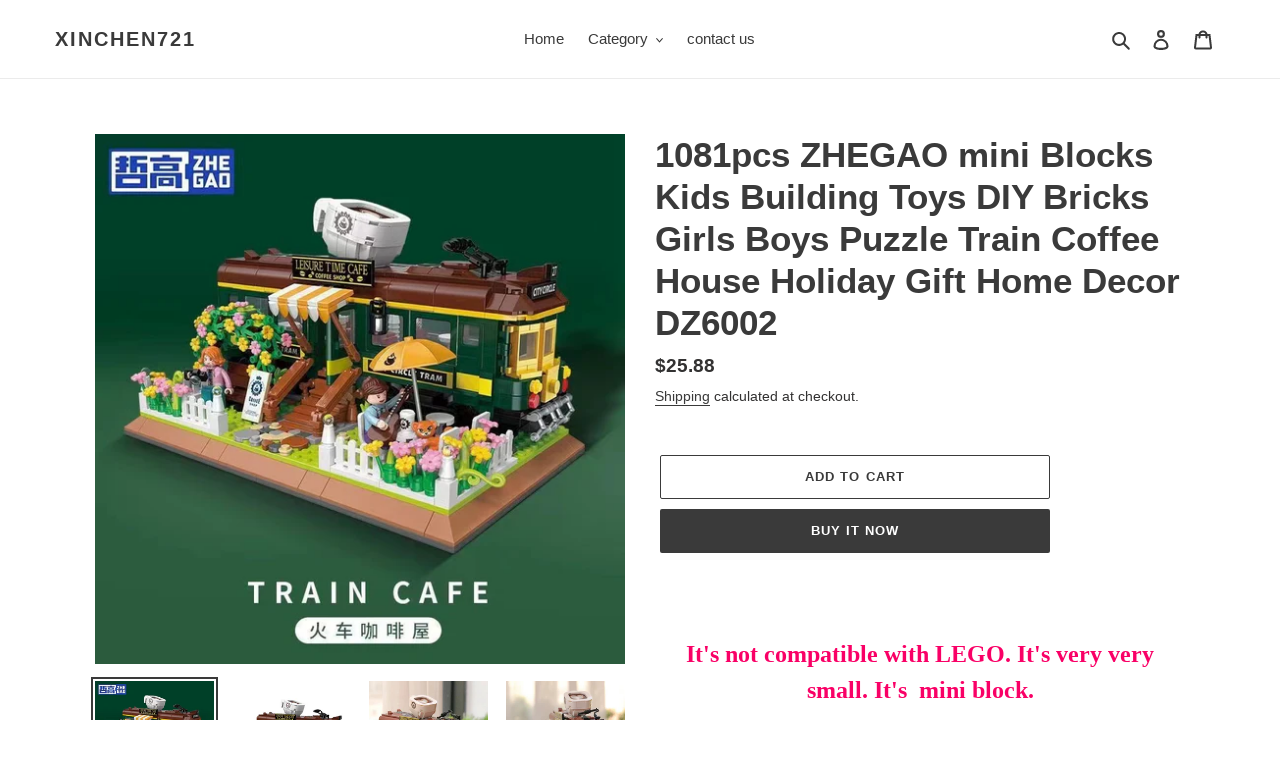

--- FILE ---
content_type: text/html; charset=utf-8
request_url: https://xinchen721.com/products/zg-00936-939-mini-blocks-kids-building-bricks-girls-toys-boys-puzzle-adult-gift-15
body_size: 40030
content:
<!doctype html>
<html class="no-js" lang="en">
<head>


  <!-- Google Tag Manager -->
<script>(function(w,d,s,l,i){w[l]=w[l]||[];w[l].push({'gtm.start':
new Date().getTime(),event:'gtm.js'});var f=d.getElementsByTagName(s)[0],
j=d.createElement(s),dl=l!='dataLayer'?'&l='+l:'';j.async=true;j.src=
'https://www.googletagmanager.com/gtm.js?id='+i+dl;f.parentNode.insertBefore(j,f);
})(window,document,'script','dataLayer','GTM-5S26RKW');</script>
<!-- End Google Tag Manager -->
  <meta name="google-site-verification" content="RyUHOLH_6PNG3hlEmFeuS0YHH7gPQkOTA0bKBaM_Wcs" />
  <meta charset="utf-8">
  <meta http-equiv="X-UA-Compatible" content="IE=edge,chrome=1">
  <meta name="viewport" content="width=device-width,initial-scale=1">
  <meta name="theme-color" content="#3a3a3a">

  <link rel="preconnect" href="https://cdn.shopify.com" crossorigin>
  <link rel="preconnect" href="https://fonts.shopify.com" crossorigin>
  <link rel="preconnect" href="https://monorail-edge.shopifysvc.com"><link rel="preload" href="//xinchen721.com/cdn/shop/t/6/assets/theme.css?v=136619971045174987231608625047" as="style">
  <link rel="preload" as="font" href="" type="font/woff2" crossorigin>
  <link rel="preload" as="font" href="" type="font/woff2" crossorigin>
  <link rel="preload" as="font" href="" type="font/woff2" crossorigin>
  <link rel="preload" href="//xinchen721.com/cdn/shop/t/6/assets/theme.js?v=136441056019758165691608625047" as="script">
  <link rel="preload" href="//xinchen721.com/cdn/shop/t/6/assets/lazysizes.js?v=63098554868324070131608625042" as="script"><link rel="canonical" href="https://xinchen721.com/products/zg-00936-939-mini-blocks-kids-building-bricks-girls-toys-boys-puzzle-adult-gift-15"><title>1149pcs mini Blocks Kids Building Toys DIY Bricks Girls Gift Boys Pu
&ndash; xinchen721</title><meta name="description" content="  It&#39;s not compatible with LEGO. It&#39;s very very small. It&#39;s  mini block. *Description: Brand:  ZheGao mini blocks Marerial: ABS plestic No.DZ6004 Qty:1277 pcs Suitable for age: 6+ years old It&#39;s mini blocks,very very small.   Because the original box is too big,the post office don&#39;t accept,the package not include original box. *ABOUT SHIPPING: Free shipping for all items,We&#39;ll ship it out within in 1 or 2 days after payment verified . The shipping time is about 12-35days. *Return Policies:       If you have any questions regarding my items, please feel free to contact me , but we will reponse all  messages within 48 hours,thanks . We are very glad to answer all inquires. Due to the difference of time zone between beijing and your location, sometimes the reply to your message will be delayed with 12 hours. Thanks for your understanding. If you find any quality problems when you receive the item(s) from me, Please email me soon. I will resolve it for you in 48 hours. (Full refund or exch"><!-- /snippets/social-meta-tags.liquid -->




<meta property="og:site_name" content="xinchen721">
<meta property="og:url" content="https://xinchen721.com/products/zg-00936-939-mini-blocks-kids-building-bricks-girls-toys-boys-puzzle-adult-gift-15">
<meta property="og:title" content="1149pcs mini Blocks Kids Building Toys DIY Bricks Girls Gift Boys Pu">
<meta property="og:type" content="product">
<meta property="og:description" content="  It&#39;s not compatible with LEGO. It&#39;s very very small. It&#39;s  mini block. *Description: Brand:  ZheGao mini blocks Marerial: ABS plestic No.DZ6004 Qty:1277 pcs Suitable for age: 6+ years old It&#39;s mini blocks,very very small.   Because the original box is too big,the post office don&#39;t accept,the package not include original box. *ABOUT SHIPPING: Free shipping for all items,We&#39;ll ship it out within in 1 or 2 days after payment verified . The shipping time is about 12-35days. *Return Policies:       If you have any questions regarding my items, please feel free to contact me , but we will reponse all  messages within 48 hours,thanks . We are very glad to answer all inquires. Due to the difference of time zone between beijing and your location, sometimes the reply to your message will be delayed with 12 hours. Thanks for your understanding. If you find any quality problems when you receive the item(s) from me, Please email me soon. I will resolve it for you in 48 hours. (Full refund or exch">

  <meta property="og:price:amount" content="25.88">
  <meta property="og:price:currency" content="USD">

<meta property="og:image" content="http://xinchen721.com/cdn/shop/products/8aa539313fc57d2640cca3609487c850_94fa559c-e34d-4cad-b56e-7c3bde77f177_1200x1200.jpg?v=1664084091"><meta property="og:image" content="http://xinchen721.com/cdn/shop/products/9bde11845546652b0946014eae3fe227_bf6d9ff9-2910-4241-9bec-1165bcd8cecb_1200x1200.jpg?v=1664084091"><meta property="og:image" content="http://xinchen721.com/cdn/shop/products/f76083b2403f87cd02ba5941fcee4a75_d62a90b6-47f3-4a04-ba5a-9b4770fdc8d7_1200x1200.jpg?v=1664084091">
<meta property="og:image:secure_url" content="https://xinchen721.com/cdn/shop/products/8aa539313fc57d2640cca3609487c850_94fa559c-e34d-4cad-b56e-7c3bde77f177_1200x1200.jpg?v=1664084091"><meta property="og:image:secure_url" content="https://xinchen721.com/cdn/shop/products/9bde11845546652b0946014eae3fe227_bf6d9ff9-2910-4241-9bec-1165bcd8cecb_1200x1200.jpg?v=1664084091"><meta property="og:image:secure_url" content="https://xinchen721.com/cdn/shop/products/f76083b2403f87cd02ba5941fcee4a75_d62a90b6-47f3-4a04-ba5a-9b4770fdc8d7_1200x1200.jpg?v=1664084091">


<meta name="twitter:card" content="summary_large_image">
<meta name="twitter:title" content="1149pcs mini Blocks Kids Building Toys DIY Bricks Girls Gift Boys Pu">
<meta name="twitter:description" content="  It&#39;s not compatible with LEGO. It&#39;s very very small. It&#39;s  mini block. *Description: Brand:  ZheGao mini blocks Marerial: ABS plestic No.DZ6004 Qty:1277 pcs Suitable for age: 6+ years old It&#39;s mini blocks,very very small.   Because the original box is too big,the post office don&#39;t accept,the package not include original box. *ABOUT SHIPPING: Free shipping for all items,We&#39;ll ship it out within in 1 or 2 days after payment verified . The shipping time is about 12-35days. *Return Policies:       If you have any questions regarding my items, please feel free to contact me , but we will reponse all  messages within 48 hours,thanks . We are very glad to answer all inquires. Due to the difference of time zone between beijing and your location, sometimes the reply to your message will be delayed with 12 hours. Thanks for your understanding. If you find any quality problems when you receive the item(s) from me, Please email me soon. I will resolve it for you in 48 hours. (Full refund or exch">

  
<style data-shopify>
:root {
    --color-text: #3a3a3a;
    --color-text-rgb: 58, 58, 58;
    --color-body-text: #333232;
    --color-sale-text: #EA0606;
    --color-small-button-text-border: #3a3a3a;
    --color-text-field: #ffffff;
    --color-text-field-text: #000000;
    --color-text-field-text-rgb: 0, 0, 0;

    --color-btn-primary: #3a3a3a;
    --color-btn-primary-darker: #212121;
    --color-btn-primary-text: #ffffff;

    --color-blankstate: rgba(51, 50, 50, 0.35);
    --color-blankstate-border: rgba(51, 50, 50, 0.2);
    --color-blankstate-background: rgba(51, 50, 50, 0.1);

    --color-text-focus:#606060;
    --color-overlay-text-focus:#e6e6e6;
    --color-btn-primary-focus:#606060;
    --color-btn-social-focus:#d2d2d2;
    --color-small-button-text-border-focus:#606060;
    --predictive-search-focus:#f2f2f2;

    --color-body: #ffffff;
    --color-bg: #ffffff;
    --color-bg-rgb: 255, 255, 255;
    --color-bg-alt: rgba(51, 50, 50, 0.05);
    --color-bg-currency-selector: rgba(51, 50, 50, 0.2);

    --color-overlay-title-text: #ffffff;
    --color-image-overlay: #685858;
    --color-image-overlay-rgb: 104, 88, 88;--opacity-image-overlay: 0.4;--hover-overlay-opacity: 0.8;

    --color-border: #ebebeb;
    --color-border-form: #cccccc;
    --color-border-form-darker: #b3b3b3;

    --svg-select-icon: url(//xinchen721.com/cdn/shop/t/6/assets/ico-select.svg?v=29003672709104678581608625068);
    --slick-img-url: url(//xinchen721.com/cdn/shop/t/6/assets/ajax-loader.gif?v=41356863302472015721608625039);

    --font-weight-body--bold: 700;
    --font-weight-body--bolder: 700;

    --font-stack-header: Helvetica, Arial, sans-serif;
    --font-style-header: normal;
    --font-weight-header: 700;

    --font-stack-body: Helvetica, Arial, sans-serif;
    --font-style-body: normal;
    --font-weight-body: 400;

    --font-size-header: 26;

    --font-size-base: 15;

    --font-h1-desktop: 35;
    --font-h1-mobile: 32;
    --font-h2-desktop: 20;
    --font-h2-mobile: 18;
    --font-h3-mobile: 20;
    --font-h4-desktop: 17;
    --font-h4-mobile: 15;
    --font-h5-desktop: 15;
    --font-h5-mobile: 13;
    --font-h6-desktop: 14;
    --font-h6-mobile: 12;

    --font-mega-title-large-desktop: 65;

    --font-rich-text-large: 17;
    --font-rich-text-small: 13;

    
--color-video-bg: #f2f2f2;

    
    --global-color-image-loader-primary: rgba(58, 58, 58, 0.06);
    --global-color-image-loader-secondary: rgba(58, 58, 58, 0.12);
  }
</style>


  <style>*,::after,::before{box-sizing:border-box}body{margin:0}body,html{background-color:var(--color-body)}body,button{font-size:calc(var(--font-size-base) * 1px);font-family:var(--font-stack-body);font-style:var(--font-style-body);font-weight:var(--font-weight-body);color:var(--color-text);line-height:1.5}body,button{-webkit-font-smoothing:antialiased;-webkit-text-size-adjust:100%}.border-bottom{border-bottom:1px solid var(--color-border)}.btn--link{background-color:transparent;border:0;margin:0;color:var(--color-text);text-align:left}.text-right{text-align:right}.icon{display:inline-block;width:20px;height:20px;vertical-align:middle;fill:currentColor}.icon__fallback-text,.visually-hidden{position:absolute!important;overflow:hidden;clip:rect(0 0 0 0);height:1px;width:1px;margin:-1px;padding:0;border:0}svg.icon:not(.icon--full-color) circle,svg.icon:not(.icon--full-color) ellipse,svg.icon:not(.icon--full-color) g,svg.icon:not(.icon--full-color) line,svg.icon:not(.icon--full-color) path,svg.icon:not(.icon--full-color) polygon,svg.icon:not(.icon--full-color) polyline,svg.icon:not(.icon--full-color) rect,symbol.icon:not(.icon--full-color) circle,symbol.icon:not(.icon--full-color) ellipse,symbol.icon:not(.icon--full-color) g,symbol.icon:not(.icon--full-color) line,symbol.icon:not(.icon--full-color) path,symbol.icon:not(.icon--full-color) polygon,symbol.icon:not(.icon--full-color) polyline,symbol.icon:not(.icon--full-color) rect{fill:inherit;stroke:inherit}li{list-style:none}.list--inline{padding:0;margin:0}.list--inline>li{display:inline-block;margin-bottom:0;vertical-align:middle}a{color:var(--color-text);text-decoration:none}.h1,.h2,h1,h2{margin:0 0 17.5px;font-family:var(--font-stack-header);font-style:var(--font-style-header);font-weight:var(--font-weight-header);line-height:1.2;overflow-wrap:break-word;word-wrap:break-word}.h1 a,.h2 a,h1 a,h2 a{color:inherit;text-decoration:none;font-weight:inherit}.h1,h1{font-size:calc(((var(--font-h1-desktop))/ (var(--font-size-base))) * 1em);text-transform:none;letter-spacing:0}@media only screen and (max-width:749px){.h1,h1{font-size:calc(((var(--font-h1-mobile))/ (var(--font-size-base))) * 1em)}}.h2,h2{font-size:calc(((var(--font-h2-desktop))/ (var(--font-size-base))) * 1em);text-transform:uppercase;letter-spacing:.1em}@media only screen and (max-width:749px){.h2,h2{font-size:calc(((var(--font-h2-mobile))/ (var(--font-size-base))) * 1em)}}p{color:var(--color-body-text);margin:0 0 19.44444px}@media only screen and (max-width:749px){p{font-size:calc(((var(--font-size-base) - 1)/ (var(--font-size-base))) * 1em)}}p:last-child{margin-bottom:0}@media only screen and (max-width:749px){.small--hide{display:none!important}}.grid{list-style:none;margin:0;padding:0;margin-left:-30px}.grid::after{content:'';display:table;clear:both}@media only screen and (max-width:749px){.grid{margin-left:-22px}}.grid::after{content:'';display:table;clear:both}.grid--no-gutters{margin-left:0}.grid--no-gutters .grid__item{padding-left:0}.grid--table{display:table;table-layout:fixed;width:100%}.grid--table>.grid__item{float:none;display:table-cell;vertical-align:middle}.grid__item{float:left;padding-left:30px;width:100%}@media only screen and (max-width:749px){.grid__item{padding-left:22px}}.grid__item[class*="--push"]{position:relative}@media only screen and (min-width:750px){.medium-up--one-quarter{width:25%}.medium-up--push-one-third{width:33.33%}.medium-up--one-half{width:50%}.medium-up--push-one-third{left:33.33%;position:relative}}.site-header{position:relative;background-color:var(--color-body)}@media only screen and (max-width:749px){.site-header{border-bottom:1px solid var(--color-border)}}@media only screen and (min-width:750px){.site-header{padding:0 55px}.site-header.logo--center{padding-top:30px}}.site-header__logo{margin:15px 0}.logo-align--center .site-header__logo{text-align:center;margin:0 auto}@media only screen and (max-width:749px){.logo-align--center .site-header__logo{text-align:left;margin:15px 0}}@media only screen and (max-width:749px){.site-header__logo{padding-left:22px;text-align:left}.site-header__logo img{margin:0}}.site-header__logo-link{display:inline-block;word-break:break-word}@media only screen and (min-width:750px){.logo-align--center .site-header__logo-link{margin:0 auto}}.site-header__logo-image{display:block}@media only screen and (min-width:750px){.site-header__logo-image{margin:0 auto}}.site-header__logo-image img{width:100%}.site-header__logo-image--centered img{margin:0 auto}.site-header__logo img{display:block}.site-header__icons{position:relative;white-space:nowrap}@media only screen and (max-width:749px){.site-header__icons{width:auto;padding-right:13px}.site-header__icons .btn--link,.site-header__icons .site-header__cart{font-size:calc(((var(--font-size-base))/ (var(--font-size-base))) * 1em)}}.site-header__icons-wrapper{position:relative;display:-webkit-flex;display:-ms-flexbox;display:flex;width:100%;-ms-flex-align:center;-webkit-align-items:center;-moz-align-items:center;-ms-align-items:center;-o-align-items:center;align-items:center;-webkit-justify-content:flex-end;-ms-justify-content:flex-end;justify-content:flex-end}.site-header__account,.site-header__cart,.site-header__search{position:relative}.site-header__search.site-header__icon{display:none}@media only screen and (min-width:1400px){.site-header__search.site-header__icon{display:block}}.site-header__search-toggle{display:block}@media only screen and (min-width:750px){.site-header__account,.site-header__cart{padding:10px 11px}}.site-header__cart-title,.site-header__search-title{position:absolute!important;overflow:hidden;clip:rect(0 0 0 0);height:1px;width:1px;margin:-1px;padding:0;border:0;display:block;vertical-align:middle}.site-header__cart-title{margin-right:3px}.site-header__cart-count{display:flex;align-items:center;justify-content:center;position:absolute;right:.4rem;top:.2rem;font-weight:700;background-color:var(--color-btn-primary);color:var(--color-btn-primary-text);border-radius:50%;min-width:1em;height:1em}.site-header__cart-count span{font-family:HelveticaNeue,"Helvetica Neue",Helvetica,Arial,sans-serif;font-size:calc(11em / 16);line-height:1}@media only screen and (max-width:749px){.site-header__cart-count{top:calc(7em / 16);right:0;border-radius:50%;min-width:calc(19em / 16);height:calc(19em / 16)}}@media only screen and (max-width:749px){.site-header__cart-count span{padding:.25em calc(6em / 16);font-size:12px}}.site-header__menu{display:none}@media only screen and (max-width:749px){.site-header__icon{display:inline-block;vertical-align:middle;padding:10px 11px;margin:0}}@media only screen and (min-width:750px){.site-header__icon .icon-search{margin-right:3px}}.announcement-bar{z-index:10;position:relative;text-align:center;border-bottom:1px solid transparent;padding:2px}.announcement-bar__link{display:block}.announcement-bar__message{display:block;padding:11px 22px;font-size:calc(((16)/ (var(--font-size-base))) * 1em);font-weight:var(--font-weight-header)}@media only screen and (min-width:750px){.announcement-bar__message{padding-left:55px;padding-right:55px}}.site-nav{position:relative;padding:0;text-align:center;margin:25px 0}.site-nav a{padding:3px 10px}.site-nav__link{display:block;white-space:nowrap}.site-nav--centered .site-nav__link{padding-top:0}.site-nav__link .icon-chevron-down{width:calc(8em / 16);height:calc(8em / 16);margin-left:.5rem}.site-nav__label{border-bottom:1px solid transparent}.site-nav__link--active .site-nav__label{border-bottom-color:var(--color-text)}.site-nav__link--button{border:none;background-color:transparent;padding:3px 10px}.site-header__mobile-nav{z-index:11;position:relative;background-color:var(--color-body)}@media only screen and (max-width:749px){.site-header__mobile-nav{display:-webkit-flex;display:-ms-flexbox;display:flex;width:100%;-ms-flex-align:center;-webkit-align-items:center;-moz-align-items:center;-ms-align-items:center;-o-align-items:center;align-items:center}}.mobile-nav--open .icon-close{display:none}.main-content{opacity:0}.main-content .shopify-section{display:none}.main-content .shopify-section:first-child{display:inherit}.critical-hidden{display:none}</style>

  <script>
    window.performance.mark('debut:theme_stylesheet_loaded.start');

    function onLoadStylesheet() {
      performance.mark('debut:theme_stylesheet_loaded.end');
      performance.measure('debut:theme_stylesheet_loaded', 'debut:theme_stylesheet_loaded.start', 'debut:theme_stylesheet_loaded.end');

      var url = "//xinchen721.com/cdn/shop/t/6/assets/theme.css?v=136619971045174987231608625047";
      var link = document.querySelector('link[href="' + url + '"]');
      link.loaded = true;
      link.dispatchEvent(new Event('load'));
    }
  </script>

  <link rel="stylesheet" href="//xinchen721.com/cdn/shop/t/6/assets/theme.css?v=136619971045174987231608625047" type="text/css" media="print" onload="this.media='all';onLoadStylesheet()">

  <style>
    
    
    
    
    
    
  </style>

  <script>
    var theme = {
      breakpoints: {
        medium: 750,
        large: 990,
        widescreen: 1400
      },
      strings: {
        addToCart: "Add to cart",
        soldOut: "Sold out",
        unavailable: "Unavailable",
        regularPrice: "Regular price",
        salePrice: "Sale price",
        sale: "Sale",
        fromLowestPrice: "from [price]",
        vendor: "Vendor",
        showMore: "Show More",
        showLess: "Show Less",
        searchFor: "Search for",
        addressError: "Error looking up that address",
        addressNoResults: "No results for that address",
        addressQueryLimit: "You have exceeded the Google API usage limit. Consider upgrading to a \u003ca href=\"https:\/\/developers.google.com\/maps\/premium\/usage-limits\"\u003ePremium Plan\u003c\/a\u003e.",
        authError: "There was a problem authenticating your Google Maps account.",
        newWindow: "Opens in a new window.",
        external: "Opens external website.",
        newWindowExternal: "Opens external website in a new window.",
        removeLabel: "Remove [product]",
        update: "Update",
        quantity: "Quantity",
        discountedTotal: "Discounted total",
        regularTotal: "Regular total",
        priceColumn: "See Price column for discount details.",
        quantityMinimumMessage: "Quantity must be 1 or more",
        cartError: "There was an error while updating your cart. Please try again.",
        removedItemMessage: "Removed \u003cspan class=\"cart__removed-product-details\"\u003e([quantity]) [link]\u003c\/span\u003e from your cart.",
        unitPrice: "Unit price",
        unitPriceSeparator: "per",
        oneCartCount: "1 item",
        otherCartCount: "[count] items",
        quantityLabel: "Quantity: [count]",
        products: "Products",
        loading: "Loading",
        number_of_results: "[result_number] of [results_count]",
        number_of_results_found: "[results_count] results found",
        one_result_found: "1 result found"
      },
      moneyFormat: "${{amount}}",
      moneyFormatWithCurrency: "${{amount}} USD",
      settings: {
        predictiveSearchEnabled: true,
        predictiveSearchShowPrice: false,
        predictiveSearchShowVendor: false
      },
      stylesheet: "//xinchen721.com/cdn/shop/t/6/assets/theme.css?v=136619971045174987231608625047"
    }

    document.documentElement.className = document.documentElement.className.replace('no-js', 'js');
  </script><script src="//xinchen721.com/cdn/shop/t/6/assets/theme.js?v=136441056019758165691608625047" defer="defer"></script>
  <script src="//xinchen721.com/cdn/shop/t/6/assets/lazysizes.js?v=63098554868324070131608625042" async="async"></script>

  <script type="text/javascript">
    if (window.MSInputMethodContext && document.documentMode) {
      var scripts = document.getElementsByTagName('script')[0];
      var polyfill = document.createElement("script");
      polyfill.defer = true;
      polyfill.src = "//xinchen721.com/cdn/shop/t/6/assets/ie11CustomProperties.min.js?v=146208399201472936201608625042";

      scripts.parentNode.insertBefore(polyfill, scripts);
    }
  </script>

  <script>window.performance && window.performance.mark && window.performance.mark('shopify.content_for_header.start');</script><meta name="google-site-verification" content="RyUHOLH_6PNG3hlEmFeuS0YHH7gPQkOTA0bKBaM_Wcs">
<meta id="shopify-digital-wallet" name="shopify-digital-wallet" content="/51823640764/digital_wallets/dialog">
<meta name="shopify-checkout-api-token" content="cec22ebdab72bfd82a568ee6659bb87c">
<meta id="in-context-paypal-metadata" data-shop-id="51823640764" data-venmo-supported="false" data-environment="production" data-locale="en_US" data-paypal-v4="true" data-currency="USD">
<link rel="alternate" type="application/json+oembed" href="https://xinchen721.com/products/zg-00936-939-mini-blocks-kids-building-bricks-girls-toys-boys-puzzle-adult-gift-15.oembed">
<script async="async" src="/checkouts/internal/preloads.js?locale=en-US"></script>
<script id="shopify-features" type="application/json">{"accessToken":"cec22ebdab72bfd82a568ee6659bb87c","betas":["rich-media-storefront-analytics"],"domain":"xinchen721.com","predictiveSearch":true,"shopId":51823640764,"locale":"en"}</script>
<script>var Shopify = Shopify || {};
Shopify.shop = "xinchen721.myshopify.com";
Shopify.locale = "en";
Shopify.currency = {"active":"USD","rate":"1.0"};
Shopify.country = "US";
Shopify.theme = {"name":"Debut 的副本","id":117002535100,"schema_name":"Debut","schema_version":"17.7.0","theme_store_id":796,"role":"main"};
Shopify.theme.handle = "null";
Shopify.theme.style = {"id":null,"handle":null};
Shopify.cdnHost = "xinchen721.com/cdn";
Shopify.routes = Shopify.routes || {};
Shopify.routes.root = "/";</script>
<script type="module">!function(o){(o.Shopify=o.Shopify||{}).modules=!0}(window);</script>
<script>!function(o){function n(){var o=[];function n(){o.push(Array.prototype.slice.apply(arguments))}return n.q=o,n}var t=o.Shopify=o.Shopify||{};t.loadFeatures=n(),t.autoloadFeatures=n()}(window);</script>
<script id="shop-js-analytics" type="application/json">{"pageType":"product"}</script>
<script defer="defer" async type="module" src="//xinchen721.com/cdn/shopifycloud/shop-js/modules/v2/client.init-shop-cart-sync_WVOgQShq.en.esm.js"></script>
<script defer="defer" async type="module" src="//xinchen721.com/cdn/shopifycloud/shop-js/modules/v2/chunk.common_C_13GLB1.esm.js"></script>
<script defer="defer" async type="module" src="//xinchen721.com/cdn/shopifycloud/shop-js/modules/v2/chunk.modal_CLfMGd0m.esm.js"></script>
<script type="module">
  await import("//xinchen721.com/cdn/shopifycloud/shop-js/modules/v2/client.init-shop-cart-sync_WVOgQShq.en.esm.js");
await import("//xinchen721.com/cdn/shopifycloud/shop-js/modules/v2/chunk.common_C_13GLB1.esm.js");
await import("//xinchen721.com/cdn/shopifycloud/shop-js/modules/v2/chunk.modal_CLfMGd0m.esm.js");

  window.Shopify.SignInWithShop?.initShopCartSync?.({"fedCMEnabled":true,"windoidEnabled":true});

</script>
<script>(function() {
  var isLoaded = false;
  function asyncLoad() {
    if (isLoaded) return;
    isLoaded = true;
    var urls = ["https:\/\/call.chatra.io\/shopify?chatraId=7ffmpzGioeZ8koemG\u0026shop=xinchen721.myshopify.com"];
    for (var i = 0; i < urls.length; i++) {
      var s = document.createElement('script');
      s.type = 'text/javascript';
      s.async = true;
      s.src = urls[i];
      var x = document.getElementsByTagName('script')[0];
      x.parentNode.insertBefore(s, x);
    }
  };
  if(window.attachEvent) {
    window.attachEvent('onload', asyncLoad);
  } else {
    window.addEventListener('load', asyncLoad, false);
  }
})();</script>
<script id="__st">var __st={"a":51823640764,"offset":28800,"reqid":"134dbe43-3132-49ba-aca4-017ae51022cd-1769576230","pageurl":"xinchen721.com\/products\/zg-00936-939-mini-blocks-kids-building-bricks-girls-toys-boys-puzzle-adult-gift-15","u":"87678aa3c4b1","p":"product","rtyp":"product","rid":7639052353724};</script>
<script>window.ShopifyPaypalV4VisibilityTracking = true;</script>
<script id="captcha-bootstrap">!function(){'use strict';const t='contact',e='account',n='new_comment',o=[[t,t],['blogs',n],['comments',n],[t,'customer']],c=[[e,'customer_login'],[e,'guest_login'],[e,'recover_customer_password'],[e,'create_customer']],r=t=>t.map((([t,e])=>`form[action*='/${t}']:not([data-nocaptcha='true']) input[name='form_type'][value='${e}']`)).join(','),a=t=>()=>t?[...document.querySelectorAll(t)].map((t=>t.form)):[];function s(){const t=[...o],e=r(t);return a(e)}const i='password',u='form_key',d=['recaptcha-v3-token','g-recaptcha-response','h-captcha-response',i],f=()=>{try{return window.sessionStorage}catch{return}},m='__shopify_v',_=t=>t.elements[u];function p(t,e,n=!1){try{const o=window.sessionStorage,c=JSON.parse(o.getItem(e)),{data:r}=function(t){const{data:e,action:n}=t;return t[m]||n?{data:e,action:n}:{data:t,action:n}}(c);for(const[e,n]of Object.entries(r))t.elements[e]&&(t.elements[e].value=n);n&&o.removeItem(e)}catch(o){console.error('form repopulation failed',{error:o})}}const l='form_type',E='cptcha';function T(t){t.dataset[E]=!0}const w=window,h=w.document,L='Shopify',v='ce_forms',y='captcha';let A=!1;((t,e)=>{const n=(g='f06e6c50-85a8-45c8-87d0-21a2b65856fe',I='https://cdn.shopify.com/shopifycloud/storefront-forms-hcaptcha/ce_storefront_forms_captcha_hcaptcha.v1.5.2.iife.js',D={infoText:'Protected by hCaptcha',privacyText:'Privacy',termsText:'Terms'},(t,e,n)=>{const o=w[L][v],c=o.bindForm;if(c)return c(t,g,e,D).then(n);var r;o.q.push([[t,g,e,D],n]),r=I,A||(h.body.append(Object.assign(h.createElement('script'),{id:'captcha-provider',async:!0,src:r})),A=!0)});var g,I,D;w[L]=w[L]||{},w[L][v]=w[L][v]||{},w[L][v].q=[],w[L][y]=w[L][y]||{},w[L][y].protect=function(t,e){n(t,void 0,e),T(t)},Object.freeze(w[L][y]),function(t,e,n,w,h,L){const[v,y,A,g]=function(t,e,n){const i=e?o:[],u=t?c:[],d=[...i,...u],f=r(d),m=r(i),_=r(d.filter((([t,e])=>n.includes(e))));return[a(f),a(m),a(_),s()]}(w,h,L),I=t=>{const e=t.target;return e instanceof HTMLFormElement?e:e&&e.form},D=t=>v().includes(t);t.addEventListener('submit',(t=>{const e=I(t);if(!e)return;const n=D(e)&&!e.dataset.hcaptchaBound&&!e.dataset.recaptchaBound,o=_(e),c=g().includes(e)&&(!o||!o.value);(n||c)&&t.preventDefault(),c&&!n&&(function(t){try{if(!f())return;!function(t){const e=f();if(!e)return;const n=_(t);if(!n)return;const o=n.value;o&&e.removeItem(o)}(t);const e=Array.from(Array(32),(()=>Math.random().toString(36)[2])).join('');!function(t,e){_(t)||t.append(Object.assign(document.createElement('input'),{type:'hidden',name:u})),t.elements[u].value=e}(t,e),function(t,e){const n=f();if(!n)return;const o=[...t.querySelectorAll(`input[type='${i}']`)].map((({name:t})=>t)),c=[...d,...o],r={};for(const[a,s]of new FormData(t).entries())c.includes(a)||(r[a]=s);n.setItem(e,JSON.stringify({[m]:1,action:t.action,data:r}))}(t,e)}catch(e){console.error('failed to persist form',e)}}(e),e.submit())}));const S=(t,e)=>{t&&!t.dataset[E]&&(n(t,e.some((e=>e===t))),T(t))};for(const o of['focusin','change'])t.addEventListener(o,(t=>{const e=I(t);D(e)&&S(e,y())}));const B=e.get('form_key'),M=e.get(l),P=B&&M;t.addEventListener('DOMContentLoaded',(()=>{const t=y();if(P)for(const e of t)e.elements[l].value===M&&p(e,B);[...new Set([...A(),...v().filter((t=>'true'===t.dataset.shopifyCaptcha))])].forEach((e=>S(e,t)))}))}(h,new URLSearchParams(w.location.search),n,t,e,['guest_login'])})(!0,!0)}();</script>
<script integrity="sha256-4kQ18oKyAcykRKYeNunJcIwy7WH5gtpwJnB7kiuLZ1E=" data-source-attribution="shopify.loadfeatures" defer="defer" src="//xinchen721.com/cdn/shopifycloud/storefront/assets/storefront/load_feature-a0a9edcb.js" crossorigin="anonymous"></script>
<script data-source-attribution="shopify.dynamic_checkout.dynamic.init">var Shopify=Shopify||{};Shopify.PaymentButton=Shopify.PaymentButton||{isStorefrontPortableWallets:!0,init:function(){window.Shopify.PaymentButton.init=function(){};var t=document.createElement("script");t.src="https://xinchen721.com/cdn/shopifycloud/portable-wallets/latest/portable-wallets.en.js",t.type="module",document.head.appendChild(t)}};
</script>
<script data-source-attribution="shopify.dynamic_checkout.buyer_consent">
  function portableWalletsHideBuyerConsent(e){var t=document.getElementById("shopify-buyer-consent"),n=document.getElementById("shopify-subscription-policy-button");t&&n&&(t.classList.add("hidden"),t.setAttribute("aria-hidden","true"),n.removeEventListener("click",e))}function portableWalletsShowBuyerConsent(e){var t=document.getElementById("shopify-buyer-consent"),n=document.getElementById("shopify-subscription-policy-button");t&&n&&(t.classList.remove("hidden"),t.removeAttribute("aria-hidden"),n.addEventListener("click",e))}window.Shopify?.PaymentButton&&(window.Shopify.PaymentButton.hideBuyerConsent=portableWalletsHideBuyerConsent,window.Shopify.PaymentButton.showBuyerConsent=portableWalletsShowBuyerConsent);
</script>
<script data-source-attribution="shopify.dynamic_checkout.cart.bootstrap">document.addEventListener("DOMContentLoaded",(function(){function t(){return document.querySelector("shopify-accelerated-checkout-cart, shopify-accelerated-checkout")}if(t())Shopify.PaymentButton.init();else{new MutationObserver((function(e,n){t()&&(Shopify.PaymentButton.init(),n.disconnect())})).observe(document.body,{childList:!0,subtree:!0})}}));
</script>
<link id="shopify-accelerated-checkout-styles" rel="stylesheet" media="screen" href="https://xinchen721.com/cdn/shopifycloud/portable-wallets/latest/accelerated-checkout-backwards-compat.css" crossorigin="anonymous">
<style id="shopify-accelerated-checkout-cart">
        #shopify-buyer-consent {
  margin-top: 1em;
  display: inline-block;
  width: 100%;
}

#shopify-buyer-consent.hidden {
  display: none;
}

#shopify-subscription-policy-button {
  background: none;
  border: none;
  padding: 0;
  text-decoration: underline;
  font-size: inherit;
  cursor: pointer;
}

#shopify-subscription-policy-button::before {
  box-shadow: none;
}

      </style>

<script>window.performance && window.performance.mark && window.performance.mark('shopify.content_for_header.end');</script>
 

<script>window.__pagefly_analytics_settings__={"acceptTracking":false};</script>
   
<!-- Start of Judge.me Core -->
<link rel="dns-prefetch" href="https://cdn.judge.me/">
<script data-cfasync='false' class='jdgm-settings-script'>window.jdgmSettings={"pagination":5,"disable_web_reviews":false,"badge_no_review_text":"No reviews","badge_n_reviews_text":"{{ n }} review/reviews","hide_badge_preview_if_no_reviews":true,"badge_hide_text":false,"enforce_center_preview_badge":false,"widget_title":"Customer Reviews","widget_open_form_text":"Write a review","widget_close_form_text":"Cancel review","widget_refresh_page_text":"Refresh page","widget_summary_text":"Based on {{ number_of_reviews }} review/reviews","widget_no_review_text":"Be the first to write a review","widget_name_field_text":"Display name","widget_verified_name_field_text":"Verified Name (public)","widget_name_placeholder_text":"Display name","widget_required_field_error_text":"This field is required.","widget_email_field_text":"Email address","widget_verified_email_field_text":"Verified Email (private, can not be edited)","widget_email_placeholder_text":"Your email address","widget_email_field_error_text":"Please enter a valid email address.","widget_rating_field_text":"Rating","widget_review_title_field_text":"Review Title","widget_review_title_placeholder_text":"Give your review a title","widget_review_body_field_text":"Review content","widget_review_body_placeholder_text":"Start writing here...","widget_pictures_field_text":"Picture/Video (optional)","widget_submit_review_text":"Submit Review","widget_submit_verified_review_text":"Submit Verified Review","widget_submit_success_msg_with_auto_publish":"Thank you! Please refresh the page in a few moments to see your review. You can remove or edit your review by logging into \u003ca href='https://judge.me/login' target='_blank' rel='nofollow noopener'\u003eJudge.me\u003c/a\u003e","widget_submit_success_msg_no_auto_publish":"Thank you! Your review will be published as soon as it is approved by the shop admin. You can remove or edit your review by logging into \u003ca href='https://judge.me/login' target='_blank' rel='nofollow noopener'\u003eJudge.me\u003c/a\u003e","widget_show_default_reviews_out_of_total_text":"Showing {{ n_reviews_shown }} out of {{ n_reviews }} reviews.","widget_show_all_link_text":"Show all","widget_show_less_link_text":"Show less","widget_author_said_text":"{{ reviewer_name }} said:","widget_days_text":"{{ n }} days ago","widget_weeks_text":"{{ n }} week/weeks ago","widget_months_text":"{{ n }} month/months ago","widget_years_text":"{{ n }} year/years ago","widget_yesterday_text":"Yesterday","widget_today_text":"Today","widget_replied_text":"\u003e\u003e {{ shop_name }} replied:","widget_read_more_text":"Read more","widget_reviewer_name_as_initial":"","widget_rating_filter_color":"#fbcd0a","widget_rating_filter_see_all_text":"See all reviews","widget_sorting_most_recent_text":"Most Recent","widget_sorting_highest_rating_text":"Highest Rating","widget_sorting_lowest_rating_text":"Lowest Rating","widget_sorting_with_pictures_text":"Only Pictures","widget_sorting_most_helpful_text":"Most Helpful","widget_open_question_form_text":"Ask a question","widget_reviews_subtab_text":"Reviews","widget_questions_subtab_text":"Questions","widget_question_label_text":"Question","widget_answer_label_text":"Answer","widget_question_placeholder_text":"Write your question here","widget_submit_question_text":"Submit Question","widget_question_submit_success_text":"Thank you for your question! We will notify you once it gets answered.","verified_badge_text":"Verified","verified_badge_bg_color":"","verified_badge_text_color":"","verified_badge_placement":"left-of-reviewer-name","widget_review_max_height":"","widget_hide_border":false,"widget_social_share":false,"widget_thumb":false,"widget_review_location_show":false,"widget_location_format":"","all_reviews_include_out_of_store_products":true,"all_reviews_out_of_store_text":"(out of store)","all_reviews_pagination":100,"all_reviews_product_name_prefix_text":"about","enable_review_pictures":true,"enable_question_anwser":false,"widget_theme":"default","review_date_format":"mm/dd/yyyy","default_sort_method":"most-recent","widget_product_reviews_subtab_text":"Product Reviews","widget_shop_reviews_subtab_text":"Shop Reviews","widget_other_products_reviews_text":"Reviews for other products","widget_store_reviews_subtab_text":"Store reviews","widget_no_store_reviews_text":"This store hasn't received any reviews yet","widget_web_restriction_product_reviews_text":"This product hasn't received any reviews yet","widget_no_items_text":"No items found","widget_show_more_text":"Show more","widget_write_a_store_review_text":"Write a Store Review","widget_other_languages_heading":"Reviews in Other Languages","widget_translate_review_text":"Translate review to {{ language }}","widget_translating_review_text":"Translating...","widget_show_original_translation_text":"Show original ({{ language }})","widget_translate_review_failed_text":"Review couldn't be translated.","widget_translate_review_retry_text":"Retry","widget_translate_review_try_again_later_text":"Try again later","show_product_url_for_grouped_product":false,"widget_sorting_pictures_first_text":"Pictures First","show_pictures_on_all_rev_page_mobile":false,"show_pictures_on_all_rev_page_desktop":false,"floating_tab_hide_mobile_install_preference":false,"floating_tab_button_name":"★ Reviews","floating_tab_title":"Let customers speak for us","floating_tab_button_color":"","floating_tab_button_background_color":"","floating_tab_url":"","floating_tab_url_enabled":false,"floating_tab_tab_style":"text","all_reviews_text_badge_text":"Customers rate us {{ shop.metafields.judgeme.all_reviews_rating | round: 1 }}/5 based on {{ shop.metafields.judgeme.all_reviews_count }} reviews.","all_reviews_text_badge_text_branded_style":"{{ shop.metafields.judgeme.all_reviews_rating | round: 1 }} out of 5 stars based on {{ shop.metafields.judgeme.all_reviews_count }} reviews","is_all_reviews_text_badge_a_link":false,"show_stars_for_all_reviews_text_badge":false,"all_reviews_text_badge_url":"","all_reviews_text_style":"text","all_reviews_text_color_style":"judgeme_brand_color","all_reviews_text_color":"#108474","all_reviews_text_show_jm_brand":true,"featured_carousel_show_header":true,"featured_carousel_title":"Let customers speak for us","testimonials_carousel_title":"Customers are saying","videos_carousel_title":"Real customer stories","cards_carousel_title":"Customers are saying","featured_carousel_count_text":"from {{ n }} reviews","featured_carousel_add_link_to_all_reviews_page":false,"featured_carousel_url":"","featured_carousel_show_images":true,"featured_carousel_autoslide_interval":5,"featured_carousel_arrows_on_the_sides":false,"featured_carousel_height":250,"featured_carousel_width":80,"featured_carousel_image_size":0,"featured_carousel_image_height":250,"featured_carousel_arrow_color":"#eeeeee","verified_count_badge_style":"vintage","verified_count_badge_orientation":"horizontal","verified_count_badge_color_style":"judgeme_brand_color","verified_count_badge_color":"#108474","is_verified_count_badge_a_link":false,"verified_count_badge_url":"","verified_count_badge_show_jm_brand":true,"widget_rating_preset_default":5,"widget_first_sub_tab":"product-reviews","widget_show_histogram":true,"widget_histogram_use_custom_color":false,"widget_pagination_use_custom_color":false,"widget_star_use_custom_color":false,"widget_verified_badge_use_custom_color":false,"widget_write_review_use_custom_color":false,"picture_reminder_submit_button":"Upload Pictures","enable_review_videos":false,"mute_video_by_default":false,"widget_sorting_videos_first_text":"Videos First","widget_review_pending_text":"Pending","featured_carousel_items_for_large_screen":3,"social_share_options_order":"Facebook,Twitter","remove_microdata_snippet":true,"disable_json_ld":false,"enable_json_ld_products":false,"preview_badge_show_question_text":false,"preview_badge_no_question_text":"No questions","preview_badge_n_question_text":"{{ number_of_questions }} question/questions","qa_badge_show_icon":false,"qa_badge_position":"same-row","remove_judgeme_branding":false,"widget_add_search_bar":false,"widget_search_bar_placeholder":"Search","widget_sorting_verified_only_text":"Verified only","featured_carousel_theme":"default","featured_carousel_show_rating":true,"featured_carousel_show_title":true,"featured_carousel_show_body":true,"featured_carousel_show_date":false,"featured_carousel_show_reviewer":true,"featured_carousel_show_product":false,"featured_carousel_header_background_color":"#108474","featured_carousel_header_text_color":"#ffffff","featured_carousel_name_product_separator":"reviewed","featured_carousel_full_star_background":"#108474","featured_carousel_empty_star_background":"#dadada","featured_carousel_vertical_theme_background":"#f9fafb","featured_carousel_verified_badge_enable":false,"featured_carousel_verified_badge_color":"#108474","featured_carousel_border_style":"round","featured_carousel_review_line_length_limit":3,"featured_carousel_more_reviews_button_text":"Read more reviews","featured_carousel_view_product_button_text":"View product","all_reviews_page_load_reviews_on":"scroll","all_reviews_page_load_more_text":"Load More Reviews","disable_fb_tab_reviews":false,"enable_ajax_cdn_cache":false,"widget_public_name_text":"displayed publicly like","default_reviewer_name":"John Smith","default_reviewer_name_has_non_latin":true,"widget_reviewer_anonymous":"Anonymous","medals_widget_title":"Judge.me Review Medals","medals_widget_background_color":"#f9fafb","medals_widget_position":"footer_all_pages","medals_widget_border_color":"#f9fafb","medals_widget_verified_text_position":"left","medals_widget_use_monochromatic_version":false,"medals_widget_elements_color":"#108474","show_reviewer_avatar":true,"widget_invalid_yt_video_url_error_text":"Not a YouTube video URL","widget_max_length_field_error_text":"Please enter no more than {0} characters.","widget_show_country_flag":false,"widget_show_collected_via_shop_app":true,"widget_verified_by_shop_badge_style":"light","widget_verified_by_shop_text":"Verified by Shop","widget_show_photo_gallery":false,"widget_load_with_code_splitting":true,"widget_ugc_install_preference":false,"widget_ugc_title":"Made by us, Shared by you","widget_ugc_subtitle":"Tag us to see your picture featured in our page","widget_ugc_arrows_color":"#ffffff","widget_ugc_primary_button_text":"Buy Now","widget_ugc_primary_button_background_color":"#108474","widget_ugc_primary_button_text_color":"#ffffff","widget_ugc_primary_button_border_width":"0","widget_ugc_primary_button_border_style":"none","widget_ugc_primary_button_border_color":"#108474","widget_ugc_primary_button_border_radius":"25","widget_ugc_secondary_button_text":"Load More","widget_ugc_secondary_button_background_color":"#ffffff","widget_ugc_secondary_button_text_color":"#108474","widget_ugc_secondary_button_border_width":"2","widget_ugc_secondary_button_border_style":"solid","widget_ugc_secondary_button_border_color":"#108474","widget_ugc_secondary_button_border_radius":"25","widget_ugc_reviews_button_text":"View Reviews","widget_ugc_reviews_button_background_color":"#ffffff","widget_ugc_reviews_button_text_color":"#108474","widget_ugc_reviews_button_border_width":"2","widget_ugc_reviews_button_border_style":"solid","widget_ugc_reviews_button_border_color":"#108474","widget_ugc_reviews_button_border_radius":"25","widget_ugc_reviews_button_link_to":"judgeme-reviews-page","widget_ugc_show_post_date":true,"widget_ugc_max_width":"800","widget_rating_metafield_value_type":true,"widget_primary_color":"#108474","widget_enable_secondary_color":false,"widget_secondary_color":"#edf5f5","widget_summary_average_rating_text":"{{ average_rating }} out of 5","widget_media_grid_title":"Customer photos \u0026 videos","widget_media_grid_see_more_text":"See more","widget_round_style":false,"widget_show_product_medals":true,"widget_verified_by_judgeme_text":"Verified by Judge.me","widget_show_store_medals":true,"widget_verified_by_judgeme_text_in_store_medals":"Verified by Judge.me","widget_media_field_exceed_quantity_message":"Sorry, we can only accept {{ max_media }} for one review.","widget_media_field_exceed_limit_message":"{{ file_name }} is too large, please select a {{ media_type }} less than {{ size_limit }}MB.","widget_review_submitted_text":"Review Submitted!","widget_question_submitted_text":"Question Submitted!","widget_close_form_text_question":"Cancel","widget_write_your_answer_here_text":"Write your answer here","widget_enabled_branded_link":true,"widget_show_collected_by_judgeme":false,"widget_reviewer_name_color":"","widget_write_review_text_color":"","widget_write_review_bg_color":"","widget_collected_by_judgeme_text":"collected by Judge.me","widget_pagination_type":"standard","widget_load_more_text":"Load More","widget_load_more_color":"#108474","widget_full_review_text":"Full Review","widget_read_more_reviews_text":"Read More Reviews","widget_read_questions_text":"Read Questions","widget_questions_and_answers_text":"Questions \u0026 Answers","widget_verified_by_text":"Verified by","widget_verified_text":"Verified","widget_number_of_reviews_text":"{{ number_of_reviews }} reviews","widget_back_button_text":"Back","widget_next_button_text":"Next","widget_custom_forms_filter_button":"Filters","custom_forms_style":"vertical","widget_show_review_information":false,"how_reviews_are_collected":"How reviews are collected?","widget_show_review_keywords":false,"widget_gdpr_statement":"How we use your data: We'll only contact you about the review you left, and only if necessary. By submitting your review, you agree to Judge.me's \u003ca href='https://judge.me/terms' target='_blank' rel='nofollow noopener'\u003eterms\u003c/a\u003e, \u003ca href='https://judge.me/privacy' target='_blank' rel='nofollow noopener'\u003eprivacy\u003c/a\u003e and \u003ca href='https://judge.me/content-policy' target='_blank' rel='nofollow noopener'\u003econtent\u003c/a\u003e policies.","widget_multilingual_sorting_enabled":false,"widget_translate_review_content_enabled":false,"widget_translate_review_content_method":"manual","popup_widget_review_selection":"automatically_with_pictures","popup_widget_round_border_style":true,"popup_widget_show_title":true,"popup_widget_show_body":true,"popup_widget_show_reviewer":false,"popup_widget_show_product":true,"popup_widget_show_pictures":true,"popup_widget_use_review_picture":true,"popup_widget_show_on_home_page":true,"popup_widget_show_on_product_page":true,"popup_widget_show_on_collection_page":true,"popup_widget_show_on_cart_page":true,"popup_widget_position":"bottom_left","popup_widget_first_review_delay":5,"popup_widget_duration":5,"popup_widget_interval":5,"popup_widget_review_count":5,"popup_widget_hide_on_mobile":true,"review_snippet_widget_round_border_style":true,"review_snippet_widget_card_color":"#FFFFFF","review_snippet_widget_slider_arrows_background_color":"#FFFFFF","review_snippet_widget_slider_arrows_color":"#000000","review_snippet_widget_star_color":"#108474","show_product_variant":false,"all_reviews_product_variant_label_text":"Variant: ","widget_show_verified_branding":false,"widget_ai_summary_title":"Customers say","widget_ai_summary_disclaimer":"AI-powered review summary based on recent customer reviews","widget_show_ai_summary":false,"widget_show_ai_summary_bg":false,"widget_show_review_title_input":true,"redirect_reviewers_invited_via_email":"review_widget","request_store_review_after_product_review":false,"request_review_other_products_in_order":false,"review_form_color_scheme":"default","review_form_corner_style":"square","review_form_star_color":{},"review_form_text_color":"#333333","review_form_background_color":"#ffffff","review_form_field_background_color":"#fafafa","review_form_button_color":{},"review_form_button_text_color":"#ffffff","review_form_modal_overlay_color":"#000000","review_content_screen_title_text":"How would you rate this product?","review_content_introduction_text":"We would love it if you would share a bit about your experience.","store_review_form_title_text":"How would you rate this store?","store_review_form_introduction_text":"We would love it if you would share a bit about your experience.","show_review_guidance_text":true,"one_star_review_guidance_text":"Poor","five_star_review_guidance_text":"Great","customer_information_screen_title_text":"About you","customer_information_introduction_text":"Please tell us more about you.","custom_questions_screen_title_text":"Your experience in more detail","custom_questions_introduction_text":"Here are a few questions to help us understand more about your experience.","review_submitted_screen_title_text":"Thanks for your review!","review_submitted_screen_thank_you_text":"We are processing it and it will appear on the store soon.","review_submitted_screen_email_verification_text":"Please confirm your email by clicking the link we just sent you. This helps us keep reviews authentic.","review_submitted_request_store_review_text":"Would you like to share your experience of shopping with us?","review_submitted_review_other_products_text":"Would you like to review these products?","store_review_screen_title_text":"Would you like to share your experience of shopping with us?","store_review_introduction_text":"We value your feedback and use it to improve. Please share any thoughts or suggestions you have.","reviewer_media_screen_title_picture_text":"Share a picture","reviewer_media_introduction_picture_text":"Upload a photo to support your review.","reviewer_media_screen_title_video_text":"Share a video","reviewer_media_introduction_video_text":"Upload a video to support your review.","reviewer_media_screen_title_picture_or_video_text":"Share a picture or video","reviewer_media_introduction_picture_or_video_text":"Upload a photo or video to support your review.","reviewer_media_youtube_url_text":"Paste your Youtube URL here","advanced_settings_next_step_button_text":"Next","advanced_settings_close_review_button_text":"Close","modal_write_review_flow":false,"write_review_flow_required_text":"Required","write_review_flow_privacy_message_text":"We respect your privacy.","write_review_flow_anonymous_text":"Post review as anonymous","write_review_flow_visibility_text":"This won't be visible to other customers.","write_review_flow_multiple_selection_help_text":"Select as many as you like","write_review_flow_single_selection_help_text":"Select one option","write_review_flow_required_field_error_text":"This field is required","write_review_flow_invalid_email_error_text":"Please enter a valid email address","write_review_flow_max_length_error_text":"Max. {{ max_length }} characters.","write_review_flow_media_upload_text":"\u003cb\u003eClick to upload\u003c/b\u003e or drag and drop","write_review_flow_gdpr_statement":"We'll only contact you about your review if necessary. By submitting your review, you agree to our \u003ca href='https://judge.me/terms' target='_blank' rel='nofollow noopener'\u003eterms and conditions\u003c/a\u003e and \u003ca href='https://judge.me/privacy' target='_blank' rel='nofollow noopener'\u003eprivacy policy\u003c/a\u003e.","rating_only_reviews_enabled":false,"show_negative_reviews_help_screen":false,"new_review_flow_help_screen_rating_threshold":3,"negative_review_resolution_screen_title_text":"Tell us more","negative_review_resolution_text":"Your experience matters to us. If there were issues with your purchase, we're here to help. Feel free to reach out to us, we'd love the opportunity to make things right.","negative_review_resolution_button_text":"Contact us","negative_review_resolution_proceed_with_review_text":"Leave a review","negative_review_resolution_subject":"Issue with purchase from {{ shop_name }}.{{ order_name }}","preview_badge_collection_page_install_status":false,"widget_review_custom_css":"","preview_badge_custom_css":"","preview_badge_stars_count":"5-stars","featured_carousel_custom_css":"","floating_tab_custom_css":"","all_reviews_widget_custom_css":"","medals_widget_custom_css":"","verified_badge_custom_css":"","all_reviews_text_custom_css":"","transparency_badges_collected_via_store_invite":false,"transparency_badges_from_another_provider":false,"transparency_badges_collected_from_store_visitor":false,"transparency_badges_collected_by_verified_review_provider":false,"transparency_badges_earned_reward":false,"transparency_badges_collected_via_store_invite_text":"Review collected via store invitation","transparency_badges_from_another_provider_text":"Review collected from another provider","transparency_badges_collected_from_store_visitor_text":"Review collected from a store visitor","transparency_badges_written_in_google_text":"Review written in Google","transparency_badges_written_in_etsy_text":"Review written in Etsy","transparency_badges_written_in_shop_app_text":"Review written in Shop App","transparency_badges_earned_reward_text":"Review earned a reward for future purchase","product_review_widget_per_page":10,"widget_store_review_label_text":"Review about the store","checkout_comment_extension_title_on_product_page":"Customer Comments","checkout_comment_extension_num_latest_comment_show":5,"checkout_comment_extension_format":"name_and_timestamp","checkout_comment_customer_name":"last_initial","checkout_comment_comment_notification":true,"preview_badge_collection_page_install_preference":true,"preview_badge_home_page_install_preference":false,"preview_badge_product_page_install_preference":true,"review_widget_install_preference":"","review_carousel_install_preference":false,"floating_reviews_tab_install_preference":"none","verified_reviews_count_badge_install_preference":false,"all_reviews_text_install_preference":false,"review_widget_best_location":true,"judgeme_medals_install_preference":false,"review_widget_revamp_enabled":false,"review_widget_qna_enabled":false,"review_widget_header_theme":"minimal","review_widget_widget_title_enabled":true,"review_widget_header_text_size":"medium","review_widget_header_text_weight":"regular","review_widget_average_rating_style":"compact","review_widget_bar_chart_enabled":true,"review_widget_bar_chart_type":"numbers","review_widget_bar_chart_style":"standard","review_widget_expanded_media_gallery_enabled":false,"review_widget_reviews_section_theme":"standard","review_widget_image_style":"thumbnails","review_widget_review_image_ratio":"square","review_widget_stars_size":"medium","review_widget_verified_badge":"standard_text","review_widget_review_title_text_size":"medium","review_widget_review_text_size":"medium","review_widget_review_text_length":"medium","review_widget_number_of_columns_desktop":3,"review_widget_carousel_transition_speed":5,"review_widget_custom_questions_answers_display":"always","review_widget_button_text_color":"#FFFFFF","review_widget_text_color":"#000000","review_widget_lighter_text_color":"#7B7B7B","review_widget_corner_styling":"soft","review_widget_review_word_singular":"review","review_widget_review_word_plural":"reviews","review_widget_voting_label":"Helpful?","review_widget_shop_reply_label":"Reply from {{ shop_name }}:","review_widget_filters_title":"Filters","qna_widget_question_word_singular":"Question","qna_widget_question_word_plural":"Questions","qna_widget_answer_reply_label":"Answer from {{ answerer_name }}:","qna_content_screen_title_text":"Ask a question about this product","qna_widget_question_required_field_error_text":"Please enter your question.","qna_widget_flow_gdpr_statement":"We'll only contact you about your question if necessary. By submitting your question, you agree to our \u003ca href='https://judge.me/terms' target='_blank' rel='nofollow noopener'\u003eterms and conditions\u003c/a\u003e and \u003ca href='https://judge.me/privacy' target='_blank' rel='nofollow noopener'\u003eprivacy policy\u003c/a\u003e.","qna_widget_question_submitted_text":"Thanks for your question!","qna_widget_close_form_text_question":"Close","qna_widget_question_submit_success_text":"We’ll notify you by email when your question is answered.","all_reviews_widget_v2025_enabled":false,"all_reviews_widget_v2025_header_theme":"default","all_reviews_widget_v2025_widget_title_enabled":true,"all_reviews_widget_v2025_header_text_size":"medium","all_reviews_widget_v2025_header_text_weight":"regular","all_reviews_widget_v2025_average_rating_style":"compact","all_reviews_widget_v2025_bar_chart_enabled":true,"all_reviews_widget_v2025_bar_chart_type":"numbers","all_reviews_widget_v2025_bar_chart_style":"standard","all_reviews_widget_v2025_expanded_media_gallery_enabled":false,"all_reviews_widget_v2025_show_store_medals":true,"all_reviews_widget_v2025_show_photo_gallery":true,"all_reviews_widget_v2025_show_review_keywords":false,"all_reviews_widget_v2025_show_ai_summary":false,"all_reviews_widget_v2025_show_ai_summary_bg":false,"all_reviews_widget_v2025_add_search_bar":false,"all_reviews_widget_v2025_default_sort_method":"most-recent","all_reviews_widget_v2025_reviews_per_page":10,"all_reviews_widget_v2025_reviews_section_theme":"default","all_reviews_widget_v2025_image_style":"thumbnails","all_reviews_widget_v2025_review_image_ratio":"square","all_reviews_widget_v2025_stars_size":"medium","all_reviews_widget_v2025_verified_badge":"bold_badge","all_reviews_widget_v2025_review_title_text_size":"medium","all_reviews_widget_v2025_review_text_size":"medium","all_reviews_widget_v2025_review_text_length":"medium","all_reviews_widget_v2025_number_of_columns_desktop":3,"all_reviews_widget_v2025_carousel_transition_speed":5,"all_reviews_widget_v2025_custom_questions_answers_display":"always","all_reviews_widget_v2025_show_product_variant":false,"all_reviews_widget_v2025_show_reviewer_avatar":true,"all_reviews_widget_v2025_reviewer_name_as_initial":"","all_reviews_widget_v2025_review_location_show":false,"all_reviews_widget_v2025_location_format":"","all_reviews_widget_v2025_show_country_flag":false,"all_reviews_widget_v2025_verified_by_shop_badge_style":"light","all_reviews_widget_v2025_social_share":false,"all_reviews_widget_v2025_social_share_options_order":"Facebook,Twitter,LinkedIn,Pinterest","all_reviews_widget_v2025_pagination_type":"standard","all_reviews_widget_v2025_button_text_color":"#FFFFFF","all_reviews_widget_v2025_text_color":"#000000","all_reviews_widget_v2025_lighter_text_color":"#7B7B7B","all_reviews_widget_v2025_corner_styling":"soft","all_reviews_widget_v2025_title":"Customer reviews","all_reviews_widget_v2025_ai_summary_title":"Customers say about this store","all_reviews_widget_v2025_no_review_text":"Be the first to write a review","platform":"shopify","branding_url":"https://app.judge.me/reviews/stores/xinchen721.com","branding_text":"Powered by Judge.me","locale":"en","reply_name":"xinchen721","widget_version":"2.1","footer":true,"autopublish":true,"review_dates":true,"enable_custom_form":false,"shop_use_review_site":true,"shop_locale":"en","enable_multi_locales_translations":false,"show_review_title_input":true,"review_verification_email_status":"always","can_be_branded":true,"reply_name_text":"xinchen721"};</script> <style class='jdgm-settings-style'>.jdgm-xx{left:0}.jdgm-histogram .jdgm-histogram__bar-content{background:#fbcd0a}.jdgm-histogram .jdgm-histogram__bar:after{background:#fbcd0a}.jdgm-prev-badge[data-average-rating='0.00']{display:none !important}.jdgm-author-all-initials{display:none !important}.jdgm-author-last-initial{display:none !important}.jdgm-rev-widg__title{visibility:hidden}.jdgm-rev-widg__summary-text{visibility:hidden}.jdgm-prev-badge__text{visibility:hidden}.jdgm-rev__replier:before{content:'xinchen721'}.jdgm-rev__prod-link-prefix:before{content:'about'}.jdgm-rev__variant-label:before{content:'Variant: '}.jdgm-rev__out-of-store-text:before{content:'(out of store)'}@media only screen and (min-width: 768px){.jdgm-rev__pics .jdgm-rev_all-rev-page-picture-separator,.jdgm-rev__pics .jdgm-rev__product-picture{display:none}}@media only screen and (max-width: 768px){.jdgm-rev__pics .jdgm-rev_all-rev-page-picture-separator,.jdgm-rev__pics .jdgm-rev__product-picture{display:none}}.jdgm-preview-badge[data-template="index"]{display:none !important}.jdgm-verified-count-badget[data-from-snippet="true"]{display:none !important}.jdgm-carousel-wrapper[data-from-snippet="true"]{display:none !important}.jdgm-all-reviews-text[data-from-snippet="true"]{display:none !important}.jdgm-medals-section[data-from-snippet="true"]{display:none !important}.jdgm-ugc-media-wrapper[data-from-snippet="true"]{display:none !important}.jdgm-rev__transparency-badge[data-badge-type="review_collected_via_store_invitation"]{display:none !important}.jdgm-rev__transparency-badge[data-badge-type="review_collected_from_another_provider"]{display:none !important}.jdgm-rev__transparency-badge[data-badge-type="review_collected_from_store_visitor"]{display:none !important}.jdgm-rev__transparency-badge[data-badge-type="review_written_in_etsy"]{display:none !important}.jdgm-rev__transparency-badge[data-badge-type="review_written_in_google_business"]{display:none !important}.jdgm-rev__transparency-badge[data-badge-type="review_written_in_shop_app"]{display:none !important}.jdgm-rev__transparency-badge[data-badge-type="review_earned_for_future_purchase"]{display:none !important}
</style> <style class='jdgm-settings-style'></style>

  
  
  
  <style class='jdgm-miracle-styles'>
  @-webkit-keyframes jdgm-spin{0%{-webkit-transform:rotate(0deg);-ms-transform:rotate(0deg);transform:rotate(0deg)}100%{-webkit-transform:rotate(359deg);-ms-transform:rotate(359deg);transform:rotate(359deg)}}@keyframes jdgm-spin{0%{-webkit-transform:rotate(0deg);-ms-transform:rotate(0deg);transform:rotate(0deg)}100%{-webkit-transform:rotate(359deg);-ms-transform:rotate(359deg);transform:rotate(359deg)}}@font-face{font-family:'JudgemeStar';src:url("[data-uri]") format("woff");font-weight:normal;font-style:normal}.jdgm-star{font-family:'JudgemeStar';display:inline !important;text-decoration:none !important;padding:0 4px 0 0 !important;margin:0 !important;font-weight:bold;opacity:1;-webkit-font-smoothing:antialiased;-moz-osx-font-smoothing:grayscale}.jdgm-star:hover{opacity:1}.jdgm-star:last-of-type{padding:0 !important}.jdgm-star.jdgm--on:before{content:"\e000"}.jdgm-star.jdgm--off:before{content:"\e001"}.jdgm-star.jdgm--half:before{content:"\e002"}.jdgm-widget *{margin:0;line-height:1.4;-webkit-box-sizing:border-box;-moz-box-sizing:border-box;box-sizing:border-box;-webkit-overflow-scrolling:touch}.jdgm-hidden{display:none !important;visibility:hidden !important}.jdgm-temp-hidden{display:none}.jdgm-spinner{width:40px;height:40px;margin:auto;border-radius:50%;border-top:2px solid #eee;border-right:2px solid #eee;border-bottom:2px solid #eee;border-left:2px solid #ccc;-webkit-animation:jdgm-spin 0.8s infinite linear;animation:jdgm-spin 0.8s infinite linear}.jdgm-prev-badge{display:block !important}

</style>


  
  
   


<script data-cfasync='false' class='jdgm-script'>
!function(e){window.jdgm=window.jdgm||{},jdgm.CDN_HOST="https://cdn.judge.me/",
jdgm.docReady=function(d){(e.attachEvent?"complete"===e.readyState:"loading"!==e.readyState)?
setTimeout(d,0):e.addEventListener("DOMContentLoaded",d)},jdgm.loadCSS=function(d,t,o,s){
!o&&jdgm.loadCSS.requestedUrls.indexOf(d)>=0||(jdgm.loadCSS.requestedUrls.push(d),
(s=e.createElement("link")).rel="stylesheet",s.class="jdgm-stylesheet",s.media="nope!",
s.href=d,s.onload=function(){this.media="all",t&&setTimeout(t)},e.body.appendChild(s))},
jdgm.loadCSS.requestedUrls=[],jdgm.docReady(function(){(window.jdgmLoadCSS||e.querySelectorAll(
".jdgm-widget, .jdgm-all-reviews-page").length>0)&&(jdgmSettings.widget_load_with_code_splitting?
parseFloat(jdgmSettings.widget_version)>=3?jdgm.loadCSS(jdgm.CDN_HOST+"widget_v3/base.css"):
jdgm.loadCSS(jdgm.CDN_HOST+"widget/base.css"):jdgm.loadCSS(jdgm.CDN_HOST+"shopify_v2.css"))})}(document);
</script>
<script async data-cfasync="false" type="text/javascript" src="https://cdn.judge.me/loader.js"></script>

<noscript><link rel="stylesheet" type="text/css" media="all" href="https://cdn.judge.me/shopify_v2.css"></noscript>
<!-- End of Judge.me Core -->


<link href="https://monorail-edge.shopifysvc.com" rel="dns-prefetch">
<script>(function(){if ("sendBeacon" in navigator && "performance" in window) {try {var session_token_from_headers = performance.getEntriesByType('navigation')[0].serverTiming.find(x => x.name == '_s').description;} catch {var session_token_from_headers = undefined;}var session_cookie_matches = document.cookie.match(/_shopify_s=([^;]*)/);var session_token_from_cookie = session_cookie_matches && session_cookie_matches.length === 2 ? session_cookie_matches[1] : "";var session_token = session_token_from_headers || session_token_from_cookie || "";function handle_abandonment_event(e) {var entries = performance.getEntries().filter(function(entry) {return /monorail-edge.shopifysvc.com/.test(entry.name);});if (!window.abandonment_tracked && entries.length === 0) {window.abandonment_tracked = true;var currentMs = Date.now();var navigation_start = performance.timing.navigationStart;var payload = {shop_id: 51823640764,url: window.location.href,navigation_start,duration: currentMs - navigation_start,session_token,page_type: "product"};window.navigator.sendBeacon("https://monorail-edge.shopifysvc.com/v1/produce", JSON.stringify({schema_id: "online_store_buyer_site_abandonment/1.1",payload: payload,metadata: {event_created_at_ms: currentMs,event_sent_at_ms: currentMs}}));}}window.addEventListener('pagehide', handle_abandonment_event);}}());</script>
<script id="web-pixels-manager-setup">(function e(e,d,r,n,o){if(void 0===o&&(o={}),!Boolean(null===(a=null===(i=window.Shopify)||void 0===i?void 0:i.analytics)||void 0===a?void 0:a.replayQueue)){var i,a;window.Shopify=window.Shopify||{};var t=window.Shopify;t.analytics=t.analytics||{};var s=t.analytics;s.replayQueue=[],s.publish=function(e,d,r){return s.replayQueue.push([e,d,r]),!0};try{self.performance.mark("wpm:start")}catch(e){}var l=function(){var e={modern:/Edge?\/(1{2}[4-9]|1[2-9]\d|[2-9]\d{2}|\d{4,})\.\d+(\.\d+|)|Firefox\/(1{2}[4-9]|1[2-9]\d|[2-9]\d{2}|\d{4,})\.\d+(\.\d+|)|Chrom(ium|e)\/(9{2}|\d{3,})\.\d+(\.\d+|)|(Maci|X1{2}).+ Version\/(15\.\d+|(1[6-9]|[2-9]\d|\d{3,})\.\d+)([,.]\d+|)( \(\w+\)|)( Mobile\/\w+|) Safari\/|Chrome.+OPR\/(9{2}|\d{3,})\.\d+\.\d+|(CPU[ +]OS|iPhone[ +]OS|CPU[ +]iPhone|CPU IPhone OS|CPU iPad OS)[ +]+(15[._]\d+|(1[6-9]|[2-9]\d|\d{3,})[._]\d+)([._]\d+|)|Android:?[ /-](13[3-9]|1[4-9]\d|[2-9]\d{2}|\d{4,})(\.\d+|)(\.\d+|)|Android.+Firefox\/(13[5-9]|1[4-9]\d|[2-9]\d{2}|\d{4,})\.\d+(\.\d+|)|Android.+Chrom(ium|e)\/(13[3-9]|1[4-9]\d|[2-9]\d{2}|\d{4,})\.\d+(\.\d+|)|SamsungBrowser\/([2-9]\d|\d{3,})\.\d+/,legacy:/Edge?\/(1[6-9]|[2-9]\d|\d{3,})\.\d+(\.\d+|)|Firefox\/(5[4-9]|[6-9]\d|\d{3,})\.\d+(\.\d+|)|Chrom(ium|e)\/(5[1-9]|[6-9]\d|\d{3,})\.\d+(\.\d+|)([\d.]+$|.*Safari\/(?![\d.]+ Edge\/[\d.]+$))|(Maci|X1{2}).+ Version\/(10\.\d+|(1[1-9]|[2-9]\d|\d{3,})\.\d+)([,.]\d+|)( \(\w+\)|)( Mobile\/\w+|) Safari\/|Chrome.+OPR\/(3[89]|[4-9]\d|\d{3,})\.\d+\.\d+|(CPU[ +]OS|iPhone[ +]OS|CPU[ +]iPhone|CPU IPhone OS|CPU iPad OS)[ +]+(10[._]\d+|(1[1-9]|[2-9]\d|\d{3,})[._]\d+)([._]\d+|)|Android:?[ /-](13[3-9]|1[4-9]\d|[2-9]\d{2}|\d{4,})(\.\d+|)(\.\d+|)|Mobile Safari.+OPR\/([89]\d|\d{3,})\.\d+\.\d+|Android.+Firefox\/(13[5-9]|1[4-9]\d|[2-9]\d{2}|\d{4,})\.\d+(\.\d+|)|Android.+Chrom(ium|e)\/(13[3-9]|1[4-9]\d|[2-9]\d{2}|\d{4,})\.\d+(\.\d+|)|Android.+(UC? ?Browser|UCWEB|U3)[ /]?(15\.([5-9]|\d{2,})|(1[6-9]|[2-9]\d|\d{3,})\.\d+)\.\d+|SamsungBrowser\/(5\.\d+|([6-9]|\d{2,})\.\d+)|Android.+MQ{2}Browser\/(14(\.(9|\d{2,})|)|(1[5-9]|[2-9]\d|\d{3,})(\.\d+|))(\.\d+|)|K[Aa][Ii]OS\/(3\.\d+|([4-9]|\d{2,})\.\d+)(\.\d+|)/},d=e.modern,r=e.legacy,n=navigator.userAgent;return n.match(d)?"modern":n.match(r)?"legacy":"unknown"}(),u="modern"===l?"modern":"legacy",c=(null!=n?n:{modern:"",legacy:""})[u],f=function(e){return[e.baseUrl,"/wpm","/b",e.hashVersion,"modern"===e.buildTarget?"m":"l",".js"].join("")}({baseUrl:d,hashVersion:r,buildTarget:u}),m=function(e){var d=e.version,r=e.bundleTarget,n=e.surface,o=e.pageUrl,i=e.monorailEndpoint;return{emit:function(e){var a=e.status,t=e.errorMsg,s=(new Date).getTime(),l=JSON.stringify({metadata:{event_sent_at_ms:s},events:[{schema_id:"web_pixels_manager_load/3.1",payload:{version:d,bundle_target:r,page_url:o,status:a,surface:n,error_msg:t},metadata:{event_created_at_ms:s}}]});if(!i)return console&&console.warn&&console.warn("[Web Pixels Manager] No Monorail endpoint provided, skipping logging."),!1;try{return self.navigator.sendBeacon.bind(self.navigator)(i,l)}catch(e){}var u=new XMLHttpRequest;try{return u.open("POST",i,!0),u.setRequestHeader("Content-Type","text/plain"),u.send(l),!0}catch(e){return console&&console.warn&&console.warn("[Web Pixels Manager] Got an unhandled error while logging to Monorail."),!1}}}}({version:r,bundleTarget:l,surface:e.surface,pageUrl:self.location.href,monorailEndpoint:e.monorailEndpoint});try{o.browserTarget=l,function(e){var d=e.src,r=e.async,n=void 0===r||r,o=e.onload,i=e.onerror,a=e.sri,t=e.scriptDataAttributes,s=void 0===t?{}:t,l=document.createElement("script"),u=document.querySelector("head"),c=document.querySelector("body");if(l.async=n,l.src=d,a&&(l.integrity=a,l.crossOrigin="anonymous"),s)for(var f in s)if(Object.prototype.hasOwnProperty.call(s,f))try{l.dataset[f]=s[f]}catch(e){}if(o&&l.addEventListener("load",o),i&&l.addEventListener("error",i),u)u.appendChild(l);else{if(!c)throw new Error("Did not find a head or body element to append the script");c.appendChild(l)}}({src:f,async:!0,onload:function(){if(!function(){var e,d;return Boolean(null===(d=null===(e=window.Shopify)||void 0===e?void 0:e.analytics)||void 0===d?void 0:d.initialized)}()){var d=window.webPixelsManager.init(e)||void 0;if(d){var r=window.Shopify.analytics;r.replayQueue.forEach((function(e){var r=e[0],n=e[1],o=e[2];d.publishCustomEvent(r,n,o)})),r.replayQueue=[],r.publish=d.publishCustomEvent,r.visitor=d.visitor,r.initialized=!0}}},onerror:function(){return m.emit({status:"failed",errorMsg:"".concat(f," has failed to load")})},sri:function(e){var d=/^sha384-[A-Za-z0-9+/=]+$/;return"string"==typeof e&&d.test(e)}(c)?c:"",scriptDataAttributes:o}),m.emit({status:"loading"})}catch(e){m.emit({status:"failed",errorMsg:(null==e?void 0:e.message)||"Unknown error"})}}})({shopId: 51823640764,storefrontBaseUrl: "https://xinchen721.com",extensionsBaseUrl: "https://extensions.shopifycdn.com/cdn/shopifycloud/web-pixels-manager",monorailEndpoint: "https://monorail-edge.shopifysvc.com/unstable/produce_batch",surface: "storefront-renderer",enabledBetaFlags: ["2dca8a86"],webPixelsConfigList: [{"id":"939032764","configuration":"{\"webPixelName\":\"Judge.me\"}","eventPayloadVersion":"v1","runtimeContext":"STRICT","scriptVersion":"34ad157958823915625854214640f0bf","type":"APP","apiClientId":683015,"privacyPurposes":["ANALYTICS"],"dataSharingAdjustments":{"protectedCustomerApprovalScopes":["read_customer_email","read_customer_name","read_customer_personal_data","read_customer_phone"]}},{"id":"shopify-app-pixel","configuration":"{}","eventPayloadVersion":"v1","runtimeContext":"STRICT","scriptVersion":"0450","apiClientId":"shopify-pixel","type":"APP","privacyPurposes":["ANALYTICS","MARKETING"]},{"id":"shopify-custom-pixel","eventPayloadVersion":"v1","runtimeContext":"LAX","scriptVersion":"0450","apiClientId":"shopify-pixel","type":"CUSTOM","privacyPurposes":["ANALYTICS","MARKETING"]}],isMerchantRequest: false,initData: {"shop":{"name":"xinchen721","paymentSettings":{"currencyCode":"USD"},"myshopifyDomain":"xinchen721.myshopify.com","countryCode":"CN","storefrontUrl":"https:\/\/xinchen721.com"},"customer":null,"cart":null,"checkout":null,"productVariants":[{"price":{"amount":25.88,"currencyCode":"USD"},"product":{"title":"1081pcs ZHEGAO mini Blocks Kids Building Toys DIY Bricks Girls Boys Puzzle Train Coffee House  Holiday Gift Home Decor DZ6002","vendor":"xinchen721","id":"7639052353724","untranslatedTitle":"1081pcs ZHEGAO mini Blocks Kids Building Toys DIY Bricks Girls Boys Puzzle Train Coffee House  Holiday Gift Home Decor DZ6002","url":"\/products\/zg-00936-939-mini-blocks-kids-building-bricks-girls-toys-boys-puzzle-adult-gift-15","type":""},"id":"42143860850876","image":{"src":"\/\/xinchen721.com\/cdn\/shop\/products\/8aa539313fc57d2640cca3609487c850_94fa559c-e34d-4cad-b56e-7c3bde77f177.jpg?v=1664084091"},"sku":"ZG-DZ6002","title":"Default Title","untranslatedTitle":"Default Title"}],"purchasingCompany":null},},"https://xinchen721.com/cdn","fcfee988w5aeb613cpc8e4bc33m6693e112",{"modern":"","legacy":""},{"shopId":"51823640764","storefrontBaseUrl":"https:\/\/xinchen721.com","extensionBaseUrl":"https:\/\/extensions.shopifycdn.com\/cdn\/shopifycloud\/web-pixels-manager","surface":"storefront-renderer","enabledBetaFlags":"[\"2dca8a86\"]","isMerchantRequest":"false","hashVersion":"fcfee988w5aeb613cpc8e4bc33m6693e112","publish":"custom","events":"[[\"page_viewed\",{}],[\"product_viewed\",{\"productVariant\":{\"price\":{\"amount\":25.88,\"currencyCode\":\"USD\"},\"product\":{\"title\":\"1081pcs ZHEGAO mini Blocks Kids Building Toys DIY Bricks Girls Boys Puzzle Train Coffee House  Holiday Gift Home Decor DZ6002\",\"vendor\":\"xinchen721\",\"id\":\"7639052353724\",\"untranslatedTitle\":\"1081pcs ZHEGAO mini Blocks Kids Building Toys DIY Bricks Girls Boys Puzzle Train Coffee House  Holiday Gift Home Decor DZ6002\",\"url\":\"\/products\/zg-00936-939-mini-blocks-kids-building-bricks-girls-toys-boys-puzzle-adult-gift-15\",\"type\":\"\"},\"id\":\"42143860850876\",\"image\":{\"src\":\"\/\/xinchen721.com\/cdn\/shop\/products\/8aa539313fc57d2640cca3609487c850_94fa559c-e34d-4cad-b56e-7c3bde77f177.jpg?v=1664084091\"},\"sku\":\"ZG-DZ6002\",\"title\":\"Default Title\",\"untranslatedTitle\":\"Default Title\"}}]]"});</script><script>
  window.ShopifyAnalytics = window.ShopifyAnalytics || {};
  window.ShopifyAnalytics.meta = window.ShopifyAnalytics.meta || {};
  window.ShopifyAnalytics.meta.currency = 'USD';
  var meta = {"product":{"id":7639052353724,"gid":"gid:\/\/shopify\/Product\/7639052353724","vendor":"xinchen721","type":"","handle":"zg-00936-939-mini-blocks-kids-building-bricks-girls-toys-boys-puzzle-adult-gift-15","variants":[{"id":42143860850876,"price":2588,"name":"1081pcs ZHEGAO mini Blocks Kids Building Toys DIY Bricks Girls Boys Puzzle Train Coffee House  Holiday Gift Home Decor DZ6002","public_title":null,"sku":"ZG-DZ6002"}],"remote":false},"page":{"pageType":"product","resourceType":"product","resourceId":7639052353724,"requestId":"134dbe43-3132-49ba-aca4-017ae51022cd-1769576230"}};
  for (var attr in meta) {
    window.ShopifyAnalytics.meta[attr] = meta[attr];
  }
</script>
<script class="analytics">
  (function () {
    var customDocumentWrite = function(content) {
      var jquery = null;

      if (window.jQuery) {
        jquery = window.jQuery;
      } else if (window.Checkout && window.Checkout.$) {
        jquery = window.Checkout.$;
      }

      if (jquery) {
        jquery('body').append(content);
      }
    };

    var hasLoggedConversion = function(token) {
      if (token) {
        return document.cookie.indexOf('loggedConversion=' + token) !== -1;
      }
      return false;
    }

    var setCookieIfConversion = function(token) {
      if (token) {
        var twoMonthsFromNow = new Date(Date.now());
        twoMonthsFromNow.setMonth(twoMonthsFromNow.getMonth() + 2);

        document.cookie = 'loggedConversion=' + token + '; expires=' + twoMonthsFromNow;
      }
    }

    var trekkie = window.ShopifyAnalytics.lib = window.trekkie = window.trekkie || [];
    if (trekkie.integrations) {
      return;
    }
    trekkie.methods = [
      'identify',
      'page',
      'ready',
      'track',
      'trackForm',
      'trackLink'
    ];
    trekkie.factory = function(method) {
      return function() {
        var args = Array.prototype.slice.call(arguments);
        args.unshift(method);
        trekkie.push(args);
        return trekkie;
      };
    };
    for (var i = 0; i < trekkie.methods.length; i++) {
      var key = trekkie.methods[i];
      trekkie[key] = trekkie.factory(key);
    }
    trekkie.load = function(config) {
      trekkie.config = config || {};
      trekkie.config.initialDocumentCookie = document.cookie;
      var first = document.getElementsByTagName('script')[0];
      var script = document.createElement('script');
      script.type = 'text/javascript';
      script.onerror = function(e) {
        var scriptFallback = document.createElement('script');
        scriptFallback.type = 'text/javascript';
        scriptFallback.onerror = function(error) {
                var Monorail = {
      produce: function produce(monorailDomain, schemaId, payload) {
        var currentMs = new Date().getTime();
        var event = {
          schema_id: schemaId,
          payload: payload,
          metadata: {
            event_created_at_ms: currentMs,
            event_sent_at_ms: currentMs
          }
        };
        return Monorail.sendRequest("https://" + monorailDomain + "/v1/produce", JSON.stringify(event));
      },
      sendRequest: function sendRequest(endpointUrl, payload) {
        // Try the sendBeacon API
        if (window && window.navigator && typeof window.navigator.sendBeacon === 'function' && typeof window.Blob === 'function' && !Monorail.isIos12()) {
          var blobData = new window.Blob([payload], {
            type: 'text/plain'
          });

          if (window.navigator.sendBeacon(endpointUrl, blobData)) {
            return true;
          } // sendBeacon was not successful

        } // XHR beacon

        var xhr = new XMLHttpRequest();

        try {
          xhr.open('POST', endpointUrl);
          xhr.setRequestHeader('Content-Type', 'text/plain');
          xhr.send(payload);
        } catch (e) {
          console.log(e);
        }

        return false;
      },
      isIos12: function isIos12() {
        return window.navigator.userAgent.lastIndexOf('iPhone; CPU iPhone OS 12_') !== -1 || window.navigator.userAgent.lastIndexOf('iPad; CPU OS 12_') !== -1;
      }
    };
    Monorail.produce('monorail-edge.shopifysvc.com',
      'trekkie_storefront_load_errors/1.1',
      {shop_id: 51823640764,
      theme_id: 117002535100,
      app_name: "storefront",
      context_url: window.location.href,
      source_url: "//xinchen721.com/cdn/s/trekkie.storefront.a804e9514e4efded663580eddd6991fcc12b5451.min.js"});

        };
        scriptFallback.async = true;
        scriptFallback.src = '//xinchen721.com/cdn/s/trekkie.storefront.a804e9514e4efded663580eddd6991fcc12b5451.min.js';
        first.parentNode.insertBefore(scriptFallback, first);
      };
      script.async = true;
      script.src = '//xinchen721.com/cdn/s/trekkie.storefront.a804e9514e4efded663580eddd6991fcc12b5451.min.js';
      first.parentNode.insertBefore(script, first);
    };
    trekkie.load(
      {"Trekkie":{"appName":"storefront","development":false,"defaultAttributes":{"shopId":51823640764,"isMerchantRequest":null,"themeId":117002535100,"themeCityHash":"11708016697040018926","contentLanguage":"en","currency":"USD","eventMetadataId":"ff0fb277-7302-4372-baea-dd131161c912"},"isServerSideCookieWritingEnabled":true,"monorailRegion":"shop_domain","enabledBetaFlags":["65f19447","b5387b81"]},"Session Attribution":{},"S2S":{"facebookCapiEnabled":false,"source":"trekkie-storefront-renderer","apiClientId":580111}}
    );

    var loaded = false;
    trekkie.ready(function() {
      if (loaded) return;
      loaded = true;

      window.ShopifyAnalytics.lib = window.trekkie;

      var originalDocumentWrite = document.write;
      document.write = customDocumentWrite;
      try { window.ShopifyAnalytics.merchantGoogleAnalytics.call(this); } catch(error) {};
      document.write = originalDocumentWrite;

      window.ShopifyAnalytics.lib.page(null,{"pageType":"product","resourceType":"product","resourceId":7639052353724,"requestId":"134dbe43-3132-49ba-aca4-017ae51022cd-1769576230","shopifyEmitted":true});

      var match = window.location.pathname.match(/checkouts\/(.+)\/(thank_you|post_purchase)/)
      var token = match? match[1]: undefined;
      if (!hasLoggedConversion(token)) {
        setCookieIfConversion(token);
        window.ShopifyAnalytics.lib.track("Viewed Product",{"currency":"USD","variantId":42143860850876,"productId":7639052353724,"productGid":"gid:\/\/shopify\/Product\/7639052353724","name":"1081pcs ZHEGAO mini Blocks Kids Building Toys DIY Bricks Girls Boys Puzzle Train Coffee House  Holiday Gift Home Decor DZ6002","price":"25.88","sku":"ZG-DZ6002","brand":"xinchen721","variant":null,"category":"","nonInteraction":true,"remote":false},undefined,undefined,{"shopifyEmitted":true});
      window.ShopifyAnalytics.lib.track("monorail:\/\/trekkie_storefront_viewed_product\/1.1",{"currency":"USD","variantId":42143860850876,"productId":7639052353724,"productGid":"gid:\/\/shopify\/Product\/7639052353724","name":"1081pcs ZHEGAO mini Blocks Kids Building Toys DIY Bricks Girls Boys Puzzle Train Coffee House  Holiday Gift Home Decor DZ6002","price":"25.88","sku":"ZG-DZ6002","brand":"xinchen721","variant":null,"category":"","nonInteraction":true,"remote":false,"referer":"https:\/\/xinchen721.com\/products\/zg-00936-939-mini-blocks-kids-building-bricks-girls-toys-boys-puzzle-adult-gift-15"});
      }
    });


        var eventsListenerScript = document.createElement('script');
        eventsListenerScript.async = true;
        eventsListenerScript.src = "//xinchen721.com/cdn/shopifycloud/storefront/assets/shop_events_listener-3da45d37.js";
        document.getElementsByTagName('head')[0].appendChild(eventsListenerScript);

})();</script>
<script
  defer
  src="https://xinchen721.com/cdn/shopifycloud/perf-kit/shopify-perf-kit-3.1.0.min.js"
  data-application="storefront-renderer"
  data-shop-id="51823640764"
  data-render-region="gcp-us-east1"
  data-page-type="product"
  data-theme-instance-id="117002535100"
  data-theme-name="Debut"
  data-theme-version="17.7.0"
  data-monorail-region="shop_domain"
  data-resource-timing-sampling-rate="10"
  data-shs="true"
  data-shs-beacon="true"
  data-shs-export-with-fetch="true"
  data-shs-logs-sample-rate="1"
  data-shs-beacon-endpoint="https://xinchen721.com/api/collect"
></script>
</head> 

<body class="template-product">

            
              <!-- "snippets/socialshopwave-helper.liquid" was not rendered, the associated app was uninstalled -->
            

  <a class="in-page-link visually-hidden skip-link" href="#MainContent">Skip to content</a><style data-shopify>

  .cart-popup {
    box-shadow: 1px 1px 10px 2px rgba(235, 235, 235, 0.5);
  }</style><div class="cart-popup-wrapper cart-popup-wrapper--hidden critical-hidden" role="dialog" aria-modal="true" aria-labelledby="CartPopupHeading" data-cart-popup-wrapper>
  <div class="cart-popup" data-cart-popup tabindex="-1">
    <div class="cart-popup__header">
      <h2 id="CartPopupHeading" class="cart-popup__heading">Just added to your cart</h2>
      <button class="cart-popup__close" aria-label="Close" data-cart-popup-close><svg aria-hidden="true" focusable="false" role="presentation" class="icon icon-close" viewBox="0 0 40 40"><path d="M23.868 20.015L39.117 4.78c1.11-1.108 1.11-2.77 0-3.877-1.109-1.108-2.773-1.108-3.882 0L19.986 16.137 4.737.904C3.628-.204 1.965-.204.856.904c-1.11 1.108-1.11 2.77 0 3.877l15.249 15.234L.855 35.248c-1.108 1.108-1.108 2.77 0 3.877.555.554 1.248.831 1.942.831s1.386-.277 1.94-.83l15.25-15.234 15.248 15.233c.555.554 1.248.831 1.941.831s1.387-.277 1.941-.83c1.11-1.109 1.11-2.77 0-3.878L23.868 20.015z" class="layer"/></svg></button>
    </div>
    <div class="cart-popup-item">
      <div class="cart-popup-item__image-wrapper hide" data-cart-popup-image-wrapper data-image-loading-animation></div>
      <div class="cart-popup-item__description">
        <div>
          <h3 class="cart-popup-item__title" data-cart-popup-title></h3>
          <ul class="product-details" aria-label="Product details" data-cart-popup-product-details></ul>
        </div>
        <div class="cart-popup-item__quantity">
          <span class="visually-hidden" data-cart-popup-quantity-label></span>
          <span aria-hidden="true">Qty:</span>
          <span aria-hidden="true" data-cart-popup-quantity></span>
        </div>
      </div>
    </div>

    <a href="/cart" class="cart-popup__cta-link btn btn--secondary-accent">
      View cart (<span data-cart-popup-cart-quantity></span>)
    </a>

    <div class="cart-popup__dismiss">
      <button class="cart-popup__dismiss-button text-link text-link--accent" data-cart-popup-dismiss>
        Continue shopping
      </button>
    </div>
  </div>
</div>

<div id="shopify-section-header" class="shopify-section">

<div id="SearchDrawer" class="search-bar drawer drawer--top critical-hidden" role="dialog" aria-modal="true" aria-label="Search" data-predictive-search-drawer>
  <div class="search-bar__interior">
    <div class="search-form__container" data-search-form-container>
      <form class="search-form search-bar__form" action="/search" method="get" role="search">
        <div class="search-form__input-wrapper">
          <input
            type="text"
            name="q"
            placeholder="Search"
            role="combobox"
            aria-autocomplete="list"
            aria-owns="predictive-search-results"
            aria-expanded="false"
            aria-label="Search"
            aria-haspopup="listbox"
            class="search-form__input search-bar__input"
            data-predictive-search-drawer-input
          />
          <input type="hidden" name="options[prefix]" value="last" aria-hidden="true" />
          <div class="predictive-search-wrapper predictive-search-wrapper--drawer" data-predictive-search-mount="drawer"></div>
        </div>

        <button class="search-bar__submit search-form__submit"
          type="submit"
          data-search-form-submit>
          <svg aria-hidden="true" focusable="false" role="presentation" class="icon icon-search" viewBox="0 0 37 40"><path d="M35.6 36l-9.8-9.8c4.1-5.4 3.6-13.2-1.3-18.1-5.4-5.4-14.2-5.4-19.7 0-5.4 5.4-5.4 14.2 0 19.7 2.6 2.6 6.1 4.1 9.8 4.1 3 0 5.9-1 8.3-2.8l9.8 9.8c.4.4.9.6 1.4.6s1-.2 1.4-.6c.9-.9.9-2.1.1-2.9zm-20.9-8.2c-2.6 0-5.1-1-7-2.9-3.9-3.9-3.9-10.1 0-14C9.6 9 12.2 8 14.7 8s5.1 1 7 2.9c3.9 3.9 3.9 10.1 0 14-1.9 1.9-4.4 2.9-7 2.9z"/></svg>
          <span class="icon__fallback-text">Submit</span>
        </button>
      </form>

      <div class="search-bar__actions">
        <button type="button" class="btn--link search-bar__close js-drawer-close">
          <svg aria-hidden="true" focusable="false" role="presentation" class="icon icon-close" viewBox="0 0 40 40"><path d="M23.868 20.015L39.117 4.78c1.11-1.108 1.11-2.77 0-3.877-1.109-1.108-2.773-1.108-3.882 0L19.986 16.137 4.737.904C3.628-.204 1.965-.204.856.904c-1.11 1.108-1.11 2.77 0 3.877l15.249 15.234L.855 35.248c-1.108 1.108-1.108 2.77 0 3.877.555.554 1.248.831 1.942.831s1.386-.277 1.94-.83l15.25-15.234 15.248 15.233c.555.554 1.248.831 1.941.831s1.387-.277 1.941-.83c1.11-1.109 1.11-2.77 0-3.878L23.868 20.015z" class="layer"/></svg>
          <span class="icon__fallback-text">Close search</span>
        </button>
      </div>
    </div>
  </div>
</div>


<div data-section-id="header" data-section-type="header-section" data-header-section>
  

  <header class="site-header border-bottom logo--left" role="banner">
    <div class="grid grid--no-gutters grid--table site-header__mobile-nav">
      

      <div class="grid__item medium-up--one-quarter logo-align--left">
        
        
          <div class="h2 site-header__logo">
        
          
            <a class="site-header__logo-link" href="/">xinchen721</a>
          
        
          </div>
        
      </div>

      
        <nav class="grid__item medium-up--one-half small--hide" id="AccessibleNav" role="navigation">
          
<ul class="site-nav list--inline" id="SiteNav">
  



    
      <li >
        <a href="/"
          class="site-nav__link site-nav__link--main"
          
        >
          <span class="site-nav__label">Home</span>
        </a>
      </li>
    
  



    
      <li class="site-nav--has-dropdown site-nav--has-centered-dropdown" data-has-dropdowns>
        <button class="site-nav__link site-nav__link--main site-nav__link--button" type="button" aria-expanded="false" aria-controls="SiteNavLabel-category">
          <span class="site-nav__label">Category</span><svg aria-hidden="true" focusable="false" role="presentation" class="icon icon-chevron-down" viewBox="0 0 9 9"><path d="M8.542 2.558a.625.625 0 0 1 0 .884l-3.6 3.6a.626.626 0 0 1-.884 0l-3.6-3.6a.625.625 0 1 1 .884-.884L4.5 5.716l3.158-3.158a.625.625 0 0 1 .884 0z" fill="#fff"/></svg>
        </button>

        <div class="site-nav__dropdown site-nav__dropdown--centered critical-hidden" id="SiteNavLabel-category">
          
            <div class="site-nav__childlist">
              <ul class="site-nav__childlist-grid">
                
                  
                    <li class="site-nav__childlist-item">
                      <a href="/collections/building-blocks-toy"
                        class="site-nav__link site-nav__child-link site-nav__child-link--parent"
                        
                      >
                        <span class="site-nav__label">Building Blocks Toy</span>
                      </a>

                      
                        <ul>
                        
                          <li>
                            <a href="/collections/loz-blocks"
                            class="site-nav__link site-nav__child-link"
                            
                          >
                              <span class="site-nav__label">Loz blocks</span>
                            </a>
                          </li>
                        
                          <li>
                            <a href="/collections/sembo-blocks"
                            class="site-nav__link site-nav__child-link"
                            
                          >
                              <span class="site-nav__label">Sembo Blocks</span>
                            </a>
                          </li>
                        
                          <li>
                            <a href="/collections/sluban-blocks"
                            class="site-nav__link site-nav__child-link"
                            
                          >
                              <span class="site-nav__label">Sluban Blocks</span>
                            </a>
                          </li>
                        
                          <li>
                            <a href="/collections/qman-blocks"
                            class="site-nav__link site-nav__child-link"
                            
                          >
                              <span class="site-nav__label">Qman Blocks</span>
                            </a>
                          </li>
                        
                          <li>
                            <a href="/collections/balody-blocks"
                            class="site-nav__link site-nav__child-link"
                            
                          >
                              <span class="site-nav__label">BALODY blocks</span>
                            </a>
                          </li>
                        
                          <li>
                            <a href="/collections/achko-blocks"
                            class="site-nav__link site-nav__child-link"
                            
                          >
                              <span class="site-nav__label">Achko blocks</span>
                            </a>
                          </li>
                        
                          <li>
                            <a href="/collections/cayi-blocks"
                            class="site-nav__link site-nav__child-link"
                            
                          >
                              <span class="site-nav__label">CAYi blocks</span>
                            </a>
                          </li>
                        
                          <li>
                            <a href="/collections/lezi-block"
                            class="site-nav__link site-nav__child-link"
                            
                          >
                              <span class="site-nav__label">lezi blocks</span>
                            </a>
                          </li>
                        
                          <li>
                            <a href="/collections/panlos-blocks"
                            class="site-nav__link site-nav__child-link"
                            
                          >
                              <span class="site-nav__label">Panlos blocks</span>
                            </a>
                          </li>
                        
                          <li>
                            <a href="/collections/dk-blocks"
                            class="site-nav__link site-nav__child-link"
                            
                          >
                              <span class="site-nav__label">DK blocks</span>
                            </a>
                          </li>
                        
                          <li>
                            <a href="/collections/mould-king-blocks"
                            class="site-nav__link site-nav__child-link"
                            
                          >
                              <span class="site-nav__label">Mould king blocks</span>
                            </a>
                          </li>
                        
                          <li>
                            <a href="/collections/xingbao"
                            class="site-nav__link site-nav__child-link"
                            
                          >
                              <span class="site-nav__label">xingbao</span>
                            </a>
                          </li>
                        
                          <li>
                            <a href="/collections/keeppley-blocks"
                            class="site-nav__link site-nav__child-link"
                            
                          >
                              <span class="site-nav__label">keeppley</span>
                            </a>
                          </li>
                        
                          <li>
                            <a href="/collections/forange-blocks"
                            class="site-nav__link site-nav__child-link"
                            
                          >
                              <span class="site-nav__label">Forange Blocks</span>
                            </a>
                          </li>
                        
                          <li>
                            <a href="/collections/jaki-blocks"
                            class="site-nav__link site-nav__child-link"
                            
                          >
                              <span class="site-nav__label">JAKI Blocks</span>
                            </a>
                          </li>
                        
                          <li>
                            <a href="/collections/wl-blocks"
                            class="site-nav__link site-nav__child-link"
                            
                          >
                              <span class="site-nav__label">WL blocks</span>
                            </a>
                          </li>
                        
                          <li>
                            <a href="/collections/qizhile-blocks"
                            class="site-nav__link site-nav__child-link"
                            
                          >
                              <span class="site-nav__label">QiZhiLe Blocks</span>
                            </a>
                          </li>
                        
                          <li>
                            <a href="/collections/pantasy-blocks"
                            class="site-nav__link site-nav__child-link"
                            
                          >
                              <span class="site-nav__label">PANTASY blocks</span>
                            </a>
                          </li>
                        
                          <li>
                            <a href="/collections/decool-blocks"
                            class="site-nav__link site-nav__child-link"
                            
                          >
                              <span class="site-nav__label">Decool blocks</span>
                            </a>
                          </li>
                        
                          <li>
                            <a href="/collections/cada-blocks"
                            class="site-nav__link site-nav__child-link"
                            
                          >
                              <span class="site-nav__label">CaDA Blocks</span>
                            </a>
                          </li>
                        
                          <li>
                            <a href="/collections/gudi-blocks"
                            class="site-nav__link site-nav__child-link"
                            
                          >
                              <span class="site-nav__label">GUDI blocks</span>
                            </a>
                          </li>
                        
                          <li>
                            <a href="/collections/moyu-blocks"
                            class="site-nav__link site-nav__child-link"
                            
                          >
                              <span class="site-nav__label">MOYU blocks</span>
                            </a>
                          </li>
                        
                          <li>
                            <a href="/collections/czs-blocks"
                            class="site-nav__link site-nav__child-link"
                            
                          >
                              <span class="site-nav__label">ZCS blocks</span>
                            </a>
                          </li>
                        
                          <li>
                            <a href="/collections/other-blocks"
                            class="site-nav__link site-nav__child-link"
                            
                          >
                              <span class="site-nav__label">other blocks</span>
                            </a>
                          </li>
                        
                        </ul>
                      

                    </li>
                  
                    <li class="site-nav__childlist-item">
                      <a href="/collections/car-models"
                        class="site-nav__link site-nav__child-link site-nav__child-link--parent"
                        
                      >
                        <span class="site-nav__label">Car models</span>
                      </a>

                      
                        <ul>
                        
                          <li>
                            <a href="/collections/1-24-car-models"
                            class="site-nav__link site-nav__child-link"
                            
                          >
                              <span class="site-nav__label">1:24 car models</span>
                            </a>
                          </li>
                        
                          <li>
                            <a href="/collections/1-36-car-models"
                            class="site-nav__link site-nav__child-link"
                            
                          >
                              <span class="site-nav__label">1:36 car models</span>
                            </a>
                          </li>
                        
                          <li>
                            <a href="/collections/1-18-car-models"
                            class="site-nav__link site-nav__child-link"
                            
                          >
                              <span class="site-nav__label">1:18 car models</span>
                            </a>
                          </li>
                        
                          <li>
                            <a href="/collections/1-32-car-models"
                            class="site-nav__link site-nav__child-link"
                            
                          >
                              <span class="site-nav__label">1:32 car models</span>
                            </a>
                          </li>
                        
                        </ul>
                      

                    </li>
                  
                    <li class="site-nav__childlist-item">
                      <a href="/collections/remote-control-toy"
                        class="site-nav__link site-nav__child-link site-nav__child-link--parent"
                        
                      >
                        <span class="site-nav__label">Remote Control Toy</span>
                      </a>

                      
                        <ul>
                        
                          <li>
                            <a href="/collections/airplane"
                            class="site-nav__link site-nav__child-link"
                            
                          >
                              <span class="site-nav__label">Airplane</span>
                            </a>
                          </li>
                        
                        </ul>
                      

                    </li>
                  
                    <li class="site-nav__childlist-item">
                      <a href="/collections/doll"
                        class="site-nav__link site-nav__child-link site-nav__child-link--parent"
                        
                      >
                        <span class="site-nav__label">Doll</span>
                      </a>

                      

                    </li>
                  
                    <li class="site-nav__childlist-item">
                      <a href="/collections/learning-education-toys"
                        class="site-nav__link site-nav__child-link site-nav__child-link--parent"
                        
                      >
                        <span class="site-nav__label">Learning &amp; Education Toys</span>
                      </a>

                      

                    </li>
                  
                
              </ul>
            </div>

          
        </div>
      </li>
    
  



    
      <li >
        <a href="/pages/contact-us"
          class="site-nav__link site-nav__link--main"
          
        >
          <span class="site-nav__label">contact us</span>
        </a>
      </li>
    
  
</ul>

        </nav>
      

      <div class="grid__item medium-up--one-quarter text-right site-header__icons site-header__icons--plus">
        <div class="site-header__icons-wrapper">

          <button type="button" class="btn--link site-header__icon site-header__search-toggle js-drawer-open-top" data-predictive-search-open-drawer>
            <svg aria-hidden="true" focusable="false" role="presentation" class="icon icon-search" viewBox="0 0 37 40"><path d="M35.6 36l-9.8-9.8c4.1-5.4 3.6-13.2-1.3-18.1-5.4-5.4-14.2-5.4-19.7 0-5.4 5.4-5.4 14.2 0 19.7 2.6 2.6 6.1 4.1 9.8 4.1 3 0 5.9-1 8.3-2.8l9.8 9.8c.4.4.9.6 1.4.6s1-.2 1.4-.6c.9-.9.9-2.1.1-2.9zm-20.9-8.2c-2.6 0-5.1-1-7-2.9-3.9-3.9-3.9-10.1 0-14C9.6 9 12.2 8 14.7 8s5.1 1 7 2.9c3.9 3.9 3.9 10.1 0 14-1.9 1.9-4.4 2.9-7 2.9z"/></svg>
            <span class="icon__fallback-text">Search</span>
          </button>

          
            
            
            
                <div id="ssw-topauth" class="ssw-topauth site-header__icon site-header__account">
                  
                  <a id="customer_login_link" href="javascript:void(0);" data-toggle="ssw-modal" data-target="#login_modal" onclick="trackShopStats('login_popup_view', 'all')"><svg aria-hidden="true" focusable="false" role="presentation" class="icon icon-login" viewBox="0 0 28.33 37.68"><path d="M14.17 14.9a7.45 7.45 0 1 0-7.5-7.45 7.46 7.46 0 0 0 7.5 7.45zm0-10.91a3.45 3.45 0 1 1-3.5 3.46A3.46 3.46 0 0 1 14.17 4zM14.17 16.47A14.18 14.18 0 0 0 0 30.68c0 1.41.66 4 5.11 5.66a27.17 27.17 0 0 0 9.06 1.34c6.54 0 14.17-1.84 14.17-7a14.18 14.18 0 0 0-14.17-14.21zm0 17.21c-6.3 0-10.17-1.77-10.17-3a10.17 10.17 0 1 1 20.33 0c.01 1.23-3.86 3-10.16 3z"/></svg></a>
                  
                </div>
            

          

          <a href="/cart" class="site-header__icon site-header__cart">
            <svg aria-hidden="true" focusable="false" role="presentation" class="icon icon-cart" viewBox="0 0 37 40"><path d="M36.5 34.8L33.3 8h-5.9C26.7 3.9 23 .8 18.5.8S10.3 3.9 9.6 8H3.7L.5 34.8c-.2 1.5.4 2.4.9 3 .5.5 1.4 1.2 3.1 1.2h28c1.3 0 2.4-.4 3.1-1.3.7-.7 1-1.8.9-2.9zm-18-30c2.2 0 4.1 1.4 4.7 3.2h-9.5c.7-1.9 2.6-3.2 4.8-3.2zM4.5 35l2.8-23h2.2v3c0 1.1.9 2 2 2s2-.9 2-2v-3h10v3c0 1.1.9 2 2 2s2-.9 2-2v-3h2.2l2.8 23h-28z"/></svg>
            <span class="icon__fallback-text">Cart</span>
            <div id="CartCount" class="site-header__cart-count hide critical-hidden" data-cart-count-bubble>
              <span data-cart-count>0</span>
              <span class="icon__fallback-text medium-up--hide">items</span>
            </div>
          </a>

          
            <button type="button" class="btn--link site-header__icon site-header__menu js-mobile-nav-toggle mobile-nav--open" aria-controls="MobileNav"  aria-expanded="false" aria-label="Menu">
              <svg aria-hidden="true" focusable="false" role="presentation" class="icon icon-hamburger" viewBox="0 0 37 40"><path d="M33.5 25h-30c-1.1 0-2-.9-2-2s.9-2 2-2h30c1.1 0 2 .9 2 2s-.9 2-2 2zm0-11.5h-30c-1.1 0-2-.9-2-2s.9-2 2-2h30c1.1 0 2 .9 2 2s-.9 2-2 2zm0 23h-30c-1.1 0-2-.9-2-2s.9-2 2-2h30c1.1 0 2 .9 2 2s-.9 2-2 2z"/></svg>
              <svg aria-hidden="true" focusable="false" role="presentation" class="icon icon-close" viewBox="0 0 40 40"><path d="M23.868 20.015L39.117 4.78c1.11-1.108 1.11-2.77 0-3.877-1.109-1.108-2.773-1.108-3.882 0L19.986 16.137 4.737.904C3.628-.204 1.965-.204.856.904c-1.11 1.108-1.11 2.77 0 3.877l15.249 15.234L.855 35.248c-1.108 1.108-1.108 2.77 0 3.877.555.554 1.248.831 1.942.831s1.386-.277 1.94-.83l15.25-15.234 15.248 15.233c.555.554 1.248.831 1.941.831s1.387-.277 1.941-.83c1.11-1.109 1.11-2.77 0-3.878L23.868 20.015z" class="layer"/></svg>
            </button>
          
        </div>

      </div>
    </div>

    <nav class="mobile-nav-wrapper medium-up--hide critical-hidden" role="navigation">
      <ul id="MobileNav" class="mobile-nav">
        
<li class="mobile-nav__item border-bottom">
            
              <a href="/"
                class="mobile-nav__link"
                
              >
                <span class="mobile-nav__label">Home</span>
              </a>
            
          </li>
        
<li class="mobile-nav__item border-bottom">
            
              
              <button type="button" class="btn--link js-toggle-submenu mobile-nav__link" data-target="category-2" data-level="1" aria-expanded="false">
                <span class="mobile-nav__label">Category</span>
                <div class="mobile-nav__icon">
                  <svg aria-hidden="true" focusable="false" role="presentation" class="icon icon-chevron-right" viewBox="0 0 14 14"><path d="M3.871.604c.44-.439 1.152-.439 1.591 0l5.515 5.515s-.049-.049.003.004l.082.08c.439.44.44 1.153 0 1.592l-5.6 5.6a1.125 1.125 0 0 1-1.59-1.59L8.675 7 3.87 2.195a1.125 1.125 0 0 1 0-1.59z" fill="#fff"/></svg>
                </div>
              </button>
              <ul class="mobile-nav__dropdown" data-parent="category-2" data-level="2">
                <li class="visually-hidden" tabindex="-1" data-menu-title="2">Category Menu</li>
                <li class="mobile-nav__item border-bottom">
                  <div class="mobile-nav__table">
                    <div class="mobile-nav__table-cell mobile-nav__return">
                      <button class="btn--link js-toggle-submenu mobile-nav__return-btn" type="button" aria-expanded="true" aria-label="Category">
                        <svg aria-hidden="true" focusable="false" role="presentation" class="icon icon-chevron-left" viewBox="0 0 14 14"><path d="M10.129.604a1.125 1.125 0 0 0-1.591 0L3.023 6.12s.049-.049-.003.004l-.082.08c-.439.44-.44 1.153 0 1.592l5.6 5.6a1.125 1.125 0 0 0 1.59-1.59L5.325 7l4.805-4.805c.44-.439.44-1.151 0-1.59z" fill="#fff"/></svg>
                      </button>
                    </div>
                    <span class="mobile-nav__sublist-link mobile-nav__sublist-header mobile-nav__sublist-header--main-nav-parent">
                      <span class="mobile-nav__label">Category</span>
                    </span>
                  </div>
                </li>

                
                  <li class="mobile-nav__item border-bottom">
                    
                      
                      <button type="button" class="btn--link js-toggle-submenu mobile-nav__link mobile-nav__sublist-link" data-target="building-blocks-toy-2-1" aria-expanded="false">
                        <span class="mobile-nav__label">Building Blocks Toy</span>
                        <div class="mobile-nav__icon">
                          <svg aria-hidden="true" focusable="false" role="presentation" class="icon icon-chevron-right" viewBox="0 0 14 14"><path d="M3.871.604c.44-.439 1.152-.439 1.591 0l5.515 5.515s-.049-.049.003.004l.082.08c.439.44.44 1.153 0 1.592l-5.6 5.6a1.125 1.125 0 0 1-1.59-1.59L8.675 7 3.87 2.195a1.125 1.125 0 0 1 0-1.59z" fill="#fff"/></svg>
                        </div>
                      </button>
                      <ul class="mobile-nav__dropdown" data-parent="building-blocks-toy-2-1" data-level="3">
                        <li class="visually-hidden" tabindex="-1" data-menu-title="3">Building Blocks Toy Menu</li>
                        <li class="mobile-nav__item border-bottom">
                          <div class="mobile-nav__table">
                            <div class="mobile-nav__table-cell mobile-nav__return">
                              <button type="button" class="btn--link js-toggle-submenu mobile-nav__return-btn" data-target="category-2" aria-expanded="true" aria-label="Building Blocks Toy">
                                <svg aria-hidden="true" focusable="false" role="presentation" class="icon icon-chevron-left" viewBox="0 0 14 14"><path d="M10.129.604a1.125 1.125 0 0 0-1.591 0L3.023 6.12s.049-.049-.003.004l-.082.08c-.439.44-.44 1.153 0 1.592l5.6 5.6a1.125 1.125 0 0 0 1.59-1.59L5.325 7l4.805-4.805c.44-.439.44-1.151 0-1.59z" fill="#fff"/></svg>
                              </button>
                            </div>
                            <a href="/collections/building-blocks-toy"
                              class="mobile-nav__sublist-link mobile-nav__sublist-header"
                              
                            >
                              <span class="mobile-nav__label">Building Blocks Toy</span>
                            </a>
                          </div>
                        </li>
                        
                          <li class="mobile-nav__item border-bottom">
                            <a href="/collections/loz-blocks"
                              class="mobile-nav__sublist-link"
                              
                            >
                              <span class="mobile-nav__label">Loz blocks</span>
                            </a>
                          </li>
                        
                          <li class="mobile-nav__item border-bottom">
                            <a href="/collections/sembo-blocks"
                              class="mobile-nav__sublist-link"
                              
                            >
                              <span class="mobile-nav__label">Sembo Blocks</span>
                            </a>
                          </li>
                        
                          <li class="mobile-nav__item border-bottom">
                            <a href="/collections/sluban-blocks"
                              class="mobile-nav__sublist-link"
                              
                            >
                              <span class="mobile-nav__label">Sluban Blocks</span>
                            </a>
                          </li>
                        
                          <li class="mobile-nav__item border-bottom">
                            <a href="/collections/qman-blocks"
                              class="mobile-nav__sublist-link"
                              
                            >
                              <span class="mobile-nav__label">Qman Blocks</span>
                            </a>
                          </li>
                        
                          <li class="mobile-nav__item border-bottom">
                            <a href="/collections/balody-blocks"
                              class="mobile-nav__sublist-link"
                              
                            >
                              <span class="mobile-nav__label">BALODY blocks</span>
                            </a>
                          </li>
                        
                          <li class="mobile-nav__item border-bottom">
                            <a href="/collections/achko-blocks"
                              class="mobile-nav__sublist-link"
                              
                            >
                              <span class="mobile-nav__label">Achko blocks</span>
                            </a>
                          </li>
                        
                          <li class="mobile-nav__item border-bottom">
                            <a href="/collections/cayi-blocks"
                              class="mobile-nav__sublist-link"
                              
                            >
                              <span class="mobile-nav__label">CAYi blocks</span>
                            </a>
                          </li>
                        
                          <li class="mobile-nav__item border-bottom">
                            <a href="/collections/lezi-block"
                              class="mobile-nav__sublist-link"
                              
                            >
                              <span class="mobile-nav__label">lezi blocks</span>
                            </a>
                          </li>
                        
                          <li class="mobile-nav__item border-bottom">
                            <a href="/collections/panlos-blocks"
                              class="mobile-nav__sublist-link"
                              
                            >
                              <span class="mobile-nav__label">Panlos blocks</span>
                            </a>
                          </li>
                        
                          <li class="mobile-nav__item border-bottom">
                            <a href="/collections/dk-blocks"
                              class="mobile-nav__sublist-link"
                              
                            >
                              <span class="mobile-nav__label">DK blocks</span>
                            </a>
                          </li>
                        
                          <li class="mobile-nav__item border-bottom">
                            <a href="/collections/mould-king-blocks"
                              class="mobile-nav__sublist-link"
                              
                            >
                              <span class="mobile-nav__label">Mould king blocks</span>
                            </a>
                          </li>
                        
                          <li class="mobile-nav__item border-bottom">
                            <a href="/collections/xingbao"
                              class="mobile-nav__sublist-link"
                              
                            >
                              <span class="mobile-nav__label">xingbao</span>
                            </a>
                          </li>
                        
                          <li class="mobile-nav__item border-bottom">
                            <a href="/collections/keeppley-blocks"
                              class="mobile-nav__sublist-link"
                              
                            >
                              <span class="mobile-nav__label">keeppley</span>
                            </a>
                          </li>
                        
                          <li class="mobile-nav__item border-bottom">
                            <a href="/collections/forange-blocks"
                              class="mobile-nav__sublist-link"
                              
                            >
                              <span class="mobile-nav__label">Forange Blocks</span>
                            </a>
                          </li>
                        
                          <li class="mobile-nav__item border-bottom">
                            <a href="/collections/jaki-blocks"
                              class="mobile-nav__sublist-link"
                              
                            >
                              <span class="mobile-nav__label">JAKI Blocks</span>
                            </a>
                          </li>
                        
                          <li class="mobile-nav__item border-bottom">
                            <a href="/collections/wl-blocks"
                              class="mobile-nav__sublist-link"
                              
                            >
                              <span class="mobile-nav__label">WL blocks</span>
                            </a>
                          </li>
                        
                          <li class="mobile-nav__item border-bottom">
                            <a href="/collections/qizhile-blocks"
                              class="mobile-nav__sublist-link"
                              
                            >
                              <span class="mobile-nav__label">QiZhiLe Blocks</span>
                            </a>
                          </li>
                        
                          <li class="mobile-nav__item border-bottom">
                            <a href="/collections/pantasy-blocks"
                              class="mobile-nav__sublist-link"
                              
                            >
                              <span class="mobile-nav__label">PANTASY blocks</span>
                            </a>
                          </li>
                        
                          <li class="mobile-nav__item border-bottom">
                            <a href="/collections/decool-blocks"
                              class="mobile-nav__sublist-link"
                              
                            >
                              <span class="mobile-nav__label">Decool blocks</span>
                            </a>
                          </li>
                        
                          <li class="mobile-nav__item border-bottom">
                            <a href="/collections/cada-blocks"
                              class="mobile-nav__sublist-link"
                              
                            >
                              <span class="mobile-nav__label">CaDA Blocks</span>
                            </a>
                          </li>
                        
                          <li class="mobile-nav__item border-bottom">
                            <a href="/collections/gudi-blocks"
                              class="mobile-nav__sublist-link"
                              
                            >
                              <span class="mobile-nav__label">GUDI blocks</span>
                            </a>
                          </li>
                        
                          <li class="mobile-nav__item border-bottom">
                            <a href="/collections/moyu-blocks"
                              class="mobile-nav__sublist-link"
                              
                            >
                              <span class="mobile-nav__label">MOYU blocks</span>
                            </a>
                          </li>
                        
                          <li class="mobile-nav__item border-bottom">
                            <a href="/collections/czs-blocks"
                              class="mobile-nav__sublist-link"
                              
                            >
                              <span class="mobile-nav__label">ZCS blocks</span>
                            </a>
                          </li>
                        
                          <li class="mobile-nav__item">
                            <a href="/collections/other-blocks"
                              class="mobile-nav__sublist-link"
                              
                            >
                              <span class="mobile-nav__label">other blocks</span>
                            </a>
                          </li>
                        
                      </ul>
                    
                  </li>
                
                  <li class="mobile-nav__item border-bottom">
                    
                      
                      <button type="button" class="btn--link js-toggle-submenu mobile-nav__link mobile-nav__sublist-link" data-target="car-models-2-2" aria-expanded="false">
                        <span class="mobile-nav__label">Car models</span>
                        <div class="mobile-nav__icon">
                          <svg aria-hidden="true" focusable="false" role="presentation" class="icon icon-chevron-right" viewBox="0 0 14 14"><path d="M3.871.604c.44-.439 1.152-.439 1.591 0l5.515 5.515s-.049-.049.003.004l.082.08c.439.44.44 1.153 0 1.592l-5.6 5.6a1.125 1.125 0 0 1-1.59-1.59L8.675 7 3.87 2.195a1.125 1.125 0 0 1 0-1.59z" fill="#fff"/></svg>
                        </div>
                      </button>
                      <ul class="mobile-nav__dropdown" data-parent="car-models-2-2" data-level="3">
                        <li class="visually-hidden" tabindex="-1" data-menu-title="3">Car models Menu</li>
                        <li class="mobile-nav__item border-bottom">
                          <div class="mobile-nav__table">
                            <div class="mobile-nav__table-cell mobile-nav__return">
                              <button type="button" class="btn--link js-toggle-submenu mobile-nav__return-btn" data-target="category-2" aria-expanded="true" aria-label="Car models">
                                <svg aria-hidden="true" focusable="false" role="presentation" class="icon icon-chevron-left" viewBox="0 0 14 14"><path d="M10.129.604a1.125 1.125 0 0 0-1.591 0L3.023 6.12s.049-.049-.003.004l-.082.08c-.439.44-.44 1.153 0 1.592l5.6 5.6a1.125 1.125 0 0 0 1.59-1.59L5.325 7l4.805-4.805c.44-.439.44-1.151 0-1.59z" fill="#fff"/></svg>
                              </button>
                            </div>
                            <a href="/collections/car-models"
                              class="mobile-nav__sublist-link mobile-nav__sublist-header"
                              
                            >
                              <span class="mobile-nav__label">Car models</span>
                            </a>
                          </div>
                        </li>
                        
                          <li class="mobile-nav__item border-bottom">
                            <a href="/collections/1-24-car-models"
                              class="mobile-nav__sublist-link"
                              
                            >
                              <span class="mobile-nav__label">1:24 car models</span>
                            </a>
                          </li>
                        
                          <li class="mobile-nav__item border-bottom">
                            <a href="/collections/1-36-car-models"
                              class="mobile-nav__sublist-link"
                              
                            >
                              <span class="mobile-nav__label">1:36 car models</span>
                            </a>
                          </li>
                        
                          <li class="mobile-nav__item border-bottom">
                            <a href="/collections/1-18-car-models"
                              class="mobile-nav__sublist-link"
                              
                            >
                              <span class="mobile-nav__label">1:18 car models</span>
                            </a>
                          </li>
                        
                          <li class="mobile-nav__item">
                            <a href="/collections/1-32-car-models"
                              class="mobile-nav__sublist-link"
                              
                            >
                              <span class="mobile-nav__label">1:32 car models</span>
                            </a>
                          </li>
                        
                      </ul>
                    
                  </li>
                
                  <li class="mobile-nav__item border-bottom">
                    
                      
                      <button type="button" class="btn--link js-toggle-submenu mobile-nav__link mobile-nav__sublist-link" data-target="remote-control-toy-2-3" aria-expanded="false">
                        <span class="mobile-nav__label">Remote Control Toy</span>
                        <div class="mobile-nav__icon">
                          <svg aria-hidden="true" focusable="false" role="presentation" class="icon icon-chevron-right" viewBox="0 0 14 14"><path d="M3.871.604c.44-.439 1.152-.439 1.591 0l5.515 5.515s-.049-.049.003.004l.082.08c.439.44.44 1.153 0 1.592l-5.6 5.6a1.125 1.125 0 0 1-1.59-1.59L8.675 7 3.87 2.195a1.125 1.125 0 0 1 0-1.59z" fill="#fff"/></svg>
                        </div>
                      </button>
                      <ul class="mobile-nav__dropdown" data-parent="remote-control-toy-2-3" data-level="3">
                        <li class="visually-hidden" tabindex="-1" data-menu-title="3">Remote Control Toy Menu</li>
                        <li class="mobile-nav__item border-bottom">
                          <div class="mobile-nav__table">
                            <div class="mobile-nav__table-cell mobile-nav__return">
                              <button type="button" class="btn--link js-toggle-submenu mobile-nav__return-btn" data-target="category-2" aria-expanded="true" aria-label="Remote Control Toy">
                                <svg aria-hidden="true" focusable="false" role="presentation" class="icon icon-chevron-left" viewBox="0 0 14 14"><path d="M10.129.604a1.125 1.125 0 0 0-1.591 0L3.023 6.12s.049-.049-.003.004l-.082.08c-.439.44-.44 1.153 0 1.592l5.6 5.6a1.125 1.125 0 0 0 1.59-1.59L5.325 7l4.805-4.805c.44-.439.44-1.151 0-1.59z" fill="#fff"/></svg>
                              </button>
                            </div>
                            <a href="/collections/remote-control-toy"
                              class="mobile-nav__sublist-link mobile-nav__sublist-header"
                              
                            >
                              <span class="mobile-nav__label">Remote Control Toy</span>
                            </a>
                          </div>
                        </li>
                        
                          <li class="mobile-nav__item">
                            <a href="/collections/airplane"
                              class="mobile-nav__sublist-link"
                              
                            >
                              <span class="mobile-nav__label">Airplane</span>
                            </a>
                          </li>
                        
                      </ul>
                    
                  </li>
                
                  <li class="mobile-nav__item border-bottom">
                    
                      <a href="/collections/doll"
                        class="mobile-nav__sublist-link"
                        
                      >
                        <span class="mobile-nav__label">Doll</span>
                      </a>
                    
                  </li>
                
                  <li class="mobile-nav__item">
                    
                      <a href="/collections/learning-education-toys"
                        class="mobile-nav__sublist-link"
                        
                      >
                        <span class="mobile-nav__label">Learning &amp; Education Toys</span>
                      </a>
                    
                  </li>
                
              </ul>
            
          </li>
        
<li class="mobile-nav__item">
            
              <a href="/pages/contact-us"
                class="mobile-nav__link"
                
              >
                <span class="mobile-nav__label">contact us</span>
              </a>
            
          </li>
        
      </ul>
    </nav>
  </header>

  
</div>



<script type="application/ld+json">
{
  "@context": "http://schema.org",
  "@type": "Organization",
  "name": "xinchen721",
  
  "sameAs": [
    "",
    "",
    "",
    "",
    "",
    "",
    "",
    ""
  ],
  "url": "https:\/\/xinchen721.com"
}
</script>




</div>

  <div class="page-container drawer-page-content" id="PageContainer">

    <main class="main-content js-focus-hidden" id="MainContent" role="main" tabindex="-1">
      

<div id="shopify-section-product-template" class="shopify-section"><div class="product-template__container page-width"
  id="ProductSection-product-template"
  data-section-id="product-template"
  data-section-type="product"
  data-enable-history-state="true"
  data-ajax-enabled="true"
>
  


  <div class="grid product-single product-single--medium-media">
    <div class="grid__item product-single__media-group medium-up--one-half" data-product-single-media-group>






<div id="FeaturedMedia-product-template-26258575294652-wrapper"
    class="product-single__media-wrapper js"
    
    
    
    data-product-single-media-wrapper
    data-media-id="product-template-26258575294652"
    tabindex="-1">
  
      
<style>#FeaturedMedia-product-template-26258575294652 {
    max-width: 530.0px;
    max-height: 530px;
  }

  #FeaturedMedia-product-template-26258575294652-wrapper {
    max-width: 530.0px;
  }
</style>

      <div
        id="ImageZoom-product-template-26258575294652"
        style="padding-top:100.0%;"
        class="product-single__media product-single__media--has-thumbnails js-zoom-enabled"
         data-image-zoom-wrapper data-zoom="//xinchen721.com/cdn/shop/products/8aa539313fc57d2640cca3609487c850_94fa559c-e34d-4cad-b56e-7c3bde77f177_1024x1024@2x.jpg?v=1664084091"
        data-image-loading-animation>
        <img id="FeaturedMedia-product-template-26258575294652"
          class="feature-row__image product-featured-media lazyload"
          data-src="//xinchen721.com/cdn/shop/products/8aa539313fc57d2640cca3609487c850_94fa559c-e34d-4cad-b56e-7c3bde77f177_{width}x.jpg?v=1664084091"
          data-widths="[180, 360, 540, 720, 900, 1080, 1296, 1512, 1728, 2048]"
          data-aspectratio="1.0"
          data-sizes="auto"
           data-image-zoom 
          alt="1081pcs ZHEGAO mini Blocks Kids Building Toys DIY Bricks Girls Boys Puzzle Train Coffee House  Holiday Gift Home Decor DZ6002"
           onload="window.performance.mark('debut:product:image_visible');">
      </div>
    
</div>








<div id="FeaturedMedia-product-template-26258575327420-wrapper"
    class="product-single__media-wrapper js hide"
    
    
    
    data-product-single-media-wrapper
    data-media-id="product-template-26258575327420"
    tabindex="-1">
  
      
<style>#FeaturedMedia-product-template-26258575327420 {
    max-width: 530.0px;
    max-height: 530px;
  }

  #FeaturedMedia-product-template-26258575327420-wrapper {
    max-width: 530.0px;
  }
</style>

      <div
        id="ImageZoom-product-template-26258575327420"
        style="padding-top:100.0%;"
        class="product-single__media product-single__media--has-thumbnails js-zoom-enabled"
         data-image-zoom-wrapper data-zoom="//xinchen721.com/cdn/shop/products/9bde11845546652b0946014eae3fe227_bf6d9ff9-2910-4241-9bec-1165bcd8cecb_1024x1024@2x.jpg?v=1664084091"
        data-image-loading-animation>
        <img id="FeaturedMedia-product-template-26258575327420"
          class="feature-row__image product-featured-media lazyload lazypreload"
          data-src="//xinchen721.com/cdn/shop/products/9bde11845546652b0946014eae3fe227_bf6d9ff9-2910-4241-9bec-1165bcd8cecb_{width}x.jpg?v=1664084091"
          data-widths="[180, 360, 540, 720, 900, 1080, 1296, 1512, 1728, 2048]"
          data-aspectratio="1.0"
          data-sizes="auto"
           data-image-zoom 
          alt="1081pcs ZHEGAO mini Blocks Kids Building Toys DIY Bricks Girls Boys Puzzle Train Coffee House  Holiday Gift Home Decor DZ6002"
          >
      </div>
    
</div>








<div id="FeaturedMedia-product-template-26258575360188-wrapper"
    class="product-single__media-wrapper js hide"
    
    
    
    data-product-single-media-wrapper
    data-media-id="product-template-26258575360188"
    tabindex="-1">
  
      
<style>#FeaturedMedia-product-template-26258575360188 {
    max-width: 530.9833024118738px;
    max-height: 530px;
  }

  #FeaturedMedia-product-template-26258575360188-wrapper {
    max-width: 530.9833024118738px;
  }
</style>

      <div
        id="ImageZoom-product-template-26258575360188"
        style="padding-top:99.81481481481482%;"
        class="product-single__media product-single__media--has-thumbnails js-zoom-enabled"
         data-image-zoom-wrapper data-zoom="//xinchen721.com/cdn/shop/products/f76083b2403f87cd02ba5941fcee4a75_d62a90b6-47f3-4a04-ba5a-9b4770fdc8d7_1024x1024@2x.jpg?v=1664084091"
        data-image-loading-animation>
        <img id="FeaturedMedia-product-template-26258575360188"
          class="feature-row__image product-featured-media lazyload lazypreload"
          data-src="//xinchen721.com/cdn/shop/products/f76083b2403f87cd02ba5941fcee4a75_d62a90b6-47f3-4a04-ba5a-9b4770fdc8d7_{width}x.jpg?v=1664084091"
          data-widths="[180, 360, 540, 720, 900, 1080, 1296, 1512, 1728, 2048]"
          data-aspectratio="1.0018552875695732"
          data-sizes="auto"
           data-image-zoom 
          alt="1081pcs ZHEGAO mini Blocks Kids Building Toys DIY Bricks Girls Boys Puzzle Train Coffee House  Holiday Gift Home Decor DZ6002"
          >
      </div>
    
</div>








<div id="FeaturedMedia-product-template-26258575392956-wrapper"
    class="product-single__media-wrapper js hide"
    
    
    
    data-product-single-media-wrapper
    data-media-id="product-template-26258575392956"
    tabindex="-1">
  
      
<style>#FeaturedMedia-product-template-26258575392956 {
    max-width: 528.4784688995215px;
    max-height: 530px;
  }

  #FeaturedMedia-product-template-26258575392956-wrapper {
    max-width: 528.4784688995215px;
  }
</style>

      <div
        id="ImageZoom-product-template-26258575392956"
        style="padding-top:100.28790786948176%;"
        class="product-single__media product-single__media--has-thumbnails js-zoom-enabled"
         data-image-zoom-wrapper data-zoom="//xinchen721.com/cdn/shop/products/2a78df3ccecc039ccd442e6041613d04_9ad43998-bb30-47ae-8b98-221948cb6e4a_1024x1024@2x.jpg?v=1664084091"
        data-image-loading-animation>
        <img id="FeaturedMedia-product-template-26258575392956"
          class="feature-row__image product-featured-media lazyload lazypreload"
          data-src="//xinchen721.com/cdn/shop/products/2a78df3ccecc039ccd442e6041613d04_9ad43998-bb30-47ae-8b98-221948cb6e4a_{width}x.jpg?v=1664084091"
          data-widths="[180, 360, 540, 720, 900, 1080, 1296, 1512, 1728, 2048]"
          data-aspectratio="0.9971291866028709"
          data-sizes="auto"
           data-image-zoom 
          alt="1081pcs ZHEGAO mini Blocks Kids Building Toys DIY Bricks Girls Boys Puzzle Train Coffee House  Holiday Gift Home Decor DZ6002"
          >
      </div>
    
</div>








<div id="FeaturedMedia-product-template-26258575425724-wrapper"
    class="product-single__media-wrapper js hide"
    
    
    
    data-product-single-media-wrapper
    data-media-id="product-template-26258575425724"
    tabindex="-1">
  
      
<style>#FeaturedMedia-product-template-26258575425724 {
    max-width: 528.7350835322195px;
    max-height: 530px;
  }

  #FeaturedMedia-product-template-26258575425724-wrapper {
    max-width: 528.7350835322195px;
  }
</style>

      <div
        id="ImageZoom-product-template-26258575425724"
        style="padding-top:100.23923444976077%;"
        class="product-single__media product-single__media--has-thumbnails js-zoom-enabled"
         data-image-zoom-wrapper data-zoom="//xinchen721.com/cdn/shop/products/6135189e3cb91b286d80832662ad1c2b_0650e908-83f5-4f4b-8a3e-6ea63a6e1edb_1024x1024@2x.jpg?v=1664084091"
        data-image-loading-animation>
        <img id="FeaturedMedia-product-template-26258575425724"
          class="feature-row__image product-featured-media lazyload lazypreload"
          data-src="//xinchen721.com/cdn/shop/products/6135189e3cb91b286d80832662ad1c2b_0650e908-83f5-4f4b-8a3e-6ea63a6e1edb_{width}x.jpg?v=1664084091"
          data-widths="[180, 360, 540, 720, 900, 1080, 1296, 1512, 1728, 2048]"
          data-aspectratio="0.9976133651551312"
          data-sizes="auto"
           data-image-zoom 
          alt="1081pcs ZHEGAO mini Blocks Kids Building Toys DIY Bricks Girls Boys Puzzle Train Coffee House  Holiday Gift Home Decor DZ6002"
          >
      </div>
    
</div>








<div id="FeaturedMedia-product-template-26258575458492-wrapper"
    class="product-single__media-wrapper js hide"
    
    
    
    data-product-single-media-wrapper
    data-media-id="product-template-26258575458492"
    tabindex="-1">
  
      
<style>#FeaturedMedia-product-template-26258575458492 {
    max-width: 530.9833024118738px;
    max-height: 530px;
  }

  #FeaturedMedia-product-template-26258575458492-wrapper {
    max-width: 530.9833024118738px;
  }
</style>

      <div
        id="ImageZoom-product-template-26258575458492"
        style="padding-top:99.81481481481482%;"
        class="product-single__media product-single__media--has-thumbnails js-zoom-enabled"
         data-image-zoom-wrapper data-zoom="//xinchen721.com/cdn/shop/products/50067bd8567dcd0cd8a00f8fe9eb9c24_326aa0bb-0d17-4c0e-9ef0-c13eacf94d26_1024x1024@2x.jpg?v=1664084091"
        data-image-loading-animation>
        <img id="FeaturedMedia-product-template-26258575458492"
          class="feature-row__image product-featured-media lazyload lazypreload"
          data-src="//xinchen721.com/cdn/shop/products/50067bd8567dcd0cd8a00f8fe9eb9c24_326aa0bb-0d17-4c0e-9ef0-c13eacf94d26_{width}x.jpg?v=1664084091"
          data-widths="[180, 360, 540, 720, 900, 1080, 1296, 1512, 1728, 2048]"
          data-aspectratio="1.0018552875695732"
          data-sizes="auto"
           data-image-zoom 
          alt="1081pcs ZHEGAO mini Blocks Kids Building Toys DIY Bricks Girls Boys Puzzle Train Coffee House  Holiday Gift Home Decor DZ6002"
          >
      </div>
    
</div>








<div id="FeaturedMedia-product-template-26258575491260-wrapper"
    class="product-single__media-wrapper js hide"
    
    
    
    data-product-single-media-wrapper
    data-media-id="product-template-26258575491260"
    tabindex="-1">
  
      
<style>#FeaturedMedia-product-template-26258575491260 {
    max-width: 530.0px;
    max-height: 530px;
  }

  #FeaturedMedia-product-template-26258575491260-wrapper {
    max-width: 530.0px;
  }
</style>

      <div
        id="ImageZoom-product-template-26258575491260"
        style="padding-top:100.0%;"
        class="product-single__media product-single__media--has-thumbnails js-zoom-enabled"
         data-image-zoom-wrapper data-zoom="//xinchen721.com/cdn/shop/products/ae7fc42b0702b23f82942a53f0e77a01_7191c3cc-250c-46f1-b946-2bba199117e9_1024x1024@2x.jpg?v=1664084091"
        data-image-loading-animation>
        <img id="FeaturedMedia-product-template-26258575491260"
          class="feature-row__image product-featured-media lazyload lazypreload"
          data-src="//xinchen721.com/cdn/shop/products/ae7fc42b0702b23f82942a53f0e77a01_7191c3cc-250c-46f1-b946-2bba199117e9_{width}x.jpg?v=1664084091"
          data-widths="[180, 360, 540, 720, 900, 1080, 1296, 1512, 1728, 2048]"
          data-aspectratio="1.0"
          data-sizes="auto"
           data-image-zoom 
          alt="1081pcs ZHEGAO mini Blocks Kids Building Toys DIY Bricks Girls Boys Puzzle Train Coffee House  Holiday Gift Home Decor DZ6002"
          >
      </div>
    
</div>








<div id="FeaturedMedia-product-template-26258575524028-wrapper"
    class="product-single__media-wrapper js hide"
    
    
    
    data-product-single-media-wrapper
    data-media-id="product-template-26258575524028"
    tabindex="-1">
  
      
<style>#FeaturedMedia-product-template-26258575524028 {
    max-width: 530.4907407407408px;
    max-height: 530px;
  }

  #FeaturedMedia-product-template-26258575524028-wrapper {
    max-width: 530.4907407407408px;
  }
</style>

      <div
        id="ImageZoom-product-template-26258575524028"
        style="padding-top:99.90749306197965%;"
        class="product-single__media product-single__media--has-thumbnails js-zoom-enabled"
         data-image-zoom-wrapper data-zoom="//xinchen721.com/cdn/shop/products/949d285f196b38a7763cfe171e98f1cd_291d0e39-c4e5-4b54-b6c3-893925da320e_1024x1024@2x.jpg?v=1664084091"
        data-image-loading-animation>
        <img id="FeaturedMedia-product-template-26258575524028"
          class="feature-row__image product-featured-media lazyload lazypreload"
          data-src="//xinchen721.com/cdn/shop/products/949d285f196b38a7763cfe171e98f1cd_291d0e39-c4e5-4b54-b6c3-893925da320e_{width}x.jpg?v=1664084091"
          data-widths="[180, 360, 540, 720, 900, 1080, 1296, 1512, 1728, 2048]"
          data-aspectratio="1.000925925925926"
          data-sizes="auto"
           data-image-zoom 
          alt="1081pcs ZHEGAO mini Blocks Kids Building Toys DIY Bricks Girls Boys Puzzle Train Coffee House  Holiday Gift Home Decor DZ6002"
          >
      </div>
    
</div>








<div id="FeaturedMedia-product-template-26258575556796-wrapper"
    class="product-single__media-wrapper js hide"
    
    
    
    data-product-single-media-wrapper
    data-media-id="product-template-26258575556796"
    tabindex="-1">
  
      
<style>#FeaturedMedia-product-template-26258575556796 {
    max-width: 440.3076923076923px;
    max-height: 530px;
  }

  #FeaturedMedia-product-template-26258575556796-wrapper {
    max-width: 440.3076923076923px;
  }
</style>

      <div
        id="ImageZoom-product-template-26258575556796"
        style="padding-top:120.37037037037037%;"
        class="product-single__media product-single__media--has-thumbnails js-zoom-enabled"
         data-image-zoom-wrapper data-zoom="//xinchen721.com/cdn/shop/products/47468b0ab62841f3db69ff496d3a1829_9ed7bd53-07e6-4a3a-bb7e-3f7f841bd2ed_1024x1024@2x.jpg?v=1664084092"
        data-image-loading-animation>
        <img id="FeaturedMedia-product-template-26258575556796"
          class="feature-row__image product-featured-media lazyload lazypreload"
          data-src="//xinchen721.com/cdn/shop/products/47468b0ab62841f3db69ff496d3a1829_9ed7bd53-07e6-4a3a-bb7e-3f7f841bd2ed_{width}x.jpg?v=1664084092"
          data-widths="[180, 360, 540, 720, 900, 1080, 1296, 1512, 1728, 2048]"
          data-aspectratio="0.8307692307692308"
          data-sizes="auto"
           data-image-zoom 
          alt="1081pcs ZHEGAO mini Blocks Kids Building Toys DIY Bricks Girls Boys Puzzle Train Coffee House  Holiday Gift Home Decor DZ6002"
          >
      </div>
    
</div>








<div id="FeaturedMedia-product-template-26258575589564-wrapper"
    class="product-single__media-wrapper js hide"
    
    
    
    data-product-single-media-wrapper
    data-media-id="product-template-26258575589564"
    tabindex="-1">
  
      
<style>#FeaturedMedia-product-template-26258575589564 {
    max-width: 697.8333333333334px;
    max-height: 530px;
  }

  #FeaturedMedia-product-template-26258575589564-wrapper {
    max-width: 697.8333333333334px;
  }
</style>

      <div
        id="ImageZoom-product-template-26258575589564"
        style="padding-top:75.94936708860759%;"
        class="product-single__media product-single__media--has-thumbnails js-zoom-enabled"
         data-image-zoom-wrapper data-zoom="//xinchen721.com/cdn/shop/products/02025b9a4aa0d50ca28f43fb90aaaa69_1c79b7ba-8ed8-4c41-95ea-b220dfae37c2_1024x1024@2x.jpg?v=1664084092"
        data-image-loading-animation>
        <img id="FeaturedMedia-product-template-26258575589564"
          class="feature-row__image product-featured-media lazyload lazypreload"
          data-src="//xinchen721.com/cdn/shop/products/02025b9a4aa0d50ca28f43fb90aaaa69_1c79b7ba-8ed8-4c41-95ea-b220dfae37c2_{width}x.jpg?v=1664084092"
          data-widths="[180, 360, 540, 720, 900, 1080, 1296, 1512, 1728, 2048]"
          data-aspectratio="1.3166666666666667"
          data-sizes="auto"
           data-image-zoom 
          alt="1081pcs ZHEGAO mini Blocks Kids Building Toys DIY Bricks Girls Boys Puzzle Train Coffee House  Holiday Gift Home Decor DZ6002"
          >
      </div>
    
</div>








<div id="FeaturedMedia-product-template-26258575622332-wrapper"
    class="product-single__media-wrapper js hide"
    
    
    
    data-product-single-media-wrapper
    data-media-id="product-template-26258575622332"
    tabindex="-1">
  
      
<style>#FeaturedMedia-product-template-26258575622332 {
    max-width: 554.0462962962963px;
    max-height: 530px;
  }

  #FeaturedMedia-product-template-26258575622332-wrapper {
    max-width: 554.0462962962963px;
  }
</style>

      <div
        id="ImageZoom-product-template-26258575622332"
        style="padding-top:95.65987599645705%;"
        class="product-single__media product-single__media--has-thumbnails js-zoom-enabled"
         data-image-zoom-wrapper data-zoom="//xinchen721.com/cdn/shop/products/fe239965f4b99f0caf91b01047238a4a_39193950-2f7c-49d0-b7b2-e202552e098e_1024x1024@2x.jpg?v=1664084092"
        data-image-loading-animation>
        <img id="FeaturedMedia-product-template-26258575622332"
          class="feature-row__image product-featured-media lazyload lazypreload"
          data-src="//xinchen721.com/cdn/shop/products/fe239965f4b99f0caf91b01047238a4a_39193950-2f7c-49d0-b7b2-e202552e098e_{width}x.jpg?v=1664084092"
          data-widths="[180, 360, 540, 720, 900, 1080, 1296, 1512, 1728, 2048]"
          data-aspectratio="1.0453703703703703"
          data-sizes="auto"
           data-image-zoom 
          alt="1081pcs ZHEGAO mini Blocks Kids Building Toys DIY Bricks Girls Boys Puzzle Train Coffee House  Holiday Gift Home Decor DZ6002"
          >
      </div>
    
</div>








<div id="FeaturedMedia-product-template-26258575655100-wrapper"
    class="product-single__media-wrapper js hide"
    
    
    
    data-product-single-media-wrapper
    data-media-id="product-template-26258575655100"
    tabindex="-1">
  
      
<style>#FeaturedMedia-product-template-26258575655100 {
    max-width: 597.2314814814814px;
    max-height: 530px;
  }

  #FeaturedMedia-product-template-26258575655100-wrapper {
    max-width: 597.2314814814814px;
  }
</style>

      <div
        id="ImageZoom-product-template-26258575655100"
        style="padding-top:88.74281018898932%;"
        class="product-single__media product-single__media--has-thumbnails js-zoom-enabled"
         data-image-zoom-wrapper data-zoom="//xinchen721.com/cdn/shop/products/360bdf6b1fecc8a837c8fb8a4198ccc4_4b9f2021-f9da-4c05-8517-88140eee6b7d_1024x1024@2x.jpg?v=1664084092"
        data-image-loading-animation>
        <img id="FeaturedMedia-product-template-26258575655100"
          class="feature-row__image product-featured-media lazyload lazypreload"
          data-src="//xinchen721.com/cdn/shop/products/360bdf6b1fecc8a837c8fb8a4198ccc4_4b9f2021-f9da-4c05-8517-88140eee6b7d_{width}x.jpg?v=1664084092"
          data-widths="[180, 360, 540, 720, 900, 1080, 1296, 1512, 1728, 2048]"
          data-aspectratio="1.1268518518518518"
          data-sizes="auto"
           data-image-zoom 
          alt="1081pcs ZHEGAO mini Blocks Kids Building Toys DIY Bricks Girls Boys Puzzle Train Coffee House  Holiday Gift Home Decor DZ6002"
          >
      </div>
    
</div>








<div id="FeaturedMedia-product-template-26258575687868-wrapper"
    class="product-single__media-wrapper js hide"
    
    
    
    data-product-single-media-wrapper
    data-media-id="product-template-26258575687868"
    tabindex="-1">
  
      
<style>#FeaturedMedia-product-template-26258575687868 {
    max-width: 576.1296296296296px;
    max-height: 530px;
  }

  #FeaturedMedia-product-template-26258575687868-wrapper {
    max-width: 576.1296296296296px;
  }
</style>

      <div
        id="ImageZoom-product-template-26258575687868"
        style="padding-top:91.9931856899489%;"
        class="product-single__media product-single__media--has-thumbnails js-zoom-enabled"
         data-image-zoom-wrapper data-zoom="//xinchen721.com/cdn/shop/products/4c65fd2bb93b642e408a88a17058d497_6ea9f9e6-f0c0-4861-8d9c-da7a36ddbdf6_1024x1024@2x.jpg?v=1664084092"
        data-image-loading-animation>
        <img id="FeaturedMedia-product-template-26258575687868"
          class="feature-row__image product-featured-media lazyload lazypreload"
          data-src="//xinchen721.com/cdn/shop/products/4c65fd2bb93b642e408a88a17058d497_6ea9f9e6-f0c0-4861-8d9c-da7a36ddbdf6_{width}x.jpg?v=1664084092"
          data-widths="[180, 360, 540, 720, 900, 1080, 1296, 1512, 1728, 2048]"
          data-aspectratio="1.087037037037037"
          data-sizes="auto"
           data-image-zoom 
          alt="1081pcs ZHEGAO mini Blocks Kids Building Toys DIY Bricks Girls Boys Puzzle Train Coffee House  Holiday Gift Home Decor DZ6002"
          >
      </div>
    
</div>

<noscript>
        
        <img src="//xinchen721.com/cdn/shop/products/8aa539313fc57d2640cca3609487c850_94fa559c-e34d-4cad-b56e-7c3bde77f177_530x@2x.jpg?v=1664084091" alt="1081pcs ZHEGAO mini Blocks Kids Building Toys DIY Bricks Girls Boys Puzzle Train Coffee House  Holiday Gift Home Decor DZ6002" id="FeaturedMedia-product-template" class="product-featured-media" style="max-width: 530px;">
      </noscript>

      

        

        <div data-thumbnail-slider>
          <div class="thumbnails-wrapper slider-active" data-slider>
            
              <button type="button" class="btn btn--link medium-up--hide thumbnails-slider__btn thumbnails-slider__prev thumbnails-slider__prev--product-template" data-slider-button>
                <svg aria-hidden="true" focusable="false" role="presentation" class="icon icon-chevron-left" viewBox="0 0 14 14"><path d="M10.129.604a1.125 1.125 0 0 0-1.591 0L3.023 6.12s.049-.049-.003.004l-.082.08c-.439.44-.44 1.153 0 1.592l5.6 5.6a1.125 1.125 0 0 0 1.59-1.59L5.325 7l4.805-4.805c.44-.439.44-1.151 0-1.59z" fill="#fff"/></svg>
                <span class="icon__fallback-text">Previous slide</span>
              </button>
            

            <ul class="product-single__thumbnails product-single__thumbnails-product-template" data-slider-container>
              
                <div class="product-single__thumbnails-slider-track" data-slider-track>
              

              
                <li class="product-single__thumbnails-item product-single__thumbnails-item--medium  product-single__thumbnails-item-slide js" data-slider-slide-index="0" data-slider-item>
                  <a href="//xinchen721.com/cdn/shop/products/8aa539313fc57d2640cca3609487c850_94fa559c-e34d-4cad-b56e-7c3bde77f177_1024x1024@2x.jpg?v=1664084091"
                    class="text-link product-single__thumbnail product-single__thumbnail--product-template"
                    data-thumbnail-id="product-template-26258575294652"
                     data-slider-item-link
                    data-zoom="//xinchen721.com/cdn/shop/products/8aa539313fc57d2640cca3609487c850_94fa559c-e34d-4cad-b56e-7c3bde77f177_1024x1024@2x.jpg?v=1664084091"><img class="product-single__thumbnail-image" src="//xinchen721.com/cdn/shop/products/8aa539313fc57d2640cca3609487c850_94fa559c-e34d-4cad-b56e-7c3bde77f177_110x110@2x.jpg?v=1664084091" alt="Load image into Gallery viewer, 1081pcs ZHEGAO mini Blocks Kids Building Toys DIY Bricks Girls Boys Puzzle Train Coffee House  Holiday Gift Home Decor DZ6002
"></a>
                </li>
              
                <li class="product-single__thumbnails-item product-single__thumbnails-item--medium  product-single__thumbnails-item-slide js" data-slider-slide-index="1" data-slider-item>
                  <a href="//xinchen721.com/cdn/shop/products/9bde11845546652b0946014eae3fe227_bf6d9ff9-2910-4241-9bec-1165bcd8cecb_1024x1024@2x.jpg?v=1664084091"
                    class="text-link product-single__thumbnail product-single__thumbnail--product-template"
                    data-thumbnail-id="product-template-26258575327420"
                     data-slider-item-link
                    data-zoom="//xinchen721.com/cdn/shop/products/9bde11845546652b0946014eae3fe227_bf6d9ff9-2910-4241-9bec-1165bcd8cecb_1024x1024@2x.jpg?v=1664084091"><img class="product-single__thumbnail-image" src="//xinchen721.com/cdn/shop/products/9bde11845546652b0946014eae3fe227_bf6d9ff9-2910-4241-9bec-1165bcd8cecb_110x110@2x.jpg?v=1664084091" alt="Load image into Gallery viewer, 1081pcs ZHEGAO mini Blocks Kids Building Toys DIY Bricks Girls Boys Puzzle Train Coffee House  Holiday Gift Home Decor DZ6002
"></a>
                </li>
              
                <li class="product-single__thumbnails-item product-single__thumbnails-item--medium  product-single__thumbnails-item-slide js" data-slider-slide-index="2" data-slider-item>
                  <a href="//xinchen721.com/cdn/shop/products/f76083b2403f87cd02ba5941fcee4a75_d62a90b6-47f3-4a04-ba5a-9b4770fdc8d7_1024x1024@2x.jpg?v=1664084091"
                    class="text-link product-single__thumbnail product-single__thumbnail--product-template"
                    data-thumbnail-id="product-template-26258575360188"
                     data-slider-item-link
                    data-zoom="//xinchen721.com/cdn/shop/products/f76083b2403f87cd02ba5941fcee4a75_d62a90b6-47f3-4a04-ba5a-9b4770fdc8d7_1024x1024@2x.jpg?v=1664084091"><img class="product-single__thumbnail-image" src="//xinchen721.com/cdn/shop/products/f76083b2403f87cd02ba5941fcee4a75_d62a90b6-47f3-4a04-ba5a-9b4770fdc8d7_110x110@2x.jpg?v=1664084091" alt="Load image into Gallery viewer, 1081pcs ZHEGAO mini Blocks Kids Building Toys DIY Bricks Girls Boys Puzzle Train Coffee House  Holiday Gift Home Decor DZ6002
"></a>
                </li>
              
                <li class="product-single__thumbnails-item product-single__thumbnails-item--medium  product-single__thumbnails-item-slide js" data-slider-slide-index="3" data-slider-item>
                  <a href="//xinchen721.com/cdn/shop/products/2a78df3ccecc039ccd442e6041613d04_9ad43998-bb30-47ae-8b98-221948cb6e4a_1024x1024@2x.jpg?v=1664084091"
                    class="text-link product-single__thumbnail product-single__thumbnail--product-template"
                    data-thumbnail-id="product-template-26258575392956"
                     data-slider-item-link
                    data-zoom="//xinchen721.com/cdn/shop/products/2a78df3ccecc039ccd442e6041613d04_9ad43998-bb30-47ae-8b98-221948cb6e4a_1024x1024@2x.jpg?v=1664084091"><img class="product-single__thumbnail-image" src="//xinchen721.com/cdn/shop/products/2a78df3ccecc039ccd442e6041613d04_9ad43998-bb30-47ae-8b98-221948cb6e4a_110x110@2x.jpg?v=1664084091" alt="Load image into Gallery viewer, 1081pcs ZHEGAO mini Blocks Kids Building Toys DIY Bricks Girls Boys Puzzle Train Coffee House  Holiday Gift Home Decor DZ6002
"></a>
                </li>
              
                <li class="product-single__thumbnails-item product-single__thumbnails-item--medium  product-single__thumbnails-item-slide js" data-slider-slide-index="4" data-slider-item>
                  <a href="//xinchen721.com/cdn/shop/products/6135189e3cb91b286d80832662ad1c2b_0650e908-83f5-4f4b-8a3e-6ea63a6e1edb_1024x1024@2x.jpg?v=1664084091"
                    class="text-link product-single__thumbnail product-single__thumbnail--product-template"
                    data-thumbnail-id="product-template-26258575425724"
                     data-slider-item-link
                    data-zoom="//xinchen721.com/cdn/shop/products/6135189e3cb91b286d80832662ad1c2b_0650e908-83f5-4f4b-8a3e-6ea63a6e1edb_1024x1024@2x.jpg?v=1664084091"><img class="product-single__thumbnail-image" src="//xinchen721.com/cdn/shop/products/6135189e3cb91b286d80832662ad1c2b_0650e908-83f5-4f4b-8a3e-6ea63a6e1edb_110x110@2x.jpg?v=1664084091" alt="Load image into Gallery viewer, 1081pcs ZHEGAO mini Blocks Kids Building Toys DIY Bricks Girls Boys Puzzle Train Coffee House  Holiday Gift Home Decor DZ6002
"></a>
                </li>
              
                <li class="product-single__thumbnails-item product-single__thumbnails-item--medium  product-single__thumbnails-item-slide js" data-slider-slide-index="5" data-slider-item>
                  <a href="//xinchen721.com/cdn/shop/products/50067bd8567dcd0cd8a00f8fe9eb9c24_326aa0bb-0d17-4c0e-9ef0-c13eacf94d26_1024x1024@2x.jpg?v=1664084091"
                    class="text-link product-single__thumbnail product-single__thumbnail--product-template"
                    data-thumbnail-id="product-template-26258575458492"
                     data-slider-item-link
                    data-zoom="//xinchen721.com/cdn/shop/products/50067bd8567dcd0cd8a00f8fe9eb9c24_326aa0bb-0d17-4c0e-9ef0-c13eacf94d26_1024x1024@2x.jpg?v=1664084091"><img class="product-single__thumbnail-image" src="//xinchen721.com/cdn/shop/products/50067bd8567dcd0cd8a00f8fe9eb9c24_326aa0bb-0d17-4c0e-9ef0-c13eacf94d26_110x110@2x.jpg?v=1664084091" alt="Load image into Gallery viewer, 1081pcs ZHEGAO mini Blocks Kids Building Toys DIY Bricks Girls Boys Puzzle Train Coffee House  Holiday Gift Home Decor DZ6002
"></a>
                </li>
              
                <li class="product-single__thumbnails-item product-single__thumbnails-item--medium  product-single__thumbnails-item-slide js" data-slider-slide-index="6" data-slider-item>
                  <a href="//xinchen721.com/cdn/shop/products/ae7fc42b0702b23f82942a53f0e77a01_7191c3cc-250c-46f1-b946-2bba199117e9_1024x1024@2x.jpg?v=1664084091"
                    class="text-link product-single__thumbnail product-single__thumbnail--product-template"
                    data-thumbnail-id="product-template-26258575491260"
                     data-slider-item-link
                    data-zoom="//xinchen721.com/cdn/shop/products/ae7fc42b0702b23f82942a53f0e77a01_7191c3cc-250c-46f1-b946-2bba199117e9_1024x1024@2x.jpg?v=1664084091"><img class="product-single__thumbnail-image" src="//xinchen721.com/cdn/shop/products/ae7fc42b0702b23f82942a53f0e77a01_7191c3cc-250c-46f1-b946-2bba199117e9_110x110@2x.jpg?v=1664084091" alt="Load image into Gallery viewer, 1081pcs ZHEGAO mini Blocks Kids Building Toys DIY Bricks Girls Boys Puzzle Train Coffee House  Holiday Gift Home Decor DZ6002
"></a>
                </li>
              
                <li class="product-single__thumbnails-item product-single__thumbnails-item--medium  product-single__thumbnails-item-slide js" data-slider-slide-index="7" data-slider-item>
                  <a href="//xinchen721.com/cdn/shop/products/949d285f196b38a7763cfe171e98f1cd_291d0e39-c4e5-4b54-b6c3-893925da320e_1024x1024@2x.jpg?v=1664084091"
                    class="text-link product-single__thumbnail product-single__thumbnail--product-template"
                    data-thumbnail-id="product-template-26258575524028"
                     data-slider-item-link
                    data-zoom="//xinchen721.com/cdn/shop/products/949d285f196b38a7763cfe171e98f1cd_291d0e39-c4e5-4b54-b6c3-893925da320e_1024x1024@2x.jpg?v=1664084091"><img class="product-single__thumbnail-image" src="//xinchen721.com/cdn/shop/products/949d285f196b38a7763cfe171e98f1cd_291d0e39-c4e5-4b54-b6c3-893925da320e_110x110@2x.jpg?v=1664084091" alt="Load image into Gallery viewer, 1081pcs ZHEGAO mini Blocks Kids Building Toys DIY Bricks Girls Boys Puzzle Train Coffee House  Holiday Gift Home Decor DZ6002
"></a>
                </li>
              
                <li class="product-single__thumbnails-item product-single__thumbnails-item--medium  product-single__thumbnails-item-slide js" data-slider-slide-index="8" data-slider-item>
                  <a href="//xinchen721.com/cdn/shop/products/47468b0ab62841f3db69ff496d3a1829_9ed7bd53-07e6-4a3a-bb7e-3f7f841bd2ed_1024x1024@2x.jpg?v=1664084092"
                    class="text-link product-single__thumbnail product-single__thumbnail--product-template"
                    data-thumbnail-id="product-template-26258575556796"
                     data-slider-item-link
                    data-zoom="//xinchen721.com/cdn/shop/products/47468b0ab62841f3db69ff496d3a1829_9ed7bd53-07e6-4a3a-bb7e-3f7f841bd2ed_1024x1024@2x.jpg?v=1664084092"><img class="product-single__thumbnail-image" src="//xinchen721.com/cdn/shop/products/47468b0ab62841f3db69ff496d3a1829_9ed7bd53-07e6-4a3a-bb7e-3f7f841bd2ed_110x110@2x.jpg?v=1664084092" alt="Load image into Gallery viewer, 1081pcs ZHEGAO mini Blocks Kids Building Toys DIY Bricks Girls Boys Puzzle Train Coffee House  Holiday Gift Home Decor DZ6002
"></a>
                </li>
              
                <li class="product-single__thumbnails-item product-single__thumbnails-item--medium  product-single__thumbnails-item-slide js" data-slider-slide-index="9" data-slider-item>
                  <a href="//xinchen721.com/cdn/shop/products/02025b9a4aa0d50ca28f43fb90aaaa69_1c79b7ba-8ed8-4c41-95ea-b220dfae37c2_1024x1024@2x.jpg?v=1664084092"
                    class="text-link product-single__thumbnail product-single__thumbnail--product-template"
                    data-thumbnail-id="product-template-26258575589564"
                     data-slider-item-link
                    data-zoom="//xinchen721.com/cdn/shop/products/02025b9a4aa0d50ca28f43fb90aaaa69_1c79b7ba-8ed8-4c41-95ea-b220dfae37c2_1024x1024@2x.jpg?v=1664084092"><img class="product-single__thumbnail-image" src="//xinchen721.com/cdn/shop/products/02025b9a4aa0d50ca28f43fb90aaaa69_1c79b7ba-8ed8-4c41-95ea-b220dfae37c2_110x110@2x.jpg?v=1664084092" alt="Load image into Gallery viewer, 1081pcs ZHEGAO mini Blocks Kids Building Toys DIY Bricks Girls Boys Puzzle Train Coffee House  Holiday Gift Home Decor DZ6002
"></a>
                </li>
              
                <li class="product-single__thumbnails-item product-single__thumbnails-item--medium  product-single__thumbnails-item-slide js" data-slider-slide-index="10" data-slider-item>
                  <a href="//xinchen721.com/cdn/shop/products/fe239965f4b99f0caf91b01047238a4a_39193950-2f7c-49d0-b7b2-e202552e098e_1024x1024@2x.jpg?v=1664084092"
                    class="text-link product-single__thumbnail product-single__thumbnail--product-template"
                    data-thumbnail-id="product-template-26258575622332"
                     data-slider-item-link
                    data-zoom="//xinchen721.com/cdn/shop/products/fe239965f4b99f0caf91b01047238a4a_39193950-2f7c-49d0-b7b2-e202552e098e_1024x1024@2x.jpg?v=1664084092"><img class="product-single__thumbnail-image" src="//xinchen721.com/cdn/shop/products/fe239965f4b99f0caf91b01047238a4a_39193950-2f7c-49d0-b7b2-e202552e098e_110x110@2x.jpg?v=1664084092" alt="Load image into Gallery viewer, 1081pcs ZHEGAO mini Blocks Kids Building Toys DIY Bricks Girls Boys Puzzle Train Coffee House  Holiday Gift Home Decor DZ6002
"></a>
                </li>
              
                <li class="product-single__thumbnails-item product-single__thumbnails-item--medium  product-single__thumbnails-item-slide js" data-slider-slide-index="11" data-slider-item>
                  <a href="//xinchen721.com/cdn/shop/products/360bdf6b1fecc8a837c8fb8a4198ccc4_4b9f2021-f9da-4c05-8517-88140eee6b7d_1024x1024@2x.jpg?v=1664084092"
                    class="text-link product-single__thumbnail product-single__thumbnail--product-template"
                    data-thumbnail-id="product-template-26258575655100"
                     data-slider-item-link
                    data-zoom="//xinchen721.com/cdn/shop/products/360bdf6b1fecc8a837c8fb8a4198ccc4_4b9f2021-f9da-4c05-8517-88140eee6b7d_1024x1024@2x.jpg?v=1664084092"><img class="product-single__thumbnail-image" src="//xinchen721.com/cdn/shop/products/360bdf6b1fecc8a837c8fb8a4198ccc4_4b9f2021-f9da-4c05-8517-88140eee6b7d_110x110@2x.jpg?v=1664084092" alt="Load image into Gallery viewer, 1081pcs ZHEGAO mini Blocks Kids Building Toys DIY Bricks Girls Boys Puzzle Train Coffee House  Holiday Gift Home Decor DZ6002
"></a>
                </li>
              
                <li class="product-single__thumbnails-item product-single__thumbnails-item--medium  product-single__thumbnails-item-slide js" data-slider-slide-index="12" data-slider-item>
                  <a href="//xinchen721.com/cdn/shop/products/4c65fd2bb93b642e408a88a17058d497_6ea9f9e6-f0c0-4861-8d9c-da7a36ddbdf6_1024x1024@2x.jpg?v=1664084092"
                    class="text-link product-single__thumbnail product-single__thumbnail--product-template"
                    data-thumbnail-id="product-template-26258575687868"
                     data-slider-item-link
                    data-zoom="//xinchen721.com/cdn/shop/products/4c65fd2bb93b642e408a88a17058d497_6ea9f9e6-f0c0-4861-8d9c-da7a36ddbdf6_1024x1024@2x.jpg?v=1664084092"><img class="product-single__thumbnail-image" src="//xinchen721.com/cdn/shop/products/4c65fd2bb93b642e408a88a17058d497_6ea9f9e6-f0c0-4861-8d9c-da7a36ddbdf6_110x110@2x.jpg?v=1664084092" alt="Load image into Gallery viewer, 1081pcs ZHEGAO mini Blocks Kids Building Toys DIY Bricks Girls Boys Puzzle Train Coffee House  Holiday Gift Home Decor DZ6002
"></a>
                </li>
              

              
                </div>
              
            </ul>
            
              <button type="button" class="btn btn--link medium-up--hide thumbnails-slider__btn thumbnails-slider__next thumbnails-slider__next--product-template" data-slider-button data-slider-button-next>
                <svg aria-hidden="true" focusable="false" role="presentation" class="icon icon-chevron-right" viewBox="0 0 14 14"><path d="M3.871.604c.44-.439 1.152-.439 1.591 0l5.515 5.515s-.049-.049.003.004l.082.08c.439.44.44 1.153 0 1.592l-5.6 5.6a1.125 1.125 0 0 1-1.59-1.59L8.675 7 3.87 2.195a1.125 1.125 0 0 1 0-1.59z" fill="#fff"/></svg>
                <span class="icon__fallback-text">Next slide</span>
              </button>
            
          </div>
        </div>
      
    </div>

    <div class="grid__item medium-up--one-half">
      <div class="product-single__meta">

        
        <h1 class="product-single__title">1081pcs ZHEGAO mini Blocks Kids Building Toys DIY Bricks Girls Boys Puzzle Train Coffee House  Holiday Gift Home Decor DZ6002</h1>

  















<div style='' class='jdgm-widget jdgm-preview-badge' data-id='7639052353724'
data-template='product'
data-auto-install='false'>
  <div style='display:none' class='jdgm-prev-badge' data-average-rating='0.00' data-number-of-reviews='0' data-number-of-questions='0'> <span class='jdgm-prev-badge__stars' data-score='0.00' tabindex='0' aria-label='0.00 stars' role='button'> <span class='jdgm-star jdgm--off'></span><span class='jdgm-star jdgm--off'></span><span class='jdgm-star jdgm--off'></span><span class='jdgm-star jdgm--off'></span><span class='jdgm-star jdgm--off'></span> </span> <span class='jdgm-prev-badge__text'> No reviews </span> </div>
</div>







        
        
        
        



        

        <script>window.performance.mark('debut:product:title_visible');</script>

          <div class="product__price">
            
<dl class="price
  
  
  "
  data-price
>

  
<div class="price__pricing-group">
    <div class="price__regular">
      <dt>
        <span class="visually-hidden visually-hidden--inline">Regular price</span>
      </dt>
      <dd>
        <span class="price-item price-item--regular" data-regular-price>
          $25.88
        </span>
      </dd>
    </div>
    <div class="price__sale">
      <dt>
        <span class="visually-hidden visually-hidden--inline">Sale price</span>
      </dt>
      <dd>
        <span class="price-item price-item--sale" data-sale-price>
          $25.88
        </span>
      </dd>
      <dt>
        <span class="visually-hidden visually-hidden--inline">Regular price</span>
      </dt>
      <dd>
        <s class="price-item price-item--regular" data-regular-price>
          $0.00
        </s>
      </dd>
    </div>
    <div class="price__badges">
      <span class="price__badge price__badge--sale" aria-hidden="true">
        <span>Sale</span>
      </span>
      <span class="price__badge price__badge--sold-out">
        <span>Sold out</span>
      </span>
    </div>
  </div>
  <div class="price__unit">
    <dt>
      <span class="visually-hidden visually-hidden--inline">Unit price</span>
    </dt>
    <dd class="price-unit-price"><span data-unit-price></span><span aria-hidden="true">/</span><span class="visually-hidden">per&nbsp;</span><span data-unit-price-base-unit></span></dd>
  </div>
</dl>

          </div><div class="product__policies rte" data-product-policies><a href="/policies/shipping-policy">Shipping</a> calculated at checkout.
</div>

          <form method="post" action="/cart/add" id="product_form_7639052353724" accept-charset="UTF-8" class="product-form product-form-product-template
 product-form--payment-button-no-variants" enctype="multipart/form-data" novalidate="novalidate" data-product-form=""><input type="hidden" name="form_type" value="product" /><input type="hidden" name="utf8" value="✓" />
            

            <select name="id" id="ProductSelect-product-template" class="product-form__variants no-js">
              
                <option value="42143860850876" selected="selected">
                  Default Title 
                </option>
              
            </select>

            

            <div class="product-form__error-message-wrapper product-form__error-message-wrapper--hidden product-form__error-message-wrapper--has-payment-button"
              data-error-message-wrapper
              role="alert"
            >
              <span class="visually-hidden">Error </span>
              <svg aria-hidden="true" focusable="false" role="presentation" class="icon icon-error" viewBox="0 0 14 14"><g fill="none" fill-rule="evenodd"><path d="M7 0a7 7 0 0 1 7 7 7 7 0 1 1-7-7z"/><path class="icon-error__symbol" d="M6.328 8.396l-.252-5.4h1.836l-.24 5.4H6.328zM6.04 10.16c0-.528.432-.972.96-.972s.972.444.972.972c0 .516-.444.96-.972.96a.97.97 0 0 1-.96-.96z"/></g></svg>
              <span class="product-form__error-message" data-error-message>Quantity must be 1 or more</span>
            </div>

            <div class="product-form__controls-group product-form__controls-group--submit">
              <div class="product-form__item product-form__item--submit product-form__item--payment-button product-form__item--no-variants"
              >
                <button type="submit" name="add"
                  
                  aria-label="Add to cart"
                  class="btn product-form__cart-submit btn--secondary-accent"
                  aria-haspopup="dialog"
                  data-add-to-cart>
                  <span data-add-to-cart-text>
                    
                      Add to cart
                    
                  </span>
                  <span class="hide" data-loader>
                    <svg aria-hidden="true" focusable="false" role="presentation" class="icon icon-spinner" viewBox="0 0 20 20"><path d="M7.229 1.173a9.25 9.25 0 1 0 11.655 11.412 1.25 1.25 0 1 0-2.4-.698 6.75 6.75 0 1 1-8.506-8.329 1.25 1.25 0 1 0-.75-2.385z" fill="#919EAB"/></svg>
                  </span>
                </button>
                
                  <div data-shopify="payment-button" class="shopify-payment-button"> <shopify-accelerated-checkout recommended="{&quot;supports_subs&quot;:false,&quot;supports_def_opts&quot;:false,&quot;name&quot;:&quot;paypal&quot;,&quot;wallet_params&quot;:{&quot;shopId&quot;:51823640764,&quot;countryCode&quot;:&quot;CN&quot;,&quot;merchantName&quot;:&quot;xinchen721&quot;,&quot;phoneRequired&quot;:true,&quot;companyRequired&quot;:false,&quot;shippingType&quot;:&quot;shipping&quot;,&quot;shopifyPaymentsEnabled&quot;:false,&quot;hasManagedSellingPlanState&quot;:null,&quot;requiresBillingAgreement&quot;:false,&quot;merchantId&quot;:&quot;SLRGTQHLXB5MA&quot;,&quot;sdkUrl&quot;:&quot;https://www.paypal.com/sdk/js?components=buttons\u0026commit=false\u0026currency=USD\u0026locale=en_US\u0026client-id=AfUEYT7nO4BwZQERn9Vym5TbHAG08ptiKa9gm8OARBYgoqiAJIjllRjeIMI4g294KAH1JdTnkzubt1fr\u0026merchant-id=SLRGTQHLXB5MA\u0026intent=authorize&quot;}}" fallback="{&quot;supports_subs&quot;:true,&quot;supports_def_opts&quot;:true,&quot;name&quot;:&quot;buy_it_now&quot;,&quot;wallet_params&quot;:{}}" access-token="cec22ebdab72bfd82a568ee6659bb87c" buyer-country="US" buyer-locale="en" buyer-currency="USD" variant-params="[{&quot;id&quot;:42143860850876,&quot;requiresShipping&quot;:true}]" shop-id="51823640764" enabled-flags="[&quot;d6d12da0&quot;,&quot;ae0f5bf6&quot;]" > <div class="shopify-payment-button__button" role="button" disabled aria-hidden="true" style="background-color: transparent; border: none"> <div class="shopify-payment-button__skeleton">&nbsp;</div> </div> <div class="shopify-payment-button__more-options shopify-payment-button__skeleton" role="button" disabled aria-hidden="true">&nbsp;</div> </shopify-accelerated-checkout> <small id="shopify-buyer-consent" class="hidden" aria-hidden="true" data-consent-type="subscription"> This item is a recurring or deferred purchase. By continuing, I agree to the <span id="shopify-subscription-policy-button">cancellation policy</span> and authorize you to charge my payment method at the prices, frequency and dates listed on this page until my order is fulfilled or I cancel, if permitted. </small> </div>
                
              </div>
            </div>
          <input type="hidden" name="product-id" value="7639052353724" /><input type="hidden" name="section-id" value="product-template" /></form>
        </div><p class="visually-hidden" data-product-status
          aria-live="polite"
          role="status"
        ></p><p class="visually-hidden" data-loader-status
          aria-live="assertive"
          role="alert"
          aria-hidden="true"
        >Adding product to your cart</p>

        <div
          class="product-single__store-availability-container"
          data-store-availability-container
          data-product-title="1081pcs ZHEGAO mini Blocks Kids Building Toys DIY Bricks Girls Boys Puzzle Train Coffee House  Holiday Gift Home Decor DZ6002"
          data-has-only-default-variant="true"
          data-base-url="https://xinchen721.com/"
        >
        </div>

        <div class="product-single__description rte">
          <span rwr="1" style=""> </span>
<p align="center" class="MsoNormal" style="font-family: Arial; font-size: 14pt; overflow-wrap: break-word; margin: 5px 0px 5px 0pt; text-align: center; text-indent: 0pt;"> </p>

<div align="center" style='font-family: "Microsoft YaHei"; font-size: medium; overflow-wrap: break-word;'>
<div align="center" style="word-wrap: break-word; font-family: Simsun;"><span rwr="1" style=""><b><b style='font-family: "Times New Roman";'><b style='color: rgb(249, 0, 102); font-family: "Arial Black"; font-size: x-large; text-align: start;'>It's not compatible with LEGO. It's very very small. It's  mini block.</b></b></b></span></div>
</div>

<p align="center" class="MsoNormal" style="font-family: Arial; font-size: 14pt; overflow-wrap: break-word; margin: 5px 0px 5px 0pt; text-align: center; text-indent: 0pt;"><span rwr="1" style=""><span style='color: rgb(0, 66, 154); font-family: "Arial Black";'><span style="font-size: 20px;"></span></span></span></p>

<p align="center" class="MsoNormal" style="font-family: Arial; font-size: 14pt; overflow-wrap: break-word; margin: 5px 0px 5px 0pt; font-variant-numeric: normal; font-variant-east-asian: normal; text-indent: 0pt;"><span rwr="1" style=""><b style="color: rgb(0, 66, 154); font-size: 14pt; text-indent: 0pt;"><span class="15" style='font-family: "Arial Black"; letter-spacing: 0pt; font-size: 15pt;'></span></b></span></p>

<h1 style='box-sizing: border-box; margin: 0px 0px 27.5px 0pt; font-family: Helvetica, "Helvetica Neue", Arial, "Lucida Grande", sans-serif; font-style: normal; font-weight: var(--font-weight-header); line-height: 1.2; overflow-wrap: break-word; word-wrap: break-word; font-size: calc(((var(--font-h1-desktop))/ (var(--font-size-base))) * 1em); text-transform: none; letter-spacing: normal; color: rgb(51, 50, 50); font-variant-ligatures: normal; font-variant-caps: normal; orphans: 2; text-align: start; text-indent: 0px; white-space: normal; widows: 2; word-spacing: 0px; -webkit-text-stroke-width: 0px; text-decoration-style: initial; text-decoration-color: initial; background-color: rgb(255, 255, 255);'><span style="box-sizing: border-box; font-size: 18px;"><strong style="box-sizing: border-box; font-weight: var(--font-weight-body--bolder);">*Description:</strong></span></h1>

<div style='box-sizing: border-box; color: rgb(51, 50, 50); font-family: Helvetica, "Helvetica Neue", Arial, "Lucida Grande", sans-serif; font-size: 15px; font-style: normal; font-variant-ligatures: normal; font-variant-caps: normal; font-weight: 400; letter-spacing: normal; orphans: 2; text-align: start; text-indent: 0px; text-transform: none; white-space: normal; widows: 2; word-spacing: 0px; -webkit-text-stroke-width: 0px; text-decoration-style: initial; text-decoration-color: initial; background-color: rgb(255, 255, 255); margin-left: 0pt;'>
<span style="box-sizing: border-box; font-family: Verdana, Geneva, sans-serif;"><strong style="box-sizing: border-box; font-weight: var(--font-weight-body--bolder);">Brand:</strong>  ZheGao mini blocks<br style="box-sizing: border-box;">
<strong style="box-sizing: border-box; font-weight: var(--font-weight-body--bolder);">Marerial:<span style="box-sizing: border-box;"> </span></strong>ABS plestic<br style="box-sizing: border-box;">
<strong style="box-sizing: border-box; font-weight: var(--font-weight-body--bolder);"><span style="box-sizing: border-box; color: rgb(25, 42, 50); font-family: proximanova, sans-serif; font-size: medium; font-style: normal; font-variant-ligatures: normal; font-variant-caps: normal; font-weight: 400; letter-spacing: normal; orphans: 2; text-align: start; text-indent: 0px; text-transform: none; white-space: pre-wrap; widows: 2; word-spacing: 0px; -webkit-text-stroke-width: 0px; text-decoration-style: initial; text-decoration-color: initial; float: none; display: inline !important;">No.DZ6002 Qty:1081 pcs</span></strong><br style="box-sizing: border-box;">
<strong style="box-sizing: border-box; font-weight: var(--font-weight-body--bolder);">Suitable for age:<span style="box-sizing: border-box;"> </span></strong>6+ years old<br style="box-sizing: border-box;">
It's mini blocks,very very small.</span>

<div class="scrollable-wrapper" style="box-sizing: border-box; max-width: 100%; overflow: auto;">
<div class="scrollable-wrapper" style="box-sizing: border-box; max-width: 100%; overflow: auto;"> </div>
</div>
<span style="box-sizing: border-box; font-family: Verdana, Geneva, sans-serif;"><br style="box-sizing: border-box;">
<span style="box-sizing: border-box; font-family: Verdana, Geneva, sans-serif;">Because the original box is too big,the post office don't accept,the package not include original box.</span></span>
</div>

<h2 style='box-sizing: border-box; margin: 55px 0px 27.5px 0pt; font-family: Helvetica, "Helvetica Neue", Arial, "Lucida Grande", sans-serif; font-style: normal; font-weight: var(--font-weight-header); line-height: 1.2; overflow-wrap: break-word; word-wrap: break-word; font-size: calc(((var(--font-h2-desktop))/ (var(--font-size-base))) * 1em); text-transform: uppercase; letter-spacing: 0.1em; color: rgb(51, 50, 50); font-variant-ligatures: normal; font-variant-caps: normal; orphans: 2; text-align: start; text-indent: 0px; white-space: normal; widows: 2; word-spacing: 0px; -webkit-text-stroke-width: 0px; text-decoration-style: initial; text-decoration-color: initial; background-color: rgb(255, 255, 255);'><strong style="box-sizing: border-box; font-weight: var(--font-weight-body--bolder);"><span style="box-sizing: border-box; font-size: 18px;">*ABOUT SHIPPING:</span></strong></h2>

<div style='box-sizing: border-box; color: rgb(51, 50, 50); font-family: Helvetica, "Helvetica Neue", Arial, "Lucida Grande", sans-serif; font-size: 15px; font-style: normal; font-variant-ligatures: normal; font-variant-caps: normal; font-weight: 400; letter-spacing: normal; orphans: 2; text-align: start; text-indent: 0px; text-transform: none; white-space: normal; widows: 2; word-spacing: 0px; -webkit-text-stroke-width: 0px; text-decoration-style: initial; text-decoration-color: initial; background-color: rgb(255, 255, 255); margin-left: 0pt;'>
<strong style="box-sizing: border-box; font-weight: var(--font-weight-body--bolder);"><span style="box-sizing: border-box; font-size: 18px;"></span></strong><span style="box-sizing: border-box; font-family: Verdana, Geneva, sans-serif;"><span style="box-sizing: border-box; font-size: 16px;">Free shipping for all items,We'll ship it out within in 1 or 2 days after payment verified . The shipping time is about 12-35days.</span></span>
</div>

<h3 style='box-sizing: border-box; margin: 55px 0px 27.5px 0pt; font-family: Helvetica, "Helvetica Neue", Arial, "Lucida Grande", sans-serif; font-style: normal; font-weight: var(--font-weight-header); line-height: 1.2; overflow-wrap: break-word; word-wrap: break-word; font-size: calc(((var(--font-size-header)) / (var(--font-size-base))) * 1em); text-transform: none; letter-spacing: normal; color: rgb(51, 50, 50); font-variant-ligatures: normal; font-variant-caps: normal; orphans: 2; text-align: start; text-indent: 0px; white-space: normal; widows: 2; word-spacing: 0px; -webkit-text-stroke-width: 0px; text-decoration-style: initial; text-decoration-color: initial; background-color: rgb(255, 255, 255);'><span style="box-sizing: border-box; font-size: 18px;"><strong style="box-sizing: border-box; font-weight: var(--font-weight-body--bolder);"><span style="box-sizing: border-box; font-family: Verdana, Geneva, sans-serif;">*Return Policies:</span></strong></span></h3>

<p style='box-sizing: border-box; color: rgb(51, 50, 50); margin: 0px 0px 19.4444px; font-family: Helvetica, "Helvetica Neue", Arial, "Lucida Grande", sans-serif; font-size: 15px; font-style: normal; font-variant-ligatures: normal; font-variant-caps: normal; font-weight: 400; letter-spacing: normal; orphans: 2; text-align: start; text-indent: 0px; text-transform: none; white-space: normal; widows: 2; word-spacing: 0px; -webkit-text-stroke-width: 0px; text-decoration-style: initial; text-decoration-color: initial; background-color: rgb(255, 255, 255);'><span style="box-sizing: border-box; font-size: 16px;">   <span style="box-sizing: border-box; font-family: Verdana, Geneva, sans-serif;"><span style="box-sizing: border-box;"> </span>  If you have any questions regarding my items, please feel free to contact me , but we will reponse all  messages within 48 hours,thanks . We are very glad to answer all inquires. Due to the difference of time zone between beijing and your location, sometimes the reply to your message will be delayed with 12 hours. Thanks for your understanding. If you find any quality problems when you receive the item(s) from me, Please email me soon. I will resolve it for you in 48 hours. (Full refund or exchange is valid in 60 days after the payment was confirmed). Item must be returned within 30 Days,Refund will be given as Money Back.<br style="box-sizing: border-box;">
    </span></span><span style="box-sizing: border-box; font-family: Verdana, Geneva, sans-serif;">PLEASE CONTACT OUR CUSTOMER SERVICE OFFICERS TO SOLVE ANY PROBLEM Thank you very much! Please make sure you bid the right item .</span></p>

<p align="center" class="MsoNormal" style="font-family: Arial; font-size: 14pt; overflow-wrap: break-word; margin: 5px 0px 5px 0pt; text-align: center; text-indent: 0pt;"><span rwr="1" style=""><span class="15" style='font-family: "Arial Black"; letter-spacing: 0pt;'><b><span style="color: rgb(0, 66, 154);"> </span></b></span></span></p>
<span rwr="1" style=""> </span>
        </div>

        
        
          <!-- /snippets/social-sharing.liquid -->
<ul class="social-sharing">

  
    <li>
      <a target="_blank" href="//www.facebook.com/sharer.php?u=https://xinchen721.com/products/zg-00936-939-mini-blocks-kids-building-bricks-girls-toys-boys-puzzle-adult-gift-15" class="btn btn--small btn--share share-facebook">
        <svg aria-hidden="true" focusable="false" role="presentation" class="icon icon-facebook" viewBox="0 0 20 20"><path fill="#444" d="M18.05.811q.439 0 .744.305t.305.744v16.637q0 .439-.305.744t-.744.305h-4.732v-7.221h2.415l.342-2.854h-2.757v-1.83q0-.659.293-1t1.073-.342h1.488V3.762q-.976-.098-2.171-.098-1.634 0-2.635.964t-1 2.72V9.47H7.951v2.854h2.415v7.221H1.413q-.439 0-.744-.305t-.305-.744V1.859q0-.439.305-.744T1.413.81H18.05z"/></svg>
        <span class="share-title" aria-hidden="true">Share</span>
        <span class="visually-hidden">Share on Facebook</span>
      </a>
    </li>
  

  
    <li>
      <a target="_blank" href="//twitter.com/share?text=1081pcs%20ZHEGAO%20mini%20Blocks%20Kids%20Building%20Toys%20DIY%20Bricks%20Girls%20Boys%20Puzzle%20Train%20Coffee%20House%20%20Holiday%20Gift%20Home%20Decor%20DZ6002&amp;url=https://xinchen721.com/products/zg-00936-939-mini-blocks-kids-building-bricks-girls-toys-boys-puzzle-adult-gift-15" class="btn btn--small btn--share share-twitter">
        <svg aria-hidden="true" focusable="false" role="presentation" class="icon icon-twitter" viewBox="0 0 20 20"><path fill="#444" d="M19.551 4.208q-.815 1.202-1.956 2.038 0 .082.02.255t.02.255q0 1.589-.469 3.179t-1.426 3.036-2.272 2.567-3.158 1.793-3.963.672q-3.301 0-6.031-1.773.571.041.937.041 2.751 0 4.911-1.671-1.284-.02-2.292-.784T2.456 11.85q.346.082.754.082.55 0 1.039-.163-1.365-.285-2.262-1.365T1.09 7.918v-.041q.774.408 1.773.448-.795-.53-1.263-1.396t-.469-1.864q0-1.019.509-1.997 1.487 1.854 3.596 2.924T9.81 7.184q-.143-.509-.143-.897 0-1.63 1.161-2.781t2.832-1.151q.815 0 1.569.326t1.284.917q1.345-.265 2.506-.958-.428 1.386-1.732 2.18 1.243-.163 2.262-.611z"/></svg>
        <span class="share-title" aria-hidden="true">Tweet</span>
        <span class="visually-hidden">Tweet on Twitter</span>
      </a>
    </li>
  

  
    <li>
      <a target="_blank" href="//pinterest.com/pin/create/button/?url=https://xinchen721.com/products/zg-00936-939-mini-blocks-kids-building-bricks-girls-toys-boys-puzzle-adult-gift-15&amp;media=//xinchen721.com/cdn/shop/products/8aa539313fc57d2640cca3609487c850_94fa559c-e34d-4cad-b56e-7c3bde77f177_1024x1024.jpg?v=1664084091&amp;description=1081pcs%20ZHEGAO%20mini%20Blocks%20Kids%20Building%20Toys%20DIY%20Bricks%20Girls%20Boys%20Puzzle%20Train%20Coffee%20House%20%20Holiday%20Gift%20Home%20Decor%20DZ6002" class="btn btn--small btn--share share-pinterest">
        <svg aria-hidden="true" focusable="false" role="presentation" class="icon icon-pinterest" viewBox="0 0 20 20"><path fill="#444" d="M9.958.811q1.903 0 3.635.744t2.988 2 2 2.988.744 3.635q0 2.537-1.256 4.696t-3.415 3.415-4.696 1.256q-1.39 0-2.659-.366.707-1.147.951-2.025l.659-2.561q.244.463.903.817t1.39.354q1.464 0 2.622-.842t1.793-2.305.634-3.293q0-2.171-1.671-3.769t-4.257-1.598q-1.586 0-2.903.537T5.298 5.897 4.066 7.775t-.427 2.037q0 1.268.476 2.22t1.427 1.342q.171.073.293.012t.171-.232q.171-.61.195-.756.098-.268-.122-.512-.634-.707-.634-1.83 0-1.854 1.281-3.183t3.354-1.329q1.83 0 2.854 1t1.025 2.61q0 1.342-.366 2.476t-1.049 1.817-1.561.683q-.732 0-1.195-.537t-.293-1.269q.098-.342.256-.878t.268-.915.207-.817.098-.732q0-.61-.317-1t-.927-.39q-.756 0-1.269.695t-.512 1.744q0 .39.061.756t.134.537l.073.171q-1 4.342-1.22 5.098-.195.927-.146 2.171-2.513-1.122-4.062-3.44T.59 10.177q0-3.879 2.744-6.623T9.957.81z"/></svg>
        <span class="share-title" aria-hidden="true">Pin it</span>
        <span class="visually-hidden">Pin on Pinterest</span>
      </a>
    </li>
  

</ul>

        
    </div>
  

  



<div style='clear:both'></div>
<div id='judgeme_product_reviews' class='jdgm-widget jdgm-review-widget' data-product-title='1081pcs ZHEGAO mini Blocks Kids Building Toys DIY Bricks Girls Boys Puzzle Train Coffee House  Holiday Gift Home Decor DZ6002' data-id='7639052353724'
data-from-snippet='true'
data-auto-install='false'>
  <div class='jdgm-rev-widg' data-updated-at='2022-09-09T02:05:12Z' data-average-rating='0.00' data-number-of-reviews='0' data-number-of-questions='0'> <style class='jdgm-temp-hiding-style'>.jdgm-rev-widg{ display: none }</style> <div class='jdgm-rev-widg__header'> <h2 class='jdgm-rev-widg__title'>Customer Reviews</h2>  <div class='jdgm-rev-widg__summary'> <div class='jdgm-rev-widg__summary-stars' aria-label='Average rating is 0.00 stars' role='img'> <span class='jdgm-star jdgm--off'></span><span class='jdgm-star jdgm--off'></span><span class='jdgm-star jdgm--off'></span><span class='jdgm-star jdgm--off'></span><span class='jdgm-star jdgm--off'></span> </div> <div class='jdgm-rev-widg__summary-text'>Be the first to write a review</div> </div> <a style='display: none' href='#' class='jdgm-write-rev-link' role='button'>Write a review</a> <div class='jdgm-histogram jdgm-temp-hidden'>  <div class='jdgm-histogram__row' data-rating='5' data-frequency='0' data-percentage='0'>  <div class='jdgm-histogram__star' role='button' aria-label="0% (0) reviews with 5 star rating"  tabindex='0' ><span class='jdgm-star jdgm--on'></span><span class='jdgm-star jdgm--on'></span><span class='jdgm-star jdgm--on'></span><span class='jdgm-star jdgm--on'></span><span class='jdgm-star jdgm--on'></span></div> <div class='jdgm-histogram__bar'> <div class='jdgm-histogram__bar-content' style='width: 0%;'> </div> </div> <div class='jdgm-histogram__percentage'>0%</div> <div class='jdgm-histogram__frequency'>(0)</div> </div>  <div class='jdgm-histogram__row' data-rating='4' data-frequency='0' data-percentage='0'>  <div class='jdgm-histogram__star' role='button' aria-label="0% (0) reviews with 4 star rating"  tabindex='0' ><span class='jdgm-star jdgm--on'></span><span class='jdgm-star jdgm--on'></span><span class='jdgm-star jdgm--on'></span><span class='jdgm-star jdgm--on'></span><span class='jdgm-star jdgm--off'></span></div> <div class='jdgm-histogram__bar'> <div class='jdgm-histogram__bar-content' style='width: 0%;'> </div> </div> <div class='jdgm-histogram__percentage'>0%</div> <div class='jdgm-histogram__frequency'>(0)</div> </div>  <div class='jdgm-histogram__row' data-rating='3' data-frequency='0' data-percentage='0'>  <div class='jdgm-histogram__star' role='button' aria-label="0% (0) reviews with 3 star rating"  tabindex='0' ><span class='jdgm-star jdgm--on'></span><span class='jdgm-star jdgm--on'></span><span class='jdgm-star jdgm--on'></span><span class='jdgm-star jdgm--off'></span><span class='jdgm-star jdgm--off'></span></div> <div class='jdgm-histogram__bar'> <div class='jdgm-histogram__bar-content' style='width: 0%;'> </div> </div> <div class='jdgm-histogram__percentage'>0%</div> <div class='jdgm-histogram__frequency'>(0)</div> </div>  <div class='jdgm-histogram__row' data-rating='2' data-frequency='0' data-percentage='0'>  <div class='jdgm-histogram__star' role='button' aria-label="0% (0) reviews with 2 star rating"  tabindex='0' ><span class='jdgm-star jdgm--on'></span><span class='jdgm-star jdgm--on'></span><span class='jdgm-star jdgm--off'></span><span class='jdgm-star jdgm--off'></span><span class='jdgm-star jdgm--off'></span></div> <div class='jdgm-histogram__bar'> <div class='jdgm-histogram__bar-content' style='width: 0%;'> </div> </div> <div class='jdgm-histogram__percentage'>0%</div> <div class='jdgm-histogram__frequency'>(0)</div> </div>  <div class='jdgm-histogram__row' data-rating='1' data-frequency='0' data-percentage='0'>  <div class='jdgm-histogram__star' role='button' aria-label="0% (0) reviews with 1 star rating"  tabindex='0' ><span class='jdgm-star jdgm--on'></span><span class='jdgm-star jdgm--off'></span><span class='jdgm-star jdgm--off'></span><span class='jdgm-star jdgm--off'></span><span class='jdgm-star jdgm--off'></span></div> <div class='jdgm-histogram__bar'> <div class='jdgm-histogram__bar-content' style='width: 0%;'> </div> </div> <div class='jdgm-histogram__percentage'>0%</div> <div class='jdgm-histogram__frequency'>(0)</div> </div>  <div class='jdgm-histogram__row jdgm-histogram__clear-filter' data-rating=null tabindex='0'></div> </div>   <div class='jdgm-rev-widg__sort-wrapper'></div> </div> <div class='jdgm-rev-widg__body'> <div class='jdgm-rev-widg__reviews'></div> <div class='jdgm-paginate' data-per-page='5' data-url='https://judge.me/reviews/reviews_for_widget'></div> </div> <div class='jdgm-rev-widg__paginate-spinner-wrapper'> <div class='jdgm-spinner'></div> </div> </div>
</div>


















</div>
  
  
  

  
  
  
    
    
    
    
    
    
    
    <div id="ssw-widget-recommends-html" class="ssw-html-widget ssw-new-widget ssw-review-widget-lazyload" data-request-url="review/index" data-product_id="7639052353724" data-metafield_key="review" data-new_widget="1" data-additional_params="new_widget" data-metafield_hash=""><div class="for_bot" style="display:none"></div></div> 

  

</div>


  <script type="application/json" id="ProductJson-product-template">
    {"id":7639052353724,"title":"1081pcs ZHEGAO mini Blocks Kids Building Toys DIY Bricks Girls Boys Puzzle Train Coffee House  Holiday Gift Home Decor DZ6002","handle":"zg-00936-939-mini-blocks-kids-building-bricks-girls-toys-boys-puzzle-adult-gift-15","description":"\u003cspan rwr=\"1\" style=\"\"\u003e \u003c\/span\u003e\n\u003cp align=\"center\" class=\"MsoNormal\" style=\"font-family: Arial; font-size: 14pt; overflow-wrap: break-word; margin: 5px 0px 5px 0pt; text-align: center; text-indent: 0pt;\"\u003e \u003c\/p\u003e\n\n\u003cdiv align=\"center\" style='font-family: \"Microsoft YaHei\"; font-size: medium; overflow-wrap: break-word;'\u003e\n\u003cdiv align=\"center\" style=\"word-wrap: break-word; font-family: Simsun;\"\u003e\u003cspan rwr=\"1\" style=\"\"\u003e\u003cb\u003e\u003cb style='font-family: \"Times New Roman\";'\u003e\u003cb style='color: rgb(249, 0, 102); font-family: \"Arial Black\"; font-size: x-large; text-align: start;'\u003eIt's not compatible with LEGO. It's very very small. It's  mini block.\u003c\/b\u003e\u003c\/b\u003e\u003c\/b\u003e\u003c\/span\u003e\u003c\/div\u003e\n\u003c\/div\u003e\n\n\u003cp align=\"center\" class=\"MsoNormal\" style=\"font-family: Arial; font-size: 14pt; overflow-wrap: break-word; margin: 5px 0px 5px 0pt; text-align: center; text-indent: 0pt;\"\u003e\u003cspan rwr=\"1\" style=\"\"\u003e\u003cspan style='color: rgb(0, 66, 154); font-family: \"Arial Black\";'\u003e\u003cspan style=\"font-size: 20px;\"\u003e\u003c\/span\u003e\u003c\/span\u003e\u003c\/span\u003e\u003c\/p\u003e\n\n\u003cp align=\"center\" class=\"MsoNormal\" style=\"font-family: Arial; font-size: 14pt; overflow-wrap: break-word; margin: 5px 0px 5px 0pt; font-variant-numeric: normal; font-variant-east-asian: normal; text-indent: 0pt;\"\u003e\u003cspan rwr=\"1\" style=\"\"\u003e\u003cb style=\"color: rgb(0, 66, 154); font-size: 14pt; text-indent: 0pt;\"\u003e\u003cspan class=\"15\" style='font-family: \"Arial Black\"; letter-spacing: 0pt; font-size: 15pt;'\u003e\u003c\/span\u003e\u003c\/b\u003e\u003c\/span\u003e\u003c\/p\u003e\n\n\u003ch1 style='box-sizing: border-box; margin: 0px 0px 27.5px 0pt; font-family: Helvetica, \"Helvetica Neue\", Arial, \"Lucida Grande\", sans-serif; font-style: normal; font-weight: var(--font-weight-header); line-height: 1.2; overflow-wrap: break-word; word-wrap: break-word; font-size: calc(((var(--font-h1-desktop))\/ (var(--font-size-base))) * 1em); text-transform: none; letter-spacing: normal; color: rgb(51, 50, 50); font-variant-ligatures: normal; font-variant-caps: normal; orphans: 2; text-align: start; text-indent: 0px; white-space: normal; widows: 2; word-spacing: 0px; -webkit-text-stroke-width: 0px; text-decoration-style: initial; text-decoration-color: initial; background-color: rgb(255, 255, 255);'\u003e\u003cspan style=\"box-sizing: border-box; font-size: 18px;\"\u003e\u003cstrong style=\"box-sizing: border-box; font-weight: var(--font-weight-body--bolder);\"\u003e*Description:\u003c\/strong\u003e\u003c\/span\u003e\u003c\/h1\u003e\n\n\u003cdiv style='box-sizing: border-box; color: rgb(51, 50, 50); font-family: Helvetica, \"Helvetica Neue\", Arial, \"Lucida Grande\", sans-serif; font-size: 15px; font-style: normal; font-variant-ligatures: normal; font-variant-caps: normal; font-weight: 400; letter-spacing: normal; orphans: 2; text-align: start; text-indent: 0px; text-transform: none; white-space: normal; widows: 2; word-spacing: 0px; -webkit-text-stroke-width: 0px; text-decoration-style: initial; text-decoration-color: initial; background-color: rgb(255, 255, 255); margin-left: 0pt;'\u003e\n\u003cspan style=\"box-sizing: border-box; font-family: Verdana, Geneva, sans-serif;\"\u003e\u003cstrong style=\"box-sizing: border-box; font-weight: var(--font-weight-body--bolder);\"\u003eBrand:\u003c\/strong\u003e  ZheGao mini blocks\u003cbr style=\"box-sizing: border-box;\"\u003e\n\u003cstrong style=\"box-sizing: border-box; font-weight: var(--font-weight-body--bolder);\"\u003eMarerial:\u003cspan style=\"box-sizing: border-box;\"\u003e \u003c\/span\u003e\u003c\/strong\u003eABS plestic\u003cbr style=\"box-sizing: border-box;\"\u003e\n\u003cstrong style=\"box-sizing: border-box; font-weight: var(--font-weight-body--bolder);\"\u003e\u003cspan style=\"box-sizing: border-box; color: rgb(25, 42, 50); font-family: proximanova, sans-serif; font-size: medium; font-style: normal; font-variant-ligatures: normal; font-variant-caps: normal; font-weight: 400; letter-spacing: normal; orphans: 2; text-align: start; text-indent: 0px; text-transform: none; white-space: pre-wrap; widows: 2; word-spacing: 0px; -webkit-text-stroke-width: 0px; text-decoration-style: initial; text-decoration-color: initial; float: none; display: inline !important;\"\u003eNo.DZ6002 Qty:1081 pcs\u003c\/span\u003e\u003c\/strong\u003e\u003cbr style=\"box-sizing: border-box;\"\u003e\n\u003cstrong style=\"box-sizing: border-box; font-weight: var(--font-weight-body--bolder);\"\u003eSuitable for age:\u003cspan style=\"box-sizing: border-box;\"\u003e \u003c\/span\u003e\u003c\/strong\u003e6+ years old\u003cbr style=\"box-sizing: border-box;\"\u003e\nIt's mini blocks,very very small.\u003c\/span\u003e\n\n\u003cdiv class=\"scrollable-wrapper\" style=\"box-sizing: border-box; max-width: 100%; overflow: auto;\"\u003e\n\u003cdiv class=\"scrollable-wrapper\" style=\"box-sizing: border-box; max-width: 100%; overflow: auto;\"\u003e \u003c\/div\u003e\n\u003c\/div\u003e\n\u003cspan style=\"box-sizing: border-box; font-family: Verdana, Geneva, sans-serif;\"\u003e\u003cbr style=\"box-sizing: border-box;\"\u003e\n\u003cspan style=\"box-sizing: border-box; font-family: Verdana, Geneva, sans-serif;\"\u003eBecause the original box is too big,the post office don't accept,the package not include original box.\u003c\/span\u003e\u003c\/span\u003e\n\u003c\/div\u003e\n\n\u003ch2 style='box-sizing: border-box; margin: 55px 0px 27.5px 0pt; font-family: Helvetica, \"Helvetica Neue\", Arial, \"Lucida Grande\", sans-serif; font-style: normal; font-weight: var(--font-weight-header); line-height: 1.2; overflow-wrap: break-word; word-wrap: break-word; font-size: calc(((var(--font-h2-desktop))\/ (var(--font-size-base))) * 1em); text-transform: uppercase; letter-spacing: 0.1em; color: rgb(51, 50, 50); font-variant-ligatures: normal; font-variant-caps: normal; orphans: 2; text-align: start; text-indent: 0px; white-space: normal; widows: 2; word-spacing: 0px; -webkit-text-stroke-width: 0px; text-decoration-style: initial; text-decoration-color: initial; background-color: rgb(255, 255, 255);'\u003e\u003cstrong style=\"box-sizing: border-box; font-weight: var(--font-weight-body--bolder);\"\u003e\u003cspan style=\"box-sizing: border-box; font-size: 18px;\"\u003e*ABOUT SHIPPING:\u003c\/span\u003e\u003c\/strong\u003e\u003c\/h2\u003e\n\n\u003cdiv style='box-sizing: border-box; color: rgb(51, 50, 50); font-family: Helvetica, \"Helvetica Neue\", Arial, \"Lucida Grande\", sans-serif; font-size: 15px; font-style: normal; font-variant-ligatures: normal; font-variant-caps: normal; font-weight: 400; letter-spacing: normal; orphans: 2; text-align: start; text-indent: 0px; text-transform: none; white-space: normal; widows: 2; word-spacing: 0px; -webkit-text-stroke-width: 0px; text-decoration-style: initial; text-decoration-color: initial; background-color: rgb(255, 255, 255); margin-left: 0pt;'\u003e\n\u003cstrong style=\"box-sizing: border-box; font-weight: var(--font-weight-body--bolder);\"\u003e\u003cspan style=\"box-sizing: border-box; font-size: 18px;\"\u003e\u003c\/span\u003e\u003c\/strong\u003e\u003cspan style=\"box-sizing: border-box; font-family: Verdana, Geneva, sans-serif;\"\u003e\u003cspan style=\"box-sizing: border-box; font-size: 16px;\"\u003eFree shipping for all items,We'll ship it out within in 1 or 2 days after payment verified . The shipping time is about 12-35days.\u003c\/span\u003e\u003c\/span\u003e\n\u003c\/div\u003e\n\n\u003ch3 style='box-sizing: border-box; margin: 55px 0px 27.5px 0pt; font-family: Helvetica, \"Helvetica Neue\", Arial, \"Lucida Grande\", sans-serif; font-style: normal; font-weight: var(--font-weight-header); line-height: 1.2; overflow-wrap: break-word; word-wrap: break-word; font-size: calc(((var(--font-size-header)) \/ (var(--font-size-base))) * 1em); text-transform: none; letter-spacing: normal; color: rgb(51, 50, 50); font-variant-ligatures: normal; font-variant-caps: normal; orphans: 2; text-align: start; text-indent: 0px; white-space: normal; widows: 2; word-spacing: 0px; -webkit-text-stroke-width: 0px; text-decoration-style: initial; text-decoration-color: initial; background-color: rgb(255, 255, 255);'\u003e\u003cspan style=\"box-sizing: border-box; font-size: 18px;\"\u003e\u003cstrong style=\"box-sizing: border-box; font-weight: var(--font-weight-body--bolder);\"\u003e\u003cspan style=\"box-sizing: border-box; font-family: Verdana, Geneva, sans-serif;\"\u003e*Return Policies:\u003c\/span\u003e\u003c\/strong\u003e\u003c\/span\u003e\u003c\/h3\u003e\n\n\u003cp style='box-sizing: border-box; color: rgb(51, 50, 50); margin: 0px 0px 19.4444px; font-family: Helvetica, \"Helvetica Neue\", Arial, \"Lucida Grande\", sans-serif; font-size: 15px; font-style: normal; font-variant-ligatures: normal; font-variant-caps: normal; font-weight: 400; letter-spacing: normal; orphans: 2; text-align: start; text-indent: 0px; text-transform: none; white-space: normal; widows: 2; word-spacing: 0px; -webkit-text-stroke-width: 0px; text-decoration-style: initial; text-decoration-color: initial; background-color: rgb(255, 255, 255);'\u003e\u003cspan style=\"box-sizing: border-box; font-size: 16px;\"\u003e   \u003cspan style=\"box-sizing: border-box; font-family: Verdana, Geneva, sans-serif;\"\u003e\u003cspan style=\"box-sizing: border-box;\"\u003e \u003c\/span\u003e  If you have any questions regarding my items, please feel free to contact me , but we will reponse all  messages within 48 hours,thanks . We are very glad to answer all inquires. Due to the difference of time zone between beijing and your location, sometimes the reply to your message will be delayed with 12 hours. Thanks for your understanding. If you find any quality problems when you receive the item(s) from me, Please email me soon. I will resolve it for you in 48 hours. (Full refund or exchange is valid in 60 days after the payment was confirmed). Item must be returned within 30 Days,Refund will be given as Money Back.\u003cbr style=\"box-sizing: border-box;\"\u003e\n    \u003c\/span\u003e\u003c\/span\u003e\u003cspan style=\"box-sizing: border-box; font-family: Verdana, Geneva, sans-serif;\"\u003ePLEASE CONTACT OUR CUSTOMER SERVICE OFFICERS TO SOLVE ANY PROBLEM Thank you very much! Please make sure you bid the right item .\u003c\/span\u003e\u003c\/p\u003e\n\n\u003cp align=\"center\" class=\"MsoNormal\" style=\"font-family: Arial; font-size: 14pt; overflow-wrap: break-word; margin: 5px 0px 5px 0pt; text-align: center; text-indent: 0pt;\"\u003e\u003cspan rwr=\"1\" style=\"\"\u003e\u003cspan class=\"15\" style='font-family: \"Arial Black\"; letter-spacing: 0pt;'\u003e\u003cb\u003e\u003cspan style=\"color: rgb(0, 66, 154);\"\u003e \u003c\/span\u003e\u003c\/b\u003e\u003c\/span\u003e\u003c\/span\u003e\u003c\/p\u003e\n\u003cspan rwr=\"1\" style=\"\"\u003e \u003c\/span\u003e","published_at":"2022-09-09T10:04:16+08:00","created_at":"2022-09-09T10:04:16+08:00","vendor":"xinchen721","type":"","tags":["blocks","lezi"],"price":2588,"price_min":2588,"price_max":2588,"available":true,"price_varies":false,"compare_at_price":0,"compare_at_price_min":0,"compare_at_price_max":0,"compare_at_price_varies":false,"variants":[{"id":42143860850876,"title":"Default Title","option1":"Default Title","option2":null,"option3":null,"sku":"ZG-DZ6002","requires_shipping":true,"taxable":false,"featured_image":null,"available":true,"name":"1081pcs ZHEGAO mini Blocks Kids Building Toys DIY Bricks Girls Boys Puzzle Train Coffee House  Holiday Gift Home Decor DZ6002","public_title":null,"options":["Default Title"],"price":2588,"weight":0,"compare_at_price":0,"inventory_management":"shopify","barcode":"","requires_selling_plan":false,"selling_plan_allocations":[]}],"images":["\/\/xinchen721.com\/cdn\/shop\/products\/8aa539313fc57d2640cca3609487c850_94fa559c-e34d-4cad-b56e-7c3bde77f177.jpg?v=1664084091","\/\/xinchen721.com\/cdn\/shop\/products\/9bde11845546652b0946014eae3fe227_bf6d9ff9-2910-4241-9bec-1165bcd8cecb.jpg?v=1664084091","\/\/xinchen721.com\/cdn\/shop\/products\/f76083b2403f87cd02ba5941fcee4a75_d62a90b6-47f3-4a04-ba5a-9b4770fdc8d7.jpg?v=1664084091","\/\/xinchen721.com\/cdn\/shop\/products\/2a78df3ccecc039ccd442e6041613d04_9ad43998-bb30-47ae-8b98-221948cb6e4a.jpg?v=1664084091","\/\/xinchen721.com\/cdn\/shop\/products\/6135189e3cb91b286d80832662ad1c2b_0650e908-83f5-4f4b-8a3e-6ea63a6e1edb.jpg?v=1664084091","\/\/xinchen721.com\/cdn\/shop\/products\/50067bd8567dcd0cd8a00f8fe9eb9c24_326aa0bb-0d17-4c0e-9ef0-c13eacf94d26.jpg?v=1664084091","\/\/xinchen721.com\/cdn\/shop\/products\/ae7fc42b0702b23f82942a53f0e77a01_7191c3cc-250c-46f1-b946-2bba199117e9.jpg?v=1664084091","\/\/xinchen721.com\/cdn\/shop\/products\/949d285f196b38a7763cfe171e98f1cd_291d0e39-c4e5-4b54-b6c3-893925da320e.jpg?v=1664084091","\/\/xinchen721.com\/cdn\/shop\/products\/47468b0ab62841f3db69ff496d3a1829_9ed7bd53-07e6-4a3a-bb7e-3f7f841bd2ed.jpg?v=1664084092","\/\/xinchen721.com\/cdn\/shop\/products\/02025b9a4aa0d50ca28f43fb90aaaa69_1c79b7ba-8ed8-4c41-95ea-b220dfae37c2.jpg?v=1664084092","\/\/xinchen721.com\/cdn\/shop\/products\/fe239965f4b99f0caf91b01047238a4a_39193950-2f7c-49d0-b7b2-e202552e098e.jpg?v=1664084092","\/\/xinchen721.com\/cdn\/shop\/products\/360bdf6b1fecc8a837c8fb8a4198ccc4_4b9f2021-f9da-4c05-8517-88140eee6b7d.jpg?v=1664084092","\/\/xinchen721.com\/cdn\/shop\/products\/4c65fd2bb93b642e408a88a17058d497_6ea9f9e6-f0c0-4861-8d9c-da7a36ddbdf6.jpg?v=1664084092"],"featured_image":"\/\/xinchen721.com\/cdn\/shop\/products\/8aa539313fc57d2640cca3609487c850_94fa559c-e34d-4cad-b56e-7c3bde77f177.jpg?v=1664084091","options":["Title"],"media":[{"alt":null,"id":26258575294652,"position":1,"preview_image":{"aspect_ratio":1.0,"height":800,"width":800,"src":"\/\/xinchen721.com\/cdn\/shop\/products\/8aa539313fc57d2640cca3609487c850_94fa559c-e34d-4cad-b56e-7c3bde77f177.jpg?v=1664084091"},"aspect_ratio":1.0,"height":800,"media_type":"image","src":"\/\/xinchen721.com\/cdn\/shop\/products\/8aa539313fc57d2640cca3609487c850_94fa559c-e34d-4cad-b56e-7c3bde77f177.jpg?v=1664084091","width":800},{"alt":null,"id":26258575327420,"position":2,"preview_image":{"aspect_ratio":1.0,"height":800,"width":800,"src":"\/\/xinchen721.com\/cdn\/shop\/products\/9bde11845546652b0946014eae3fe227_bf6d9ff9-2910-4241-9bec-1165bcd8cecb.jpg?v=1664084091"},"aspect_ratio":1.0,"height":800,"media_type":"image","src":"\/\/xinchen721.com\/cdn\/shop\/products\/9bde11845546652b0946014eae3fe227_bf6d9ff9-2910-4241-9bec-1165bcd8cecb.jpg?v=1664084091","width":800},{"alt":null,"id":26258575360188,"position":3,"preview_image":{"aspect_ratio":1.002,"height":1078,"width":1080,"src":"\/\/xinchen721.com\/cdn\/shop\/products\/f76083b2403f87cd02ba5941fcee4a75_d62a90b6-47f3-4a04-ba5a-9b4770fdc8d7.jpg?v=1664084091"},"aspect_ratio":1.002,"height":1078,"media_type":"image","src":"\/\/xinchen721.com\/cdn\/shop\/products\/f76083b2403f87cd02ba5941fcee4a75_d62a90b6-47f3-4a04-ba5a-9b4770fdc8d7.jpg?v=1664084091","width":1080},{"alt":null,"id":26258575392956,"position":4,"preview_image":{"aspect_ratio":0.997,"height":1045,"width":1042,"src":"\/\/xinchen721.com\/cdn\/shop\/products\/2a78df3ccecc039ccd442e6041613d04_9ad43998-bb30-47ae-8b98-221948cb6e4a.jpg?v=1664084091"},"aspect_ratio":0.997,"height":1045,"media_type":"image","src":"\/\/xinchen721.com\/cdn\/shop\/products\/2a78df3ccecc039ccd442e6041613d04_9ad43998-bb30-47ae-8b98-221948cb6e4a.jpg?v=1664084091","width":1042},{"alt":null,"id":26258575425724,"position":5,"preview_image":{"aspect_ratio":0.998,"height":838,"width":836,"src":"\/\/xinchen721.com\/cdn\/shop\/products\/6135189e3cb91b286d80832662ad1c2b_0650e908-83f5-4f4b-8a3e-6ea63a6e1edb.jpg?v=1664084091"},"aspect_ratio":0.998,"height":838,"media_type":"image","src":"\/\/xinchen721.com\/cdn\/shop\/products\/6135189e3cb91b286d80832662ad1c2b_0650e908-83f5-4f4b-8a3e-6ea63a6e1edb.jpg?v=1664084091","width":836},{"alt":null,"id":26258575458492,"position":6,"preview_image":{"aspect_ratio":1.002,"height":1078,"width":1080,"src":"\/\/xinchen721.com\/cdn\/shop\/products\/50067bd8567dcd0cd8a00f8fe9eb9c24_326aa0bb-0d17-4c0e-9ef0-c13eacf94d26.jpg?v=1664084091"},"aspect_ratio":1.002,"height":1078,"media_type":"image","src":"\/\/xinchen721.com\/cdn\/shop\/products\/50067bd8567dcd0cd8a00f8fe9eb9c24_326aa0bb-0d17-4c0e-9ef0-c13eacf94d26.jpg?v=1664084091","width":1080},{"alt":null,"id":26258575491260,"position":7,"preview_image":{"aspect_ratio":1.0,"height":980,"width":980,"src":"\/\/xinchen721.com\/cdn\/shop\/products\/ae7fc42b0702b23f82942a53f0e77a01_7191c3cc-250c-46f1-b946-2bba199117e9.jpg?v=1664084091"},"aspect_ratio":1.0,"height":980,"media_type":"image","src":"\/\/xinchen721.com\/cdn\/shop\/products\/ae7fc42b0702b23f82942a53f0e77a01_7191c3cc-250c-46f1-b946-2bba199117e9.jpg?v=1664084091","width":980},{"alt":null,"id":26258575524028,"position":8,"preview_image":{"aspect_ratio":1.001,"height":1080,"width":1081,"src":"\/\/xinchen721.com\/cdn\/shop\/products\/949d285f196b38a7763cfe171e98f1cd_291d0e39-c4e5-4b54-b6c3-893925da320e.jpg?v=1664084091"},"aspect_ratio":1.001,"height":1080,"media_type":"image","src":"\/\/xinchen721.com\/cdn\/shop\/products\/949d285f196b38a7763cfe171e98f1cd_291d0e39-c4e5-4b54-b6c3-893925da320e.jpg?v=1664084091","width":1081},{"alt":null,"id":26258575556796,"position":9,"preview_image":{"aspect_ratio":0.831,"height":1300,"width":1080,"src":"\/\/xinchen721.com\/cdn\/shop\/products\/47468b0ab62841f3db69ff496d3a1829_9ed7bd53-07e6-4a3a-bb7e-3f7f841bd2ed.jpg?v=1664084092"},"aspect_ratio":0.831,"height":1300,"media_type":"image","src":"\/\/xinchen721.com\/cdn\/shop\/products\/47468b0ab62841f3db69ff496d3a1829_9ed7bd53-07e6-4a3a-bb7e-3f7f841bd2ed.jpg?v=1664084092","width":1080},{"alt":null,"id":26258575589564,"position":10,"preview_image":{"aspect_ratio":1.317,"height":1080,"width":1422,"src":"\/\/xinchen721.com\/cdn\/shop\/products\/02025b9a4aa0d50ca28f43fb90aaaa69_1c79b7ba-8ed8-4c41-95ea-b220dfae37c2.jpg?v=1664084092"},"aspect_ratio":1.317,"height":1080,"media_type":"image","src":"\/\/xinchen721.com\/cdn\/shop\/products\/02025b9a4aa0d50ca28f43fb90aaaa69_1c79b7ba-8ed8-4c41-95ea-b220dfae37c2.jpg?v=1664084092","width":1422},{"alt":null,"id":26258575622332,"position":11,"preview_image":{"aspect_ratio":1.045,"height":1080,"width":1129,"src":"\/\/xinchen721.com\/cdn\/shop\/products\/fe239965f4b99f0caf91b01047238a4a_39193950-2f7c-49d0-b7b2-e202552e098e.jpg?v=1664084092"},"aspect_ratio":1.045,"height":1080,"media_type":"image","src":"\/\/xinchen721.com\/cdn\/shop\/products\/fe239965f4b99f0caf91b01047238a4a_39193950-2f7c-49d0-b7b2-e202552e098e.jpg?v=1664084092","width":1129},{"alt":null,"id":26258575655100,"position":12,"preview_image":{"aspect_ratio":1.127,"height":1080,"width":1217,"src":"\/\/xinchen721.com\/cdn\/shop\/products\/360bdf6b1fecc8a837c8fb8a4198ccc4_4b9f2021-f9da-4c05-8517-88140eee6b7d.jpg?v=1664084092"},"aspect_ratio":1.127,"height":1080,"media_type":"image","src":"\/\/xinchen721.com\/cdn\/shop\/products\/360bdf6b1fecc8a837c8fb8a4198ccc4_4b9f2021-f9da-4c05-8517-88140eee6b7d.jpg?v=1664084092","width":1217},{"alt":null,"id":26258575687868,"position":13,"preview_image":{"aspect_ratio":1.087,"height":1080,"width":1174,"src":"\/\/xinchen721.com\/cdn\/shop\/products\/4c65fd2bb93b642e408a88a17058d497_6ea9f9e6-f0c0-4861-8d9c-da7a36ddbdf6.jpg?v=1664084092"},"aspect_ratio":1.087,"height":1080,"media_type":"image","src":"\/\/xinchen721.com\/cdn\/shop\/products\/4c65fd2bb93b642e408a88a17058d497_6ea9f9e6-f0c0-4861-8d9c-da7a36ddbdf6.jpg?v=1664084092","width":1174}],"requires_selling_plan":false,"selling_plan_groups":[],"content":"\u003cspan rwr=\"1\" style=\"\"\u003e \u003c\/span\u003e\n\u003cp align=\"center\" class=\"MsoNormal\" style=\"font-family: Arial; font-size: 14pt; overflow-wrap: break-word; margin: 5px 0px 5px 0pt; text-align: center; text-indent: 0pt;\"\u003e \u003c\/p\u003e\n\n\u003cdiv align=\"center\" style='font-family: \"Microsoft YaHei\"; font-size: medium; overflow-wrap: break-word;'\u003e\n\u003cdiv align=\"center\" style=\"word-wrap: break-word; font-family: Simsun;\"\u003e\u003cspan rwr=\"1\" style=\"\"\u003e\u003cb\u003e\u003cb style='font-family: \"Times New Roman\";'\u003e\u003cb style='color: rgb(249, 0, 102); font-family: \"Arial Black\"; font-size: x-large; text-align: start;'\u003eIt's not compatible with LEGO. It's very very small. It's  mini block.\u003c\/b\u003e\u003c\/b\u003e\u003c\/b\u003e\u003c\/span\u003e\u003c\/div\u003e\n\u003c\/div\u003e\n\n\u003cp align=\"center\" class=\"MsoNormal\" style=\"font-family: Arial; font-size: 14pt; overflow-wrap: break-word; margin: 5px 0px 5px 0pt; text-align: center; text-indent: 0pt;\"\u003e\u003cspan rwr=\"1\" style=\"\"\u003e\u003cspan style='color: rgb(0, 66, 154); font-family: \"Arial Black\";'\u003e\u003cspan style=\"font-size: 20px;\"\u003e\u003c\/span\u003e\u003c\/span\u003e\u003c\/span\u003e\u003c\/p\u003e\n\n\u003cp align=\"center\" class=\"MsoNormal\" style=\"font-family: Arial; font-size: 14pt; overflow-wrap: break-word; margin: 5px 0px 5px 0pt; font-variant-numeric: normal; font-variant-east-asian: normal; text-indent: 0pt;\"\u003e\u003cspan rwr=\"1\" style=\"\"\u003e\u003cb style=\"color: rgb(0, 66, 154); font-size: 14pt; text-indent: 0pt;\"\u003e\u003cspan class=\"15\" style='font-family: \"Arial Black\"; letter-spacing: 0pt; font-size: 15pt;'\u003e\u003c\/span\u003e\u003c\/b\u003e\u003c\/span\u003e\u003c\/p\u003e\n\n\u003ch1 style='box-sizing: border-box; margin: 0px 0px 27.5px 0pt; font-family: Helvetica, \"Helvetica Neue\", Arial, \"Lucida Grande\", sans-serif; font-style: normal; font-weight: var(--font-weight-header); line-height: 1.2; overflow-wrap: break-word; word-wrap: break-word; font-size: calc(((var(--font-h1-desktop))\/ (var(--font-size-base))) * 1em); text-transform: none; letter-spacing: normal; color: rgb(51, 50, 50); font-variant-ligatures: normal; font-variant-caps: normal; orphans: 2; text-align: start; text-indent: 0px; white-space: normal; widows: 2; word-spacing: 0px; -webkit-text-stroke-width: 0px; text-decoration-style: initial; text-decoration-color: initial; background-color: rgb(255, 255, 255);'\u003e\u003cspan style=\"box-sizing: border-box; font-size: 18px;\"\u003e\u003cstrong style=\"box-sizing: border-box; font-weight: var(--font-weight-body--bolder);\"\u003e*Description:\u003c\/strong\u003e\u003c\/span\u003e\u003c\/h1\u003e\n\n\u003cdiv style='box-sizing: border-box; color: rgb(51, 50, 50); font-family: Helvetica, \"Helvetica Neue\", Arial, \"Lucida Grande\", sans-serif; font-size: 15px; font-style: normal; font-variant-ligatures: normal; font-variant-caps: normal; font-weight: 400; letter-spacing: normal; orphans: 2; text-align: start; text-indent: 0px; text-transform: none; white-space: normal; widows: 2; word-spacing: 0px; -webkit-text-stroke-width: 0px; text-decoration-style: initial; text-decoration-color: initial; background-color: rgb(255, 255, 255); margin-left: 0pt;'\u003e\n\u003cspan style=\"box-sizing: border-box; font-family: Verdana, Geneva, sans-serif;\"\u003e\u003cstrong style=\"box-sizing: border-box; font-weight: var(--font-weight-body--bolder);\"\u003eBrand:\u003c\/strong\u003e  ZheGao mini blocks\u003cbr style=\"box-sizing: border-box;\"\u003e\n\u003cstrong style=\"box-sizing: border-box; font-weight: var(--font-weight-body--bolder);\"\u003eMarerial:\u003cspan style=\"box-sizing: border-box;\"\u003e \u003c\/span\u003e\u003c\/strong\u003eABS plestic\u003cbr style=\"box-sizing: border-box;\"\u003e\n\u003cstrong style=\"box-sizing: border-box; font-weight: var(--font-weight-body--bolder);\"\u003e\u003cspan style=\"box-sizing: border-box; color: rgb(25, 42, 50); font-family: proximanova, sans-serif; font-size: medium; font-style: normal; font-variant-ligatures: normal; font-variant-caps: normal; font-weight: 400; letter-spacing: normal; orphans: 2; text-align: start; text-indent: 0px; text-transform: none; white-space: pre-wrap; widows: 2; word-spacing: 0px; -webkit-text-stroke-width: 0px; text-decoration-style: initial; text-decoration-color: initial; float: none; display: inline !important;\"\u003eNo.DZ6002 Qty:1081 pcs\u003c\/span\u003e\u003c\/strong\u003e\u003cbr style=\"box-sizing: border-box;\"\u003e\n\u003cstrong style=\"box-sizing: border-box; font-weight: var(--font-weight-body--bolder);\"\u003eSuitable for age:\u003cspan style=\"box-sizing: border-box;\"\u003e \u003c\/span\u003e\u003c\/strong\u003e6+ years old\u003cbr style=\"box-sizing: border-box;\"\u003e\nIt's mini blocks,very very small.\u003c\/span\u003e\n\n\u003cdiv class=\"scrollable-wrapper\" style=\"box-sizing: border-box; max-width: 100%; overflow: auto;\"\u003e\n\u003cdiv class=\"scrollable-wrapper\" style=\"box-sizing: border-box; max-width: 100%; overflow: auto;\"\u003e \u003c\/div\u003e\n\u003c\/div\u003e\n\u003cspan style=\"box-sizing: border-box; font-family: Verdana, Geneva, sans-serif;\"\u003e\u003cbr style=\"box-sizing: border-box;\"\u003e\n\u003cspan style=\"box-sizing: border-box; font-family: Verdana, Geneva, sans-serif;\"\u003eBecause the original box is too big,the post office don't accept,the package not include original box.\u003c\/span\u003e\u003c\/span\u003e\n\u003c\/div\u003e\n\n\u003ch2 style='box-sizing: border-box; margin: 55px 0px 27.5px 0pt; font-family: Helvetica, \"Helvetica Neue\", Arial, \"Lucida Grande\", sans-serif; font-style: normal; font-weight: var(--font-weight-header); line-height: 1.2; overflow-wrap: break-word; word-wrap: break-word; font-size: calc(((var(--font-h2-desktop))\/ (var(--font-size-base))) * 1em); text-transform: uppercase; letter-spacing: 0.1em; color: rgb(51, 50, 50); font-variant-ligatures: normal; font-variant-caps: normal; orphans: 2; text-align: start; text-indent: 0px; white-space: normal; widows: 2; word-spacing: 0px; -webkit-text-stroke-width: 0px; text-decoration-style: initial; text-decoration-color: initial; background-color: rgb(255, 255, 255);'\u003e\u003cstrong style=\"box-sizing: border-box; font-weight: var(--font-weight-body--bolder);\"\u003e\u003cspan style=\"box-sizing: border-box; font-size: 18px;\"\u003e*ABOUT SHIPPING:\u003c\/span\u003e\u003c\/strong\u003e\u003c\/h2\u003e\n\n\u003cdiv style='box-sizing: border-box; color: rgb(51, 50, 50); font-family: Helvetica, \"Helvetica Neue\", Arial, \"Lucida Grande\", sans-serif; font-size: 15px; font-style: normal; font-variant-ligatures: normal; font-variant-caps: normal; font-weight: 400; letter-spacing: normal; orphans: 2; text-align: start; text-indent: 0px; text-transform: none; white-space: normal; widows: 2; word-spacing: 0px; -webkit-text-stroke-width: 0px; text-decoration-style: initial; text-decoration-color: initial; background-color: rgb(255, 255, 255); margin-left: 0pt;'\u003e\n\u003cstrong style=\"box-sizing: border-box; font-weight: var(--font-weight-body--bolder);\"\u003e\u003cspan style=\"box-sizing: border-box; font-size: 18px;\"\u003e\u003c\/span\u003e\u003c\/strong\u003e\u003cspan style=\"box-sizing: border-box; font-family: Verdana, Geneva, sans-serif;\"\u003e\u003cspan style=\"box-sizing: border-box; font-size: 16px;\"\u003eFree shipping for all items,We'll ship it out within in 1 or 2 days after payment verified . The shipping time is about 12-35days.\u003c\/span\u003e\u003c\/span\u003e\n\u003c\/div\u003e\n\n\u003ch3 style='box-sizing: border-box; margin: 55px 0px 27.5px 0pt; font-family: Helvetica, \"Helvetica Neue\", Arial, \"Lucida Grande\", sans-serif; font-style: normal; font-weight: var(--font-weight-header); line-height: 1.2; overflow-wrap: break-word; word-wrap: break-word; font-size: calc(((var(--font-size-header)) \/ (var(--font-size-base))) * 1em); text-transform: none; letter-spacing: normal; color: rgb(51, 50, 50); font-variant-ligatures: normal; font-variant-caps: normal; orphans: 2; text-align: start; text-indent: 0px; white-space: normal; widows: 2; word-spacing: 0px; -webkit-text-stroke-width: 0px; text-decoration-style: initial; text-decoration-color: initial; background-color: rgb(255, 255, 255);'\u003e\u003cspan style=\"box-sizing: border-box; font-size: 18px;\"\u003e\u003cstrong style=\"box-sizing: border-box; font-weight: var(--font-weight-body--bolder);\"\u003e\u003cspan style=\"box-sizing: border-box; font-family: Verdana, Geneva, sans-serif;\"\u003e*Return Policies:\u003c\/span\u003e\u003c\/strong\u003e\u003c\/span\u003e\u003c\/h3\u003e\n\n\u003cp style='box-sizing: border-box; color: rgb(51, 50, 50); margin: 0px 0px 19.4444px; font-family: Helvetica, \"Helvetica Neue\", Arial, \"Lucida Grande\", sans-serif; font-size: 15px; font-style: normal; font-variant-ligatures: normal; font-variant-caps: normal; font-weight: 400; letter-spacing: normal; orphans: 2; text-align: start; text-indent: 0px; text-transform: none; white-space: normal; widows: 2; word-spacing: 0px; -webkit-text-stroke-width: 0px; text-decoration-style: initial; text-decoration-color: initial; background-color: rgb(255, 255, 255);'\u003e\u003cspan style=\"box-sizing: border-box; font-size: 16px;\"\u003e   \u003cspan style=\"box-sizing: border-box; font-family: Verdana, Geneva, sans-serif;\"\u003e\u003cspan style=\"box-sizing: border-box;\"\u003e \u003c\/span\u003e  If you have any questions regarding my items, please feel free to contact me , but we will reponse all  messages within 48 hours,thanks . We are very glad to answer all inquires. Due to the difference of time zone between beijing and your location, sometimes the reply to your message will be delayed with 12 hours. Thanks for your understanding. If you find any quality problems when you receive the item(s) from me, Please email me soon. I will resolve it for you in 48 hours. (Full refund or exchange is valid in 60 days after the payment was confirmed). Item must be returned within 30 Days,Refund will be given as Money Back.\u003cbr style=\"box-sizing: border-box;\"\u003e\n    \u003c\/span\u003e\u003c\/span\u003e\u003cspan style=\"box-sizing: border-box; font-family: Verdana, Geneva, sans-serif;\"\u003ePLEASE CONTACT OUR CUSTOMER SERVICE OFFICERS TO SOLVE ANY PROBLEM Thank you very much! Please make sure you bid the right item .\u003c\/span\u003e\u003c\/p\u003e\n\n\u003cp align=\"center\" class=\"MsoNormal\" style=\"font-family: Arial; font-size: 14pt; overflow-wrap: break-word; margin: 5px 0px 5px 0pt; text-align: center; text-indent: 0pt;\"\u003e\u003cspan rwr=\"1\" style=\"\"\u003e\u003cspan class=\"15\" style='font-family: \"Arial Black\"; letter-spacing: 0pt;'\u003e\u003cb\u003e\u003cspan style=\"color: rgb(0, 66, 154);\"\u003e \u003c\/span\u003e\u003c\/b\u003e\u003c\/span\u003e\u003c\/span\u003e\u003c\/p\u003e\n\u003cspan rwr=\"1\" style=\"\"\u003e \u003c\/span\u003e"}
  </script>
  <script type="application/json" id="ModelJson-product-template">
    []
  </script>





</div>
<div id="shopify-section-product-recommendations" class="shopify-section"><div class="page-width" data-base-url="/recommendations/products" data-product-id="7639052353724" data-section-id="product-recommendations" data-section-type="product-recommendations"></div>
</div>



<script>
  // Override default values of shop.strings for each template.
  // Alternate product templates can change values of
  // add to cart button, sold out, and unavailable states here.
  theme.productStrings = {
    addToCart: "Add to cart",
    soldOut: "Sold out",
    unavailable: "Unavailable"
  }
</script>



<script type="application/ld+json">
{
  "@context": "http://schema.org/",
  "@type": "Product",
  "@id": "https:\/\/xinchen721.com\/products\/zg-00936-939-mini-blocks-kids-building-bricks-girls-toys-boys-puzzle-adult-gift-15#product",
  "name": "1081pcs ZHEGAO mini Blocks Kids Building Toys DIY Bricks Girls Boys Puzzle Train Coffee House  Holiday Gift Home Decor DZ6002",
  "url": "https:\/\/xinchen721.com\/products\/zg-00936-939-mini-blocks-kids-building-bricks-girls-toys-boys-puzzle-adult-gift-15","image": [
      "https:\/\/xinchen721.com\/cdn\/shop\/products\/8aa539313fc57d2640cca3609487c850_94fa559c-e34d-4cad-b56e-7c3bde77f177_800x.jpg?v=1664084091"
    ],"description": " \n \n\n\nIt's not compatible with LEGO. It's very very small. It's  mini block.\n\n\n\n\n\n\n*Description:\n\n\nBrand:  ZheGao mini blocks\nMarerial: ABS plestic\nNo.DZ6002 Qty:1081 pcs\nSuitable for age: 6+ years old\nIt's mini blocks,very very small.\n\n\n \n\n\nBecause the original box is too big,the post office don't accept,the package not include original box.\n\n\n*ABOUT SHIPPING:\n\n\nFree shipping for all items,We'll ship it out within in 1 or 2 days after payment verified . The shipping time is about 12-35days.\n\n\n*Return Policies:\n\n      If you have any questions regarding my items, please feel free to contact me , but we will reponse all  messages within 48 hours,thanks . We are very glad to answer all inquires. Due to the difference of time zone between beijing and your location, sometimes the reply to your message will be delayed with 12 hours. Thanks for your understanding. If you find any quality problems when you receive the item(s) from me, Please email me soon. I will resolve it for you in 48 hours. (Full refund or exchange is valid in 60 days after the payment was confirmed). Item must be returned within 30 Days,Refund will be given as Money Back.\n    PLEASE CONTACT OUR CUSTOMER SERVICE OFFICERS TO SOLVE ANY PROBLEM Thank you very much! Please make sure you bid the right item .\n\n \n ","sku": "ZG-DZ6002","brand": {
    "@type": "Thing",
    "name": "xinchen721"
  },
  "offers": [{
        "@type" : "Offer","sku": "ZG-DZ6002","availability" : "http://schema.org/InStock",
        "price" : 25.88,
        "priceCurrency" : "USD",
        "url" : "https:\/\/xinchen721.com\/products\/zg-00936-939-mini-blocks-kids-building-bricks-girls-toys-boys-puzzle-adult-gift-15?variant=42143860850876"
      }
]
 
 
 
  
 } 
 </script>

    </main>

    <div id="shopify-section-footer" class="shopify-section">
<style>
  .site-footer__hr {
    border-bottom: 1px solid #dddddd;
  }

  .site-footer p,
  .site-footer__linklist-item a,
  .site-footer__rte a,
  .site-footer h4,
  .site-footer small,
  .site-footer__copyright-content a,
  .site-footer__newsletter-error,
  .site-footer__social-icons .social-icons__link {
    color: #333232;
  }

  .site-footer {
    color: #333232;
    background-color: #f6f6f6;
  }

  .site-footer__rte a {
    border-bottom: 1px solid #333232;
  }

  .site-footer__rte a:hover,
  .site-footer__linklist-item a:hover,
  .site-footer__copyright-content a:hover {
    color: #5a5858;
    border-bottom: 1px solid #5a5858;
  }

  .site-footer__social-icons .social-icons__link:hover {
    color: #5a5858;
  }
</style><footer class="site-footer critical-hidden" role="contentinfo" data-section-id="footer" data-section-type="footer-section">
  <div class="page-width">
    <div class="site-footer__content"><div class="site-footer__item
                    
                    site-footer__item--one-half
                    "
             >
          <div class="site-footer__item-inner site-footer__item-inner--link_list"><p class="h4">Quick links</p><ul class="site-footer__linklist
                            list--inline"><li class="site-footer__linklist-item">
                        <a href="/"
                          
                        >
                          Home
                        </a>
                      </li><li class="site-footer__linklist-item">
                        <a href="/collections/all"
                          
                        >
                          Category
                        </a>
                      </li><li class="site-footer__linklist-item">
                        <a href="/pages/contact-us"
                          
                        >
                          contact us
                        </a>
                      </li></ul></div>
        </div><div class="site-footer__item
                    
                    site-footer__item--one-half
                    "
             >
          <div class="site-footer__item-inner site-footer__item-inner--newsletter"><p class="h4">Newsletter</p><div class="site-footer__newsletter
                          "><form method="post" action="/contact#ContactFooter" id="ContactFooter" accept-charset="UTF-8" class="contact-form" novalidate="novalidate"><input type="hidden" name="form_type" value="customer" /><input type="hidden" name="utf8" value="✓" />
<input type="hidden" name="contact[tags]" value="newsletter">
                    <div class="input-group ">
                      <input type="email"
                        name="contact[email]"
                        id="ContactFooter-email"
                        class="input-group__field newsletter__input"
                        value=""
                        placeholder="Email address"
                        aria-label="Email address"
                        aria-required="true"
                        required
                        autocorrect="off"
                        autocapitalize="off"
                        >
                      <span class="input-group__btn">
                        <button type="submit" class="btn newsletter__submit" name="commit" >
                          <span class="newsletter__submit-text--large">Subscribe</span>
                        </button>
                      </span>
                    </div>
                    
                  </form>
                </div></div>
        </div></div>
  </div>

  <hr class="site-footer__hr"><div class="page-width">
    <div class="grid grid--no-gutters small--text-center grid--footer-float-right"><div class="grid__item small--hide one-half site-footer-item-center-vertically"><div class="grid__item site-footer__payment-icons">
      <span class="visually-hidden">Payment methods</span>
      <ul class="payment-icons list--inline site-footer__icon-list"><li class="payment-icon">
            <svg class="icon icon--full-color" viewBox="0 0 38 24" xmlns="http://www.w3.org/2000/svg" width="38" height="24" role="img" aria-labelledby="pi-paypal"><title id="pi-paypal">PayPal</title><path opacity=".07" d="M35 0H3C1.3 0 0 1.3 0 3v18c0 1.7 1.4 3 3 3h32c1.7 0 3-1.3 3-3V3c0-1.7-1.4-3-3-3z"/><path fill="#fff" d="M35 1c1.1 0 2 .9 2 2v18c0 1.1-.9 2-2 2H3c-1.1 0-2-.9-2-2V3c0-1.1.9-2 2-2h32"/><path fill="#003087" d="M23.9 8.3c.2-1 0-1.7-.6-2.3-.6-.7-1.7-1-3.1-1h-4.1c-.3 0-.5.2-.6.5L14 15.6c0 .2.1.4.3.4H17l.4-3.4 1.8-2.2 4.7-2.1z"/><path fill="#3086C8" d="M23.9 8.3l-.2.2c-.5 2.8-2.2 3.8-4.6 3.8H18c-.3 0-.5.2-.6.5l-.6 3.9-.2 1c0 .2.1.4.3.4H19c.3 0 .5-.2.5-.4v-.1l.4-2.4v-.1c0-.2.3-.4.5-.4h.3c2.1 0 3.7-.8 4.1-3.2.2-1 .1-1.8-.4-2.4-.1-.5-.3-.7-.5-.8z"/><path fill="#012169" d="M23.3 8.1c-.1-.1-.2-.1-.3-.1-.1 0-.2 0-.3-.1-.3-.1-.7-.1-1.1-.1h-3c-.1 0-.2 0-.2.1-.2.1-.3.2-.3.4l-.7 4.4v.1c0-.3.3-.5.6-.5h1.3c2.5 0 4.1-1 4.6-3.8v-.2c-.1-.1-.3-.2-.5-.2h-.1z"/></svg>
          </li></ul>
    </div></div><div class="grid__item one-half small--one-whole site-footer-item-tall"><div class="small--hide site-footer-item-align-right site-footer-item-center-vertically">
            <small class="site-footer__copyright-content">&copy; 2026, <a href="/" title="">xinchen721</a></small>
            <small class="site-footer__copyright-content site-footer__copyright-content-powered-by"><a target="_blank" rel="nofollow" href="https://www.shopify.com?utm_campaign=poweredby&amp;utm_medium=shopify&amp;utm_source=onlinestore">Powered by Shopify</a></small>
          </div></div><div class="grid__item medium-up--hide one-half small--one-whole"><div class="grid__item site-footer__payment-icons">
      <span class="visually-hidden">Payment methods</span>
      <ul class="payment-icons list--inline site-footer__icon-list"><li class="payment-icon">
            <svg class="icon icon--full-color" viewBox="0 0 38 24" xmlns="http://www.w3.org/2000/svg" width="38" height="24" role="img" aria-labelledby="pi-paypal"><title id="pi-paypal">PayPal</title><path opacity=".07" d="M35 0H3C1.3 0 0 1.3 0 3v18c0 1.7 1.4 3 3 3h32c1.7 0 3-1.3 3-3V3c0-1.7-1.4-3-3-3z"/><path fill="#fff" d="M35 1c1.1 0 2 .9 2 2v18c0 1.1-.9 2-2 2H3c-1.1 0-2-.9-2-2V3c0-1.1.9-2 2-2h32"/><path fill="#003087" d="M23.9 8.3c.2-1 0-1.7-.6-2.3-.6-.7-1.7-1-3.1-1h-4.1c-.3 0-.5.2-.6.5L14 15.6c0 .2.1.4.3.4H17l.4-3.4 1.8-2.2 4.7-2.1z"/><path fill="#3086C8" d="M23.9 8.3l-.2.2c-.5 2.8-2.2 3.8-4.6 3.8H18c-.3 0-.5.2-.6.5l-.6 3.9-.2 1c0 .2.1.4.3.4H19c.3 0 .5-.2.5-.4v-.1l.4-2.4v-.1c0-.2.3-.4.5-.4h.3c2.1 0 3.7-.8 4.1-3.2.2-1 .1-1.8-.4-2.4-.1-.5-.3-.7-.5-.8z"/><path fill="#012169" d="M23.3 8.1c-.1-.1-.2-.1-.3-.1-.1 0-.2 0-.3-.1-.3-.1-.7-.1-1.1-.1h-3c-.1 0-.2 0-.2.1-.2.1-.3.2-.3.4l-.7 4.4v.1c0-.3.3-.5.6-.5h1.3c2.5 0 4.1-1 4.6-3.8v-.2c-.1-.1-.3-.2-.5-.2h-.1z"/></svg>
          </li></ul>
    </div></div><div class="grid__item small--one-whole medium-up--hide site-footer-item-align-right">
        <small class="site-footer__copyright-content">&copy; 2026, <a href="/" title="">xinchen721</a></small>
        <small class="site-footer__copyright-content site-footer__copyright-content--powered-by"><a target="_blank" rel="nofollow" href="https://www.shopify.com?utm_campaign=poweredby&amp;utm_medium=shopify&amp;utm_source=onlinestore">Powered by Shopify</a></small>
      </div>
    </div>
  </div>
</footer>




</div>

    <div id="slideshow-info" class="visually-hidden" aria-hidden="true">Use left/right arrows to navigate the slideshow or swipe left/right if using a mobile device</div>

  </div>
 <!-- Google Tag Manager (noscript) -->
<noscript><iframe src="https://www.googletagmanager.com/ns.html?id=GTM-5S26RKW"
height="0" width="0" style="display:none;visibility:hidden"></iframe></noscript>
<!-- End Google Tag Manager (noscript) -->

  <ul hidden>
    <li id="a11y-refresh-page-message">Choosing a selection results in a full page refresh.</li>
    <li id="a11y-selection-message">Press the space key then arrow keys to make a selection.</li>
  </ul>
</body>
</html>
